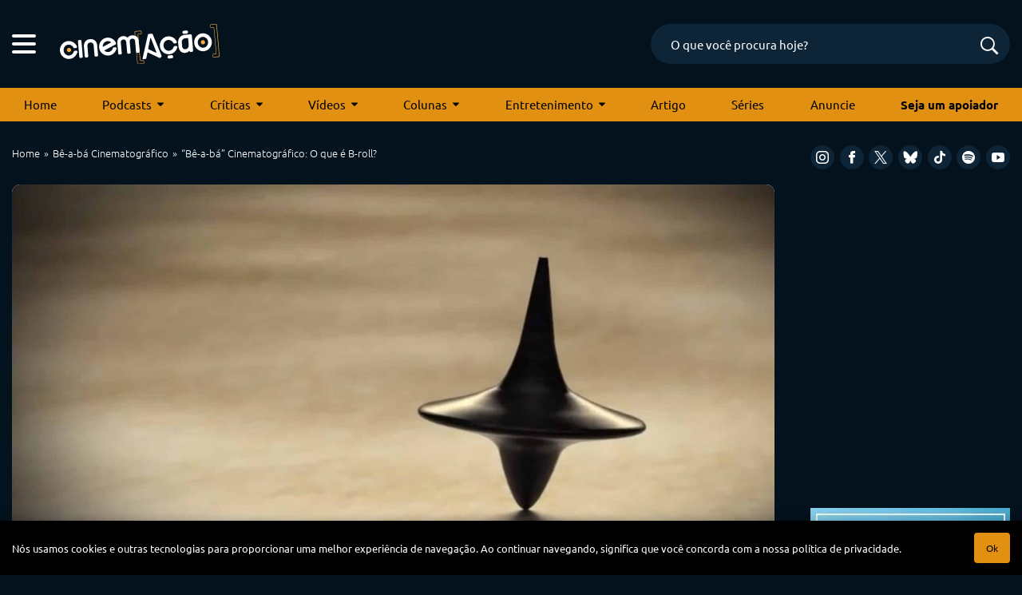

--- FILE ---
content_type: text/html; charset=utf-8
request_url: https://www.google.com/recaptcha/api2/anchor?ar=1&k=6LeJBA0rAAAAACLp2trLOKm3NujIJcV0rq2M_chx&co=aHR0cHM6Ly9jaW5lbWFjYW8uY29tOjQ0Mw..&hl=en&v=N67nZn4AqZkNcbeMu4prBgzg&size=invisible&anchor-ms=20000&execute-ms=30000&cb=cca8hgma3ioa
body_size: 48694
content:
<!DOCTYPE HTML><html dir="ltr" lang="en"><head><meta http-equiv="Content-Type" content="text/html; charset=UTF-8">
<meta http-equiv="X-UA-Compatible" content="IE=edge">
<title>reCAPTCHA</title>
<style type="text/css">
/* cyrillic-ext */
@font-face {
  font-family: 'Roboto';
  font-style: normal;
  font-weight: 400;
  font-stretch: 100%;
  src: url(//fonts.gstatic.com/s/roboto/v48/KFO7CnqEu92Fr1ME7kSn66aGLdTylUAMa3GUBHMdazTgWw.woff2) format('woff2');
  unicode-range: U+0460-052F, U+1C80-1C8A, U+20B4, U+2DE0-2DFF, U+A640-A69F, U+FE2E-FE2F;
}
/* cyrillic */
@font-face {
  font-family: 'Roboto';
  font-style: normal;
  font-weight: 400;
  font-stretch: 100%;
  src: url(//fonts.gstatic.com/s/roboto/v48/KFO7CnqEu92Fr1ME7kSn66aGLdTylUAMa3iUBHMdazTgWw.woff2) format('woff2');
  unicode-range: U+0301, U+0400-045F, U+0490-0491, U+04B0-04B1, U+2116;
}
/* greek-ext */
@font-face {
  font-family: 'Roboto';
  font-style: normal;
  font-weight: 400;
  font-stretch: 100%;
  src: url(//fonts.gstatic.com/s/roboto/v48/KFO7CnqEu92Fr1ME7kSn66aGLdTylUAMa3CUBHMdazTgWw.woff2) format('woff2');
  unicode-range: U+1F00-1FFF;
}
/* greek */
@font-face {
  font-family: 'Roboto';
  font-style: normal;
  font-weight: 400;
  font-stretch: 100%;
  src: url(//fonts.gstatic.com/s/roboto/v48/KFO7CnqEu92Fr1ME7kSn66aGLdTylUAMa3-UBHMdazTgWw.woff2) format('woff2');
  unicode-range: U+0370-0377, U+037A-037F, U+0384-038A, U+038C, U+038E-03A1, U+03A3-03FF;
}
/* math */
@font-face {
  font-family: 'Roboto';
  font-style: normal;
  font-weight: 400;
  font-stretch: 100%;
  src: url(//fonts.gstatic.com/s/roboto/v48/KFO7CnqEu92Fr1ME7kSn66aGLdTylUAMawCUBHMdazTgWw.woff2) format('woff2');
  unicode-range: U+0302-0303, U+0305, U+0307-0308, U+0310, U+0312, U+0315, U+031A, U+0326-0327, U+032C, U+032F-0330, U+0332-0333, U+0338, U+033A, U+0346, U+034D, U+0391-03A1, U+03A3-03A9, U+03B1-03C9, U+03D1, U+03D5-03D6, U+03F0-03F1, U+03F4-03F5, U+2016-2017, U+2034-2038, U+203C, U+2040, U+2043, U+2047, U+2050, U+2057, U+205F, U+2070-2071, U+2074-208E, U+2090-209C, U+20D0-20DC, U+20E1, U+20E5-20EF, U+2100-2112, U+2114-2115, U+2117-2121, U+2123-214F, U+2190, U+2192, U+2194-21AE, U+21B0-21E5, U+21F1-21F2, U+21F4-2211, U+2213-2214, U+2216-22FF, U+2308-230B, U+2310, U+2319, U+231C-2321, U+2336-237A, U+237C, U+2395, U+239B-23B7, U+23D0, U+23DC-23E1, U+2474-2475, U+25AF, U+25B3, U+25B7, U+25BD, U+25C1, U+25CA, U+25CC, U+25FB, U+266D-266F, U+27C0-27FF, U+2900-2AFF, U+2B0E-2B11, U+2B30-2B4C, U+2BFE, U+3030, U+FF5B, U+FF5D, U+1D400-1D7FF, U+1EE00-1EEFF;
}
/* symbols */
@font-face {
  font-family: 'Roboto';
  font-style: normal;
  font-weight: 400;
  font-stretch: 100%;
  src: url(//fonts.gstatic.com/s/roboto/v48/KFO7CnqEu92Fr1ME7kSn66aGLdTylUAMaxKUBHMdazTgWw.woff2) format('woff2');
  unicode-range: U+0001-000C, U+000E-001F, U+007F-009F, U+20DD-20E0, U+20E2-20E4, U+2150-218F, U+2190, U+2192, U+2194-2199, U+21AF, U+21E6-21F0, U+21F3, U+2218-2219, U+2299, U+22C4-22C6, U+2300-243F, U+2440-244A, U+2460-24FF, U+25A0-27BF, U+2800-28FF, U+2921-2922, U+2981, U+29BF, U+29EB, U+2B00-2BFF, U+4DC0-4DFF, U+FFF9-FFFB, U+10140-1018E, U+10190-1019C, U+101A0, U+101D0-101FD, U+102E0-102FB, U+10E60-10E7E, U+1D2C0-1D2D3, U+1D2E0-1D37F, U+1F000-1F0FF, U+1F100-1F1AD, U+1F1E6-1F1FF, U+1F30D-1F30F, U+1F315, U+1F31C, U+1F31E, U+1F320-1F32C, U+1F336, U+1F378, U+1F37D, U+1F382, U+1F393-1F39F, U+1F3A7-1F3A8, U+1F3AC-1F3AF, U+1F3C2, U+1F3C4-1F3C6, U+1F3CA-1F3CE, U+1F3D4-1F3E0, U+1F3ED, U+1F3F1-1F3F3, U+1F3F5-1F3F7, U+1F408, U+1F415, U+1F41F, U+1F426, U+1F43F, U+1F441-1F442, U+1F444, U+1F446-1F449, U+1F44C-1F44E, U+1F453, U+1F46A, U+1F47D, U+1F4A3, U+1F4B0, U+1F4B3, U+1F4B9, U+1F4BB, U+1F4BF, U+1F4C8-1F4CB, U+1F4D6, U+1F4DA, U+1F4DF, U+1F4E3-1F4E6, U+1F4EA-1F4ED, U+1F4F7, U+1F4F9-1F4FB, U+1F4FD-1F4FE, U+1F503, U+1F507-1F50B, U+1F50D, U+1F512-1F513, U+1F53E-1F54A, U+1F54F-1F5FA, U+1F610, U+1F650-1F67F, U+1F687, U+1F68D, U+1F691, U+1F694, U+1F698, U+1F6AD, U+1F6B2, U+1F6B9-1F6BA, U+1F6BC, U+1F6C6-1F6CF, U+1F6D3-1F6D7, U+1F6E0-1F6EA, U+1F6F0-1F6F3, U+1F6F7-1F6FC, U+1F700-1F7FF, U+1F800-1F80B, U+1F810-1F847, U+1F850-1F859, U+1F860-1F887, U+1F890-1F8AD, U+1F8B0-1F8BB, U+1F8C0-1F8C1, U+1F900-1F90B, U+1F93B, U+1F946, U+1F984, U+1F996, U+1F9E9, U+1FA00-1FA6F, U+1FA70-1FA7C, U+1FA80-1FA89, U+1FA8F-1FAC6, U+1FACE-1FADC, U+1FADF-1FAE9, U+1FAF0-1FAF8, U+1FB00-1FBFF;
}
/* vietnamese */
@font-face {
  font-family: 'Roboto';
  font-style: normal;
  font-weight: 400;
  font-stretch: 100%;
  src: url(//fonts.gstatic.com/s/roboto/v48/KFO7CnqEu92Fr1ME7kSn66aGLdTylUAMa3OUBHMdazTgWw.woff2) format('woff2');
  unicode-range: U+0102-0103, U+0110-0111, U+0128-0129, U+0168-0169, U+01A0-01A1, U+01AF-01B0, U+0300-0301, U+0303-0304, U+0308-0309, U+0323, U+0329, U+1EA0-1EF9, U+20AB;
}
/* latin-ext */
@font-face {
  font-family: 'Roboto';
  font-style: normal;
  font-weight: 400;
  font-stretch: 100%;
  src: url(//fonts.gstatic.com/s/roboto/v48/KFO7CnqEu92Fr1ME7kSn66aGLdTylUAMa3KUBHMdazTgWw.woff2) format('woff2');
  unicode-range: U+0100-02BA, U+02BD-02C5, U+02C7-02CC, U+02CE-02D7, U+02DD-02FF, U+0304, U+0308, U+0329, U+1D00-1DBF, U+1E00-1E9F, U+1EF2-1EFF, U+2020, U+20A0-20AB, U+20AD-20C0, U+2113, U+2C60-2C7F, U+A720-A7FF;
}
/* latin */
@font-face {
  font-family: 'Roboto';
  font-style: normal;
  font-weight: 400;
  font-stretch: 100%;
  src: url(//fonts.gstatic.com/s/roboto/v48/KFO7CnqEu92Fr1ME7kSn66aGLdTylUAMa3yUBHMdazQ.woff2) format('woff2');
  unicode-range: U+0000-00FF, U+0131, U+0152-0153, U+02BB-02BC, U+02C6, U+02DA, U+02DC, U+0304, U+0308, U+0329, U+2000-206F, U+20AC, U+2122, U+2191, U+2193, U+2212, U+2215, U+FEFF, U+FFFD;
}
/* cyrillic-ext */
@font-face {
  font-family: 'Roboto';
  font-style: normal;
  font-weight: 500;
  font-stretch: 100%;
  src: url(//fonts.gstatic.com/s/roboto/v48/KFO7CnqEu92Fr1ME7kSn66aGLdTylUAMa3GUBHMdazTgWw.woff2) format('woff2');
  unicode-range: U+0460-052F, U+1C80-1C8A, U+20B4, U+2DE0-2DFF, U+A640-A69F, U+FE2E-FE2F;
}
/* cyrillic */
@font-face {
  font-family: 'Roboto';
  font-style: normal;
  font-weight: 500;
  font-stretch: 100%;
  src: url(//fonts.gstatic.com/s/roboto/v48/KFO7CnqEu92Fr1ME7kSn66aGLdTylUAMa3iUBHMdazTgWw.woff2) format('woff2');
  unicode-range: U+0301, U+0400-045F, U+0490-0491, U+04B0-04B1, U+2116;
}
/* greek-ext */
@font-face {
  font-family: 'Roboto';
  font-style: normal;
  font-weight: 500;
  font-stretch: 100%;
  src: url(//fonts.gstatic.com/s/roboto/v48/KFO7CnqEu92Fr1ME7kSn66aGLdTylUAMa3CUBHMdazTgWw.woff2) format('woff2');
  unicode-range: U+1F00-1FFF;
}
/* greek */
@font-face {
  font-family: 'Roboto';
  font-style: normal;
  font-weight: 500;
  font-stretch: 100%;
  src: url(//fonts.gstatic.com/s/roboto/v48/KFO7CnqEu92Fr1ME7kSn66aGLdTylUAMa3-UBHMdazTgWw.woff2) format('woff2');
  unicode-range: U+0370-0377, U+037A-037F, U+0384-038A, U+038C, U+038E-03A1, U+03A3-03FF;
}
/* math */
@font-face {
  font-family: 'Roboto';
  font-style: normal;
  font-weight: 500;
  font-stretch: 100%;
  src: url(//fonts.gstatic.com/s/roboto/v48/KFO7CnqEu92Fr1ME7kSn66aGLdTylUAMawCUBHMdazTgWw.woff2) format('woff2');
  unicode-range: U+0302-0303, U+0305, U+0307-0308, U+0310, U+0312, U+0315, U+031A, U+0326-0327, U+032C, U+032F-0330, U+0332-0333, U+0338, U+033A, U+0346, U+034D, U+0391-03A1, U+03A3-03A9, U+03B1-03C9, U+03D1, U+03D5-03D6, U+03F0-03F1, U+03F4-03F5, U+2016-2017, U+2034-2038, U+203C, U+2040, U+2043, U+2047, U+2050, U+2057, U+205F, U+2070-2071, U+2074-208E, U+2090-209C, U+20D0-20DC, U+20E1, U+20E5-20EF, U+2100-2112, U+2114-2115, U+2117-2121, U+2123-214F, U+2190, U+2192, U+2194-21AE, U+21B0-21E5, U+21F1-21F2, U+21F4-2211, U+2213-2214, U+2216-22FF, U+2308-230B, U+2310, U+2319, U+231C-2321, U+2336-237A, U+237C, U+2395, U+239B-23B7, U+23D0, U+23DC-23E1, U+2474-2475, U+25AF, U+25B3, U+25B7, U+25BD, U+25C1, U+25CA, U+25CC, U+25FB, U+266D-266F, U+27C0-27FF, U+2900-2AFF, U+2B0E-2B11, U+2B30-2B4C, U+2BFE, U+3030, U+FF5B, U+FF5D, U+1D400-1D7FF, U+1EE00-1EEFF;
}
/* symbols */
@font-face {
  font-family: 'Roboto';
  font-style: normal;
  font-weight: 500;
  font-stretch: 100%;
  src: url(//fonts.gstatic.com/s/roboto/v48/KFO7CnqEu92Fr1ME7kSn66aGLdTylUAMaxKUBHMdazTgWw.woff2) format('woff2');
  unicode-range: U+0001-000C, U+000E-001F, U+007F-009F, U+20DD-20E0, U+20E2-20E4, U+2150-218F, U+2190, U+2192, U+2194-2199, U+21AF, U+21E6-21F0, U+21F3, U+2218-2219, U+2299, U+22C4-22C6, U+2300-243F, U+2440-244A, U+2460-24FF, U+25A0-27BF, U+2800-28FF, U+2921-2922, U+2981, U+29BF, U+29EB, U+2B00-2BFF, U+4DC0-4DFF, U+FFF9-FFFB, U+10140-1018E, U+10190-1019C, U+101A0, U+101D0-101FD, U+102E0-102FB, U+10E60-10E7E, U+1D2C0-1D2D3, U+1D2E0-1D37F, U+1F000-1F0FF, U+1F100-1F1AD, U+1F1E6-1F1FF, U+1F30D-1F30F, U+1F315, U+1F31C, U+1F31E, U+1F320-1F32C, U+1F336, U+1F378, U+1F37D, U+1F382, U+1F393-1F39F, U+1F3A7-1F3A8, U+1F3AC-1F3AF, U+1F3C2, U+1F3C4-1F3C6, U+1F3CA-1F3CE, U+1F3D4-1F3E0, U+1F3ED, U+1F3F1-1F3F3, U+1F3F5-1F3F7, U+1F408, U+1F415, U+1F41F, U+1F426, U+1F43F, U+1F441-1F442, U+1F444, U+1F446-1F449, U+1F44C-1F44E, U+1F453, U+1F46A, U+1F47D, U+1F4A3, U+1F4B0, U+1F4B3, U+1F4B9, U+1F4BB, U+1F4BF, U+1F4C8-1F4CB, U+1F4D6, U+1F4DA, U+1F4DF, U+1F4E3-1F4E6, U+1F4EA-1F4ED, U+1F4F7, U+1F4F9-1F4FB, U+1F4FD-1F4FE, U+1F503, U+1F507-1F50B, U+1F50D, U+1F512-1F513, U+1F53E-1F54A, U+1F54F-1F5FA, U+1F610, U+1F650-1F67F, U+1F687, U+1F68D, U+1F691, U+1F694, U+1F698, U+1F6AD, U+1F6B2, U+1F6B9-1F6BA, U+1F6BC, U+1F6C6-1F6CF, U+1F6D3-1F6D7, U+1F6E0-1F6EA, U+1F6F0-1F6F3, U+1F6F7-1F6FC, U+1F700-1F7FF, U+1F800-1F80B, U+1F810-1F847, U+1F850-1F859, U+1F860-1F887, U+1F890-1F8AD, U+1F8B0-1F8BB, U+1F8C0-1F8C1, U+1F900-1F90B, U+1F93B, U+1F946, U+1F984, U+1F996, U+1F9E9, U+1FA00-1FA6F, U+1FA70-1FA7C, U+1FA80-1FA89, U+1FA8F-1FAC6, U+1FACE-1FADC, U+1FADF-1FAE9, U+1FAF0-1FAF8, U+1FB00-1FBFF;
}
/* vietnamese */
@font-face {
  font-family: 'Roboto';
  font-style: normal;
  font-weight: 500;
  font-stretch: 100%;
  src: url(//fonts.gstatic.com/s/roboto/v48/KFO7CnqEu92Fr1ME7kSn66aGLdTylUAMa3OUBHMdazTgWw.woff2) format('woff2');
  unicode-range: U+0102-0103, U+0110-0111, U+0128-0129, U+0168-0169, U+01A0-01A1, U+01AF-01B0, U+0300-0301, U+0303-0304, U+0308-0309, U+0323, U+0329, U+1EA0-1EF9, U+20AB;
}
/* latin-ext */
@font-face {
  font-family: 'Roboto';
  font-style: normal;
  font-weight: 500;
  font-stretch: 100%;
  src: url(//fonts.gstatic.com/s/roboto/v48/KFO7CnqEu92Fr1ME7kSn66aGLdTylUAMa3KUBHMdazTgWw.woff2) format('woff2');
  unicode-range: U+0100-02BA, U+02BD-02C5, U+02C7-02CC, U+02CE-02D7, U+02DD-02FF, U+0304, U+0308, U+0329, U+1D00-1DBF, U+1E00-1E9F, U+1EF2-1EFF, U+2020, U+20A0-20AB, U+20AD-20C0, U+2113, U+2C60-2C7F, U+A720-A7FF;
}
/* latin */
@font-face {
  font-family: 'Roboto';
  font-style: normal;
  font-weight: 500;
  font-stretch: 100%;
  src: url(//fonts.gstatic.com/s/roboto/v48/KFO7CnqEu92Fr1ME7kSn66aGLdTylUAMa3yUBHMdazQ.woff2) format('woff2');
  unicode-range: U+0000-00FF, U+0131, U+0152-0153, U+02BB-02BC, U+02C6, U+02DA, U+02DC, U+0304, U+0308, U+0329, U+2000-206F, U+20AC, U+2122, U+2191, U+2193, U+2212, U+2215, U+FEFF, U+FFFD;
}
/* cyrillic-ext */
@font-face {
  font-family: 'Roboto';
  font-style: normal;
  font-weight: 900;
  font-stretch: 100%;
  src: url(//fonts.gstatic.com/s/roboto/v48/KFO7CnqEu92Fr1ME7kSn66aGLdTylUAMa3GUBHMdazTgWw.woff2) format('woff2');
  unicode-range: U+0460-052F, U+1C80-1C8A, U+20B4, U+2DE0-2DFF, U+A640-A69F, U+FE2E-FE2F;
}
/* cyrillic */
@font-face {
  font-family: 'Roboto';
  font-style: normal;
  font-weight: 900;
  font-stretch: 100%;
  src: url(//fonts.gstatic.com/s/roboto/v48/KFO7CnqEu92Fr1ME7kSn66aGLdTylUAMa3iUBHMdazTgWw.woff2) format('woff2');
  unicode-range: U+0301, U+0400-045F, U+0490-0491, U+04B0-04B1, U+2116;
}
/* greek-ext */
@font-face {
  font-family: 'Roboto';
  font-style: normal;
  font-weight: 900;
  font-stretch: 100%;
  src: url(//fonts.gstatic.com/s/roboto/v48/KFO7CnqEu92Fr1ME7kSn66aGLdTylUAMa3CUBHMdazTgWw.woff2) format('woff2');
  unicode-range: U+1F00-1FFF;
}
/* greek */
@font-face {
  font-family: 'Roboto';
  font-style: normal;
  font-weight: 900;
  font-stretch: 100%;
  src: url(//fonts.gstatic.com/s/roboto/v48/KFO7CnqEu92Fr1ME7kSn66aGLdTylUAMa3-UBHMdazTgWw.woff2) format('woff2');
  unicode-range: U+0370-0377, U+037A-037F, U+0384-038A, U+038C, U+038E-03A1, U+03A3-03FF;
}
/* math */
@font-face {
  font-family: 'Roboto';
  font-style: normal;
  font-weight: 900;
  font-stretch: 100%;
  src: url(//fonts.gstatic.com/s/roboto/v48/KFO7CnqEu92Fr1ME7kSn66aGLdTylUAMawCUBHMdazTgWw.woff2) format('woff2');
  unicode-range: U+0302-0303, U+0305, U+0307-0308, U+0310, U+0312, U+0315, U+031A, U+0326-0327, U+032C, U+032F-0330, U+0332-0333, U+0338, U+033A, U+0346, U+034D, U+0391-03A1, U+03A3-03A9, U+03B1-03C9, U+03D1, U+03D5-03D6, U+03F0-03F1, U+03F4-03F5, U+2016-2017, U+2034-2038, U+203C, U+2040, U+2043, U+2047, U+2050, U+2057, U+205F, U+2070-2071, U+2074-208E, U+2090-209C, U+20D0-20DC, U+20E1, U+20E5-20EF, U+2100-2112, U+2114-2115, U+2117-2121, U+2123-214F, U+2190, U+2192, U+2194-21AE, U+21B0-21E5, U+21F1-21F2, U+21F4-2211, U+2213-2214, U+2216-22FF, U+2308-230B, U+2310, U+2319, U+231C-2321, U+2336-237A, U+237C, U+2395, U+239B-23B7, U+23D0, U+23DC-23E1, U+2474-2475, U+25AF, U+25B3, U+25B7, U+25BD, U+25C1, U+25CA, U+25CC, U+25FB, U+266D-266F, U+27C0-27FF, U+2900-2AFF, U+2B0E-2B11, U+2B30-2B4C, U+2BFE, U+3030, U+FF5B, U+FF5D, U+1D400-1D7FF, U+1EE00-1EEFF;
}
/* symbols */
@font-face {
  font-family: 'Roboto';
  font-style: normal;
  font-weight: 900;
  font-stretch: 100%;
  src: url(//fonts.gstatic.com/s/roboto/v48/KFO7CnqEu92Fr1ME7kSn66aGLdTylUAMaxKUBHMdazTgWw.woff2) format('woff2');
  unicode-range: U+0001-000C, U+000E-001F, U+007F-009F, U+20DD-20E0, U+20E2-20E4, U+2150-218F, U+2190, U+2192, U+2194-2199, U+21AF, U+21E6-21F0, U+21F3, U+2218-2219, U+2299, U+22C4-22C6, U+2300-243F, U+2440-244A, U+2460-24FF, U+25A0-27BF, U+2800-28FF, U+2921-2922, U+2981, U+29BF, U+29EB, U+2B00-2BFF, U+4DC0-4DFF, U+FFF9-FFFB, U+10140-1018E, U+10190-1019C, U+101A0, U+101D0-101FD, U+102E0-102FB, U+10E60-10E7E, U+1D2C0-1D2D3, U+1D2E0-1D37F, U+1F000-1F0FF, U+1F100-1F1AD, U+1F1E6-1F1FF, U+1F30D-1F30F, U+1F315, U+1F31C, U+1F31E, U+1F320-1F32C, U+1F336, U+1F378, U+1F37D, U+1F382, U+1F393-1F39F, U+1F3A7-1F3A8, U+1F3AC-1F3AF, U+1F3C2, U+1F3C4-1F3C6, U+1F3CA-1F3CE, U+1F3D4-1F3E0, U+1F3ED, U+1F3F1-1F3F3, U+1F3F5-1F3F7, U+1F408, U+1F415, U+1F41F, U+1F426, U+1F43F, U+1F441-1F442, U+1F444, U+1F446-1F449, U+1F44C-1F44E, U+1F453, U+1F46A, U+1F47D, U+1F4A3, U+1F4B0, U+1F4B3, U+1F4B9, U+1F4BB, U+1F4BF, U+1F4C8-1F4CB, U+1F4D6, U+1F4DA, U+1F4DF, U+1F4E3-1F4E6, U+1F4EA-1F4ED, U+1F4F7, U+1F4F9-1F4FB, U+1F4FD-1F4FE, U+1F503, U+1F507-1F50B, U+1F50D, U+1F512-1F513, U+1F53E-1F54A, U+1F54F-1F5FA, U+1F610, U+1F650-1F67F, U+1F687, U+1F68D, U+1F691, U+1F694, U+1F698, U+1F6AD, U+1F6B2, U+1F6B9-1F6BA, U+1F6BC, U+1F6C6-1F6CF, U+1F6D3-1F6D7, U+1F6E0-1F6EA, U+1F6F0-1F6F3, U+1F6F7-1F6FC, U+1F700-1F7FF, U+1F800-1F80B, U+1F810-1F847, U+1F850-1F859, U+1F860-1F887, U+1F890-1F8AD, U+1F8B0-1F8BB, U+1F8C0-1F8C1, U+1F900-1F90B, U+1F93B, U+1F946, U+1F984, U+1F996, U+1F9E9, U+1FA00-1FA6F, U+1FA70-1FA7C, U+1FA80-1FA89, U+1FA8F-1FAC6, U+1FACE-1FADC, U+1FADF-1FAE9, U+1FAF0-1FAF8, U+1FB00-1FBFF;
}
/* vietnamese */
@font-face {
  font-family: 'Roboto';
  font-style: normal;
  font-weight: 900;
  font-stretch: 100%;
  src: url(//fonts.gstatic.com/s/roboto/v48/KFO7CnqEu92Fr1ME7kSn66aGLdTylUAMa3OUBHMdazTgWw.woff2) format('woff2');
  unicode-range: U+0102-0103, U+0110-0111, U+0128-0129, U+0168-0169, U+01A0-01A1, U+01AF-01B0, U+0300-0301, U+0303-0304, U+0308-0309, U+0323, U+0329, U+1EA0-1EF9, U+20AB;
}
/* latin-ext */
@font-face {
  font-family: 'Roboto';
  font-style: normal;
  font-weight: 900;
  font-stretch: 100%;
  src: url(//fonts.gstatic.com/s/roboto/v48/KFO7CnqEu92Fr1ME7kSn66aGLdTylUAMa3KUBHMdazTgWw.woff2) format('woff2');
  unicode-range: U+0100-02BA, U+02BD-02C5, U+02C7-02CC, U+02CE-02D7, U+02DD-02FF, U+0304, U+0308, U+0329, U+1D00-1DBF, U+1E00-1E9F, U+1EF2-1EFF, U+2020, U+20A0-20AB, U+20AD-20C0, U+2113, U+2C60-2C7F, U+A720-A7FF;
}
/* latin */
@font-face {
  font-family: 'Roboto';
  font-style: normal;
  font-weight: 900;
  font-stretch: 100%;
  src: url(//fonts.gstatic.com/s/roboto/v48/KFO7CnqEu92Fr1ME7kSn66aGLdTylUAMa3yUBHMdazQ.woff2) format('woff2');
  unicode-range: U+0000-00FF, U+0131, U+0152-0153, U+02BB-02BC, U+02C6, U+02DA, U+02DC, U+0304, U+0308, U+0329, U+2000-206F, U+20AC, U+2122, U+2191, U+2193, U+2212, U+2215, U+FEFF, U+FFFD;
}

</style>
<link rel="stylesheet" type="text/css" href="https://www.gstatic.com/recaptcha/releases/N67nZn4AqZkNcbeMu4prBgzg/styles__ltr.css">
<script nonce="-hqiv5yLvSnLDAPBKV2ilQ" type="text/javascript">window['__recaptcha_api'] = 'https://www.google.com/recaptcha/api2/';</script>
<script type="text/javascript" src="https://www.gstatic.com/recaptcha/releases/N67nZn4AqZkNcbeMu4prBgzg/recaptcha__en.js" nonce="-hqiv5yLvSnLDAPBKV2ilQ">
      
    </script></head>
<body><div id="rc-anchor-alert" class="rc-anchor-alert"></div>
<input type="hidden" id="recaptcha-token" value="[base64]">
<script type="text/javascript" nonce="-hqiv5yLvSnLDAPBKV2ilQ">
      recaptcha.anchor.Main.init("[\x22ainput\x22,[\x22bgdata\x22,\x22\x22,\[base64]/[base64]/[base64]/[base64]/[base64]/UltsKytdPUU6KEU8MjA0OD9SW2wrK109RT4+NnwxOTI6KChFJjY0NTEyKT09NTUyOTYmJk0rMTxjLmxlbmd0aCYmKGMuY2hhckNvZGVBdChNKzEpJjY0NTEyKT09NTYzMjA/[base64]/[base64]/[base64]/[base64]/[base64]/[base64]/[base64]\x22,\[base64]\\u003d\\u003d\x22,\x22wpLCiMKFw7zDhcOIwqvDt8OGw4PCo1BrYcKMwpwOUTwFw4XDnh7DrcOjw4fDosOrQsOwwrzCvMKOwoHCjQ5awrk3f8OvwoNmwqJnw4jDrMOxKkvCkVrCrTpIwpQ5K8ORwpvDqsKuY8Orw6zCkMKAw75COjXDgMKCwq/CqMOdaVvDuFNDwpjDviMTw6/Cln/CnWNHcH99QMOeHVl6VHbDs37Cv8Oywr7ClcOWK1/Ci0HCtCkiXxPCpsOMw7lhw5FBwr5SwoRqYD7CimbDnsOjY8ONKcKXayApwqLCmmkHw7jCqmrCrsOwZcO4bT7CpMOBwr7DrMKMw4oBw7bCtsOSwrHCkGJ/wrh9HWrDg8Kuw7DCr8KQTgkYNwEmwqkpXMKnwpNMB8OpwqrDocOawpbDmMKjw5NZw67DtsOyw7RxwrtUwrTCkwAxR8K/bWpqwrjDrsOCwqBHw4p/[base64]/[base64]/[base64]/[base64]/IgVEwrzDr8KlC1jDocKafUfDknrDmC3DnhUeasKAMMK3fMO3w7E0w58hwrTDnMKLwoPCvynCocOOwrgZw4/[base64]/TMKpw7JFwopkBcOnw5LCusOxwoNhPMOpHBLCnBzDncKQdlPCnBJzAMOPwqERw5XCncOWJAbCjhgINMKgKcK8ICUyw5I8NsOqFcOyT8OvwoV7wo5hZsO8w64/[base64]/[base64]/DvC0hH8OzQTvCoQTCssK3bcOmwq/ChWMrH8K0IMKrwqlTwqnDhHjDjyMVw5XDusK8aMOtP8OFw7Zkwp1oMMOkQ3cnw5I6KxnDh8Krw5wMHsOvwrPDkkFCDsOKwrLDpcOmw6XDhEoFYMKfEcKAwrAYOFI/w44FwqbDoMOzwrYGeQjCryfClcKqw6N7woxcwo/[base64]/w5nCu8OVasO0w7jCn8ODwogQWncbw57CtsK5w5QXaMOyQcOkwp9FUsOowqcLw6XDpMO1V8O2wqnDqMO5NyPDggnDpMOTw67Cr8KqNl5yP8KLesO9woV5woJ6Mx4hIBFjw6zCsFvCosK/[base64]/CnsOoV8Oowp3CkgFKw5ATNsKDMQdtaMORw5ciwp/DvmFYNsK9Dg5Ow5bDgcK/wonDk8KRwprCrsOxw4J1MMOjwq5bwoTChMKxOXoJw5PDpMKcwrrCpMK7TsK0w6sTCnFow55Lwr9QLmpCw4wGRcKvwrQMBjPDpgFwZXPCmMKLw6rDs8OuwphpGmnChyHCuhfDscOEAg/CnCHCucK5w411wqfDjcKTS8KYwrNgAgZiw5XDlsK8YARFK8OYcsOvGxHCnMOKwpI5GcOkK20Vw57CsMKobMKHw5zCm0jCjEs3dx8kcFvDk8KPwpXCuhhPP8O6IcOOwrPDjsOVCsKuwqgSI8OBw6hhwoNLwpTCj8KpF8K0wrLDgcK/[base64]/[base64]/wpNLwqJtBBEMwpzDvlBUwqwIw6vCvjAmwpvChcOJwqjCpSFPLixndCfCs8OXXT4Mw5tMQ8OUwptPcMOKcsOGw5DCoHzDosOhwrvDtht7w5/CulrDj8KQOcO1w5vClT1fw6lbPsOtw41xI0XCkUhGMcOPwpXDrsOLw6TCphpXwp88IXTDlg/CskjDnsOnSj4Zw6bDv8ORw6fDncK7wpvCucOrGCHCqcKDw4bDrH8IwrXCq1LDn8OqW8OHwr3ClMKKVRrDmXjCjcKnJcKdwrvCv0R8w7PCvMOhw7p2AMKNPXjCtcKnMHx0w4fCjT1IXsOMwr5ZY8Kyw5VXwogcw7kdwq94c8Kiw6TCmsKOwrrDh8O7PUPDsjvDnE/CmDZuwqDCozIJZ8KXwoVnYsKqQAApBA5LC8OnwrvDg8K2w6HCrcO0VMOfSV4AKMKaRC8IwpnDosOMw5vCnMOfw48ew71/bMKCwp/DjCHClW8ow5UJw7Rlw7XDo2ADD0ROwptVw7TCm8KFa0YtecOFw5h+MDRCw75dwotTEnkbw5nConPCs2AoZcKwcC/CjMOzGVBcFBrDmsO+w7XDjgIWUcK5w6HCoQwNO1fDpCDDs10dwotRMsKXw7rCv8K1InwQw6bCpXvClRlSw4w6w4zCsXVPRDI0wofCtsKlBMKCMDnCrRDDvsKIwoTDqk5PTsKYSSLDjyPCicOZw7tTbDTDrsKBMiFbMSTDosKdw582w6fClcOTwq7Do8Ksw7/CggbDhl8VWiRDw5LChMOXMx/DucONwpplwqnDpMOEwoXCjMOowqjCi8OpwqnCgMKqMcOVS8KTwrfCh3N6w4rCi3YBdsOJKgwUEcOdwp5jwrxyw6XDhMOULXxwwp48SMOow69Ew4TCgDTDnkLCtyQmwr3CqgxvwphhaHrCrwPCpsKgZMOkHDYVT8K5XcOdC2vDkxfCm8KpeTHDn8OfwqzDuAhUVsK/NMO+w40MecOTwq3ChxI3w4bCl8OAPhjDqTnCkcK2w6PDpi7DiG8id8KYGAvDi3LClsOYw4BAQcKscTwCfcO4w6bDhnTCpMK+CsKDwrTDqMOew5t9bwzCr0DCoREcw6BTwqvDqsK6w7/CmcKhw5bDnipbbsKQWWYEYB3Dp1BiwrXDvlPComLCrsO+wrZOw60aY8K6Y8OsesKOw492XCjDmMKAw4t1ZsKjfDjCusOtwofDg8OoT03DqREoVcKOw4TCt13CmXLCpCfCisKlMsKkw7d0PcKaUDYZFsOrw4/DrcOCwrpPW2XDhsOgwq7CtULDrkDDlUESZMONdcOXw5PCs8KTwrDCqzXDvsOHVMKXU27Dk8KhwqB1b2PDvh7DhMK0JBErw4ZTw6MKw71GwrTDpsOvQMO3wrDDtMK3dkgswqMPw5cgQMOzKlpjwrV2wrPCvMOOZyN1LsOUwoPCssOJwrfCsBoMLsO/IMKncQATVkjDgnhIw6vCr8OTwpbCncKQw67DnMKxwp0bwrvDtVACw7kgLzRia8KFwpbDtgzCmi7ChA98wrfCp8KMFkrCr3ltW1jDq1TCpUFdwoFAw5HCm8KAw4TDslXDgcKtw7LCrsOTw55CK8OfJsO5C2IqN3gdSMK7w48hwq9/[base64]/CnMOiw6vDmjlrUTFqecK5wrY2eHHCnxDDoCnCkMKXQMO7w7t9esOyCsKlUsONXn9XdsKLJn8vN0DClTrDig1TN8Otw4TDk8O0w7Q+PGjCnnplw7PDgQPCnANVwrzCgcOZGSrDvRDDs8OwJzDDsi7Cu8KybcO7TsOtw7HDjMKhw4gsw6fCk8KOazTCqWPDnn/CrhBUw73CixMNdG5RWcOEZ8Krw5DDmcKKBcOzwqcpJMKkwrfDscOVw5LDvsOvw4TCtnvCjQXCln9hPXfChTTCgxbDvMO6NcOzUWcJEFrCosO4M3XDqMOCw5nDvMOFBSE5w6HClizDtcKAwq1Cw5o+VcKJZcKGM8KWBSjDjx/ChcO1IR5iw6lvwpZzwprDpF0PYFJtOMO0w7BIUi/CgcKHf8K5GMOPwoFqw4XDiQDCum3CoCPDvMKrLcKFBHZHNQ5eXcK9CcO7J8OREkY4w4XCiF/[base64]/QjkjKXrDkFLDlhvDlBZ0w5TClCPCnhLChsOcw7swwpgNDzseNcOcw7HClB4ww5PDvx4fwrXDoEU5w5pVw4d9w4ddw6HCrMOmfcOvw5d7OntPw4bCn0/Cn8OuEylBwqrDpycbHsOcBgE4Rx8cAMKKwo/CpsKmIMKOw4DDiULDoEbCvXUIw7vCvX/DphHDq8KKdWkkwqvCuyfDljjClcKBTzRpc8K1w7Z0KhTDisKOw5nChcKXasO0wp4peRA/VQzCqSLCmsOXEsKScmTDrGxZacKowq00w40mwoLDo8K0w4jCn8OBBcOSU0rDisOEwqnDvWpewrsrF8Kfw4VLeMOVAl7CsH7Doi1DL8KxdmDDhsKPwrbCrRvDpSrDocKBYXR2wo/CnibCjUXCqidVHcKLW8OWG2vDkcK9woHDrMKJVArCpUs1KMOIG8Orwrp9wq/CuMOAHMOgw4/Cl3PDoTLDi1FSdcKeRQUQw7nCozNzScOJwpjCik3Dszsiwpx1wr8OOEHCtUjDvE/Do1XDtFzDimHCk8OxwpZOw6dew5zCv0tvwotiwpDCtFHCpsKhw5DDvMKrSsOzwqd5Nk4twqzDisO1woIHw7DCsMOMQgjDk1PDiBfCo8OlN8Kdw4tpw71/wpxxwocrw4USwrzDl8Kkd8OcwrXDucKgVcKWccK9dcK2KMO6w5LCq34Rw6wSwoEuw4XDpnjDuQfCtTbDn0HDtCvCqBI+XWwOw4PCoz/[base64]/XsOZw4PCsMOzKgfCqsO0WsO+O8Kowr9Vw4tgwqrCusOVw59RwozDpsKWwr4xwrbDokjCth0rwrcawo1Rw4DDnAp5GMKmw6fCpMK1WVIWHcKow5djw7bCv1cCw6XDoMOWwrDCv8K1wqDCv8OoJsKtwroYwpArwqEDw5HDpBs/w5DCjS/DqGjDmD1UZ8O+w5dfwo4RMcKfwr/DvMKAQgDCkyAyQQ3CssOBKMKiwpbDjSzCln4SW8KYw7R+w7tLODc/w5TDrcK4WsOzScKbwqlxwpHDh2/Dn8KgORbDtgPCqsOcw5puISHDsExFw7k/w4AZD2nDssOGw7N7LFjCk8OldDvDh3sWwqHChjvCqFPDrwomwr/DoQ7DowZ1VGh2w5TDiCDCnsONaA1qTcOrKHDCnMOKwrDDhjXCicKoemV/wrRGwoNzQnLCvSDDksONw6gqw4jCilXDvCd5wrfDvx0eJz1gw5k3w5DDkcK2w6Isw5MfasOCLiIrPwlwLFXCisKyw7Y/[base64]/DrljDvsKyw4jCosOAwrvCncOEwrUvQ8KNehrCslbDtMOnwp9qX8KcfkrDtRTCmcKMw5bDvMOeRDXDksOSHjPCvS0rfMO4w7DDusKfw5NTMncLN1XCsMKRw44AcMOFFVLDrsKuTkPCqMOdw6QiYsKfH8KgU8KrOMK3woR5wo3CpiIzwqVdw5/DgxAUwojDqTk/w6DDnCRZMsOpwp5Cw5PDqGDCgnkZwoTCs8OCw4HDhsKZw75KRlZ4fR7CjklpCsKgPG3Cm8K4QzMrOMOBwp9CPDstZ8KvwprDsB3DnsOWb8OcUMO9McK9w5BSdD8Sd3o1JQBTw7rDpl1yEiUMw6xxw7Mcw6fDlBt/RSNoA2HCgcKNw6BzTCQwMsOLw7rDhh/DtcOYKGrDvHl6FzoVwojCpRI8wq0AOmvDosOCw4DDsDrCo1rDiy8gwrHDvcK7woEXw4hIW0TCm8KJw7vDvMO+Z8OiXcOrwpBrwoswNz/CkcKfwr3Ck3M2XUvCmMOef8KSw7Rbwo3Cr2x9MsOTYcOqRGLDnXwoKzzCuG3Cu8KgwoMdUcOuB8KrwpA5RcKsA8K+w5LCmVLDksODwq4NP8OJEA9teMONw6LDpMOnwpDCpgAKw4pTw47CmUBbHgpTw7HCnSzDtFkyehoJaRFXw4vCjihXNlFPLcKCwrt/w4jCvcKJcMOkwrhVH8KWEcKVQV5ww7LDujTDtMK9w4fCp3fDrlrCtxs9XRUKTTU0UcKQwrhjwpBcHWIBw6DCuAZBw7bCpE9FwpQNCFbCkwwpw5/CicKCw59GCmXCumLDqsKlP8O1wrXDjk4UJcKkwpPDhMKoaUwfwpXCosOyTsOWwo7Duw/DonACecKIwrrDtsOvUsKVw4BSwoYJFXXDtcKsLwI/ATTDlQfDm8KZw5nDmsO7w6jCj8OGUsK3wpPDvSLDrwbDikY/w7XCssKBZMK9UsKYO3pewqZswo55byPDiUp+w4rCgHTDhW5mw4XDmD7DvwVDwqTDvyMiw7UQw7bDgBPCvCdsw4XClngxH3BrIAbDpCUpOsOkUx/ChcOtX8KWwrJTC8K/wqjCscOHw4zCsCPCm3oCGSYIBXYkw6rDgypDEibCpW8ewoDCk8OnwrgxIsK8wqTDsEFyXcKUAyPCi1bCm0Aowq/CmcKgNRNJw5rDkG3CvsOTJsKnw5oTwohHw5YBD8KhMcK4w5jDmMONGjNJwozCn8K5w7gwKMK5w4/Ctl7CgMKDwqBPw7/DvsKgwrPCosKUw4zDg8KXw7V8w7rDisOLXU4HScKZwpnDhMOdw5kUPho8wqtAbmjCkw3DosO5w7jCrcKzVcKHUC/[base64]/[base64]/Cp8KoFXTDnMOxK8OaaG7CkMO7csOEw7dzRMOHw5vCgWt4wokXPS0Mwo/[base64]/Cs8K6f8K1w7vDvgDCvsKVw7BowpkaFA3Dgm0cwr1gwo1DIU5QwozCksKqH8KaVVrDunkuwofDpcKcw7fDinhsw7jDv8K4WsKuUhVgagTDkkgCf8KewpXDv085bHZ7fS3CtE7CsjQSwqsQE3fCsibDiUd3H8OOw5DCsW/DusOAYVJiw7lhcUMfw6bDs8OOw5Alwrslw7ZFw6TDkSwTanrDl09lQcK7H8O5wp3DiiHCuxrCjz0GVMKDw75SADrCvMOiwrDCvzLCmcOsw4HDu31TOXvDqCLDs8O0wphsw6XDskJBworCuUMBw7/CmGh0NcKyfcKJGMKFwqp5w7/Dk8ORElzClB/Dgx3DjGDCt3LCh23CozbDr8KjJMKREMKiMsK4R0bDjHdowqDCvFV1IxwwcyfDp2TDtQbCicKcF0ZKwr0vwr9Vw6HCv8OCPlxLw7TDusOiwpTDssK5wovDj8ORQ1bCvS8wCcOKwozDhmkpw7R5VmXCpAVzw7/[base64]/w5DDgFwowofDpVVKwpzDkU1DIxXCkhHDsMKWwrrDksKow4NAP3JYw7fDvMOgf8K7w7tswoHCnMOVw6nDi8KBPsOVw5rCtGJ+w6c4UFAmwrszSMKIZjlKw7U/wojCmF4Sw5/Cr8KxAA8AWw7DlijDi8OQw73ClcKhwpoXGwxuwqLDoWHCq8KLRkNewqLCmsK5w58AMHw0w6bDn0TCrcKrwokjbsKRTMKdwrbDlinDkMOJwp4Dw4pgDsKtwps8bcOKw77Ci8Olw5DCv1jDosOBwrcOwoMXwpl3WsKew5ZOwoXDiSxeKR3DjcOww7x/e38gwobDkw7Cu8O8w7siw6fDgw3DtjlxRWfDkXjDlEITb3PClg7DjcOCwqTCmMKaw7sJYMO+CMOhw7bCjj3CmUzDmQvDnBTDjEHCmcOLw659wo5lw4hKQCDDkcOZwr/CvMO5w4fDpVPCnsKEw7VeZhsawrx6w44nGV7CrsOQw7d3w4xkFUvDs8KDOsOgTVg6w7NwaFfDg8KLwqPDrsKcGWXCrlrCg8OUdMKvGcKDw7TDmMKdL0pgwq/ChsKuU8KtMmnCvCfClcO2wr88H2/CnQzCksOPwpvDhk4YfsKQwpopw48Qwr48TCFLITAYw6DDtRhUO8KKwqhFwopmwrLDpMK5w5fCsEMUwpMTw4YyYVNFw7ldwoErwqXDqAoJw7zCq8O7w4t1dcOOVMO/woIOw4TCpDfDgMOtw5HDrMKLwo8NR8OEw6gQccOewovDp8KLwoYcZ8K8wq1Rwo7CtSzCgcOOwpVnIMKLdlNfwp/ChMKAAsKEXUR3UsK/w5VPQcKTJ8KAw6ECcmAdWsO5WMK1wrV8RsORSMK0w4BowoHCgyfDiMO2wo/ChG7DuMOxFFjCoMK6TMKxGcO4w5zDjy9aEcKawpbDs8K6E8OwwoELw47Clgw6w7sXacK0wrPCqMO8BsO/AGfDjiUWKgxKRHzCpQHCicKuPA4cwqDDjXlywrLDj8Klw7TCpcORO27CuSbDj17DskpkFcOEbzIiwrHCjsOkHMObI08lZcKEwqg/w67DhMOrdsKDa27DqAzCu8OQCsKrXsKFw7tNw5vCjBx9ZsOIw4M/wr9AwrACw5Juw7w+wofDg8KWBFPDo2AjaQvCrQnCvzkWXQIuw5c2w47DvMObwqogdsKfL1dSFcOkMMKIf8KOwodowpdwS8OzWUMrwrXCisODwpPDnj1RfUnCigZlBsKoaS3Cv0PDtzrChMOjYMOgw7/Cq8OJe8OPZlzChMOqwopjw6I0ScO6w4HDgAHCucOjTFNTwpI9w6/[base64]/Dn2Ylc8O+w6HDmMOWwos3cMOaFsO+YMKVw6rDuFt9BcO9wpbDqXvDhcOleAoWwpXDl00nJ8OGX27DrMKfw7tgw5FDw4DDtUJow4zDpcK0wqfCo1s2wrLDhcOcBG10wofCpMKfDsKawo8JXE5iw70nwr/DlColwojCig1pejrDhiLChz/DmcKQBsOuwoAXdyLCrkfDgxzCij3Ct0Z8wohAwqRtw73CsiLDshvCvcO/JVbCunbDu8KUGcKYJCdoCSTDq00xwrPCksKRw4jCqcK9wpXDhTjCmGzDonzDrR7DjsOKdMKFwolswp5aam1fw7XCkCVjw5U0GHJiw44+BcKxSBPCrlBVwpAST8KXEsKBw74yw5rDp8OKWMO1CsOeHGIVw7/Dk8OeHVhFA8KBwq8ww7vDqiDDsU/DoMKcwo0bJzIlXFkBwqBjw5onw4hIw4pTKTwxP3PCpDM8wp5GwpZsw7jCk8OWw6TDpwrCosK+CzfDjQ3DlcOXwqZ/woceayPChcK2AikmfB1KJAbDqXhcw7fDs8ORAcOadMKSHHtww6N4wofCvMOhw6pePsKLw4lvXcOzwowcw4FVfRR9worDk8OqwqvCgcO9ZsOLw7tOwo/[base64]/DqcOkw7/DiSxrZsOZXynDjMONw7QBw6DCvsOOFMKFQTnChg3ChERuw6bClcK3w7lWE0kOJcOPGH/Cs8OxwrrDhlJRVcOwTgrDvHtrw7HCusKpMgfCoWEGw6nClirDhyIIMBLCjg8zN0UjLcKWwq/DtGfDkMKceGcdw6BBwqfCt3MsNcKvGADDkAUaw6vCsHhLXcOlwoLChwppLWnCm8K7C2sjf1rCtjsPw7pOw44VIQZkw7p6AMOCUMKJAQYkDmNlw4TDnMKraWbCvgQycCjDp1tORcKELcKhw41OX38yw5cMw4/CmA/[base64]/[base64]/CkMO0IcK/UsKqKsKew7vDlMKgw4BpTAd9w4vCs8OMwq3DvMK2w4gxY8KJTsOcw7J4wqPDkFnCu8KRw6PCvUHDsnF7KS/DncKIw5QBw6bDi1nDiMO1XMKJUcKew4LDqsKnw7Bowp3DuBbCssKowrrCoEvCgsKiAsOmGMOgQkzCsMKcRMKuJHB0wqpfwr/DsHDDksO+w4BDwqYEcVR1w73DhsO4w7nDjMOZwp/DkcOBw4Y7wpttEcKFScOtw5HCq8K4w53DusKWwpURw5zDpDZMRWEoeMOGwqgww4LCkFDDuwjDh8KDworCrTbCucOcwr10w6LDhWPDhCYQwrp5R8K+fcK9QFXDjMKGwp0cA8KpUhAsRsKEwpoow7vCql7CqcOMw489DHIPw4J8aW1MwqZ7X8O4Lk/CkcKvLULCuMKWGcKTMgDDqi/CrcKmw4jCjcOIUDllw7UHw4taIllaPMOACsKRw7PCmsO8EFbDk8OUwrkEwoAowpRtwp7CtcOcQcOWw4HCnV7DgW3Di8KNK8K8NWwVw7HDv8KAwpfDljBOwr/[base64]/w53DisKIKw0mccKvwpHChVXCvUcmwpYZS8K6wrzCisOvJAIcRMOQw6fDti43V8K1w6jChULDtsKgw75JeypZwprCjnnCkMOsw5IewqbDg8K7wq/Drk5mVUvCssOMG8KEwpDDscK4wr0+wo3Cm8KwFinDhcKHWQ3CqsKUdS3DslnCp8ObcjrDqWTDhcORwp0mOcOhG8OeJ8KsBwrDusOTSMO/[base64]/CrMKGQsObRsOpwo/Dv8OGw57DksOKPQZgw61Mwqo/L8OYD8OAPcKVw51aEcOuMnPCqQ7CgsKEwpoia3LCnCbDg8K4aMOlRcOaHcK7w61BB8OwTTgjHDLDm2rDh8Kzw5h+D0HDizluCBJkTxkAOsOgwoHCh8O2TMOKREQpTm/CgMOFUMObGsKqwrgBZMOSwqhCG8Kmw4UAMAAHG3gCf207S8OcOFzCtk3CgSQWw4pzwrTCpsOTCG4dw5p0ZcKSwoLCr8KDw7bDiMOxw5/DkMKxIsOwwroqwrPClUjDicKjRsOJQ8OPQBvDv2luw6EeWsOPwrXDqm1nwqA+YMKNFwTDm8Ozw4BrwonCqm08w4jCkXFbw6jDjRIFw5Y9w4peIW3CiMOCI8Ovw5M1wqbCtsKjw7LCiWvDh8KuUMKqw4bDscKySMOQwqnCq0/DpsOGA1nDpU0xesOlwrrDvcKvMk4hw6RBw7QuM1IaaMOcwrPDo8KHwo3CklTCtsObw49WOzbCvcKub8KMwprCrDURwqbDl8OrwoYrWsOuwqhRf8KZPg/Cn8OKGxnDqUjCnArDggLClsKcwpY7woDCtElmI2Fuwq/DrxHCvzJVZh4OJMKRD8KWUSnCnsORFDQTOQPDjB/Dt8Oww6QJwqbDncKgwoUzw7Usw7zDiwLDscOfSlTCnFfDrmkXwpXDgcKew6E/BcKdw5LCoX0Mw7vCosK2w4dUw7/CsktDCsOhfzvDicKJMsO4w4YYw6FuO1vDu8OZfxvCgTxQwr4TFcK3wpvDlgvCtsKHw4d+w7zDtwAUwp88w7/DvzPDtl3DocKpw67CpyPDj8KMwonCtMOIwqEYw63DrDRBSxNTwqZLWcKFbMKkKcO4wr5kYDzCpX/[base64]/w78Rwp1swozCrxdJMVUswr5Td8KvKDpZwqrDoFZfBBHDqcKzXsO1wogcw77CucK3KMO4w4rCrcOJZBPDvMORaMOuw4TDmEpgwqsqw7jDnsK7SX4pwr/CvgsewoXCmn7Cnzx6U1zChcORwq3CtW0Ow47Ch8KRd2VNw7XDgxQHworCoVsmw7fCs8KeS8K8wpdEw7ksAsOXBBbCr8Kpa8O8TBTDk0VWEVx/GHrDuEw9PVTCs8KeUXQUwoUcw70vXHQ6GsK2wpHDuW3DgsOkXkHDvMKYKHRLwrdQwpwyW8OobcOiwrwUwoTCrcK+w6UAwqEXwro1BDvDnVnCkMKyCWNcw7/CqDnCosKcwpUxLMOTw6zCnXsnVMKiJ0vCisOTVsOcw5Q8w6Zrw6siw4AYFcOARAc9w7Vpw6fCrMKdYk8ew7vCr1BFCsKTw4vCqMOmwq0eEDLCl8KITsO4Bx3DlyTDjEzCvMKcFmrDuQ7CtlXDpMKrwqLCqm46J3U4YgwFTMK5YsKAw7/[base64]/DsTMreMKzwpjCr1/CrR/Co8OWwpzDnT/Ctm3Cm8OYwoDDkMKSacOZwr8yBS8He03CokXCsGhnwpDDl8OiVV8jCsO6w5bCs23DqgZUwp7DnX1VUMKVLm3CowjDjcKvM8O5eDHDk8OSKsKWGcK0w4/DjwwcLznDnkEcwqFmwozDjcKPR8K9DMK2LsORw7zDn8OiwqV6w6BUw5nCuUzCsSVKYxZtwpkiw5XCmElhcWIzXX9qwrczZHtPFcOewoPCmX/CiwQRSsOPw4R4woVQwqTDpcK2wp4TLUvDucK0CF7CvkAQwo4Kwq7CmsK/[base64]/[base64]/Dn2PClMOswpjCm3Z9DhIPwrnCkRIuwp1vw6IrGcOhGhXDksKCasOlwpVQY8Odw4XCn8OseBDClcKhwrt5w6XChcOWQAgMJcKgwpfCoMKfwrYgJXVtFStHwrjCtsO/wrbDgcOEccOBKMOEwrjDscO6VG9wwp9/w7REVlRJw53CjTzCujtVasK7w6pZPBAIwovCo8K7Om7CqnBOT2RkVcKyYMOSw7zDo8OBw5EzM8OkwqvDisOjwpQ8Nk8qW8Kbw5ZrVcKKJA7CtX/CvFw/W8OTw6zDp3Q7Q2cmwqfDvmEgwp7DhHsRb2RHCsO5RXplw7rDtmrCiMKrJMKuw7/Cvjp8woBKJVItX3/CrcOYw5wFwoDDg8ODZHdDd8KpUSzCqTbDmcOWaWx6NkvDnMKhOTMoIQVXwqAWwqbCj2HDl8OXBsOkQ3vDmsOvDgTDtcKuABw2w7fCv2XDjsONw5XDjcKswpYFw7PDiMOOSQrDnlDDtWUDwoA/wrvCnTluwpfCiiLCjARGw4jDtQMYMMObw73CkiTDlCdmwrxlw7TCnsKIw4ZrOFFVK8KZLMKmKsOSwpIcw43CnsKqw4VeMVwVL8KQFzgWNmMqwoHDlC7DqwRLbD07w6DCmzVjw67CuU9sw5zChR/[base64]/Dj8KlwqvDn8K+wpDDrVrChk7DnMOeeMKXw67DhcKuFcKYwrHDilNEw7ZKF8KSwow+wqFHw5fDt8KhbMK7wplLwpUfZizDr8Ovw4fDrRwdwrXDm8KVTcOlwqIWw5rDgXrDk8K6w6/[base64]/Do8KbJlnCs8O3wqxrFX5gZwR4IhjCgcOKw43CuV/CgcO7Y8OpwpkXwpYAUsOXwoBawpDCtcKIBsKNw6V8wrJqQ8K7OMOmw5B6McOeB8ONwpBzwpUUUnRWW0oFVsKgwpXCkQTDs3h6LV/DvsKnwr7Di8Oqwq7DscKnAwR2w6kRCcKDCGrDp8K9w5hUw4/Cl8ONFcOTwqHCjXkDwp3CgcOsw59LDT5NwrLDi8KSeDZjbUzDvMO9wpfDgTQvMMKWwqHCvsK7w6vDr8OabDXDj0vCrcObVsOJwrt6X1AMVzfDnRhhwoHDnVt+UsORw4/[base64]/DpkbCkGTDmCTCnMOAwr3Di8KfV8OxIFwOw7AcfAhLTsOkfHfCkcKCL8K9w61CPHjDsmI+RUXDjsOSw4wLYsKoZjd/[base64]/CnsKjasOVXEsRw5LDuFLDuUozemXCkwHChsOiwrjDpsOGQGY/wrvDicKtTxTCv8OVw4x4w4tkesKhCcOyK8K7wotQHsOMw7Nvw4TDhURTPGxqCcK/w7VvGMOvaCIJNFgncsKvSsO8wqFBw74nwoheI8OyLsKGBMOsVB/CpSNYw5BBw5XCsMKbExRSfcKEwqArCFDDoGrCggjCqD9aCgTDr3pqcMKUEcKBewTClsOkwofCuEfDn8Oywqd8WjYMwodyw43DvHVPw47Ch0E1I2fDjsK/Gmdkw5Bww6Qww5nCrFFYwoDDtcO6PCJAQD5iwqBfwo/DlRZuUsOYcX0Zw6fCrsKVVsOrZCLCtcORCcOPwqrDksOGOAtyQAU8w7jCqRkpwqnCs8Kswr/CqMORGCrDs31vb38aw5TDjMK2fytkwp/[base64]/Cr8Kcf8KMw7Q1w7DDoMKuGsO9w5TCsB3CuyPDowsYwr4yZsOLwpDDpsKDw6PDlh3CswgFE8K1U0NYwo3Dg8KKfsKSw4pwwqFwwp/DmyDDhsOmAcOVZX1Cwq0Fw6sNTVkwwplTw4HCnjcaw5IBfMOiw5nDp8KgwpVnScOTVRJlwp4oVcOyw4/Dk0bDmGcnFSVLwr8pwpPDgsKjw4PDi8ONw7zDjcKrVMOuwqLDkncyBcKIYcKRwrhWw4jDjsOEXkrDsMK+DBrDqcOACcOFVigbw7LDkVzDiFzCgMK/w7XDrMKTSFBHLsOEw6psalxawqLCsDMSbsKWwpzCh8KtA03DjgN+Sz/CjxvDssKLwqXCnSDCpsKkw4fCs1fCjhDDsGN8WMOmPmI6A23DkDt8V1gBwrnCm8O5EmtEUTfCosOqwqoFIQAndgbChMOfwqzDjMKpw7/DswDCp8OcwprDiFZnw5vDmcOewqDDtcK9amHCm8Kcw4RUwrw7wqTDg8OTw6dZw5F8LCNOOcOFOg3DpCjCrMKcUMOAF8Kaw4vCnsOILMO0w6puLsOYNUjCgw80w4YkdcOqcsKldFU3w40PfMKEAHXDqMKpIxPDucKDAMO/WUbChkd8NCvCkRTCilFqDsKzUkl6w7HDkSbDtcOLwpYEw6BBwoDDg8OYw6hjcnTDiMKRwqvCiUPDt8KjY8Ktw53Du2TDg2vDv8OswoTDsx1APcKEITnCjTPDs8Knw4bCg00ITknChHfDocOpFMKEw7HDvT7Ch2vCmQFIw4PCtMKxdEnChj0YVTnDnsOrfMOwDFHDgS/DjMKaf8KgBMKew7zDl1o0w67DmcKtDwURw7LDnyTDlUVRwo1JwozDtUFJJQ7ChA3CnCQWCmDCkSHCnUjDsgfCng9MPyJAa27Ckx4KM2Yiw5tmasOGfHlWRk/DnWB4wqN5dsOSVsOCZlh3TcOAwrrCok5wasKxdMO9bMOAw40hw6NJw5jCqGdAwrdGwpXDsA/[base64]/CrsKvwqLDjWZrwqDCjBYxJg7CtMKxw5UcMkFSL1jCkUXClGJmwq5UwrzDimENwpLCsT/DlkbChsOtQFbCoDrDsz4XTz/Cr8KFW0plw5/Dsm3DhAnDon9Cw7HDrcOwwqrDtSN/w6UNTMKWKcOswoLCo8OpVcKEE8OmwpLCrsKRO8O5LMKVNMKxwp3CisKpwp4pwqvCp3wYw4Z4w6MRwrs1w43DpTDDvEfDqcOuwp/Ctlo/wqrDjsOvIz9JwrHDmzjCoSXDu1/[base64]/DnsKUw5LCv8KPwp7CmMKTNcKZBsKOwpkgdSpFFn/CicKxQcKIHcKHPcOzwoLDnDfDmXjDqHMBX25eQ8K+cC3DtQrDlVLDgMOdDsOTKMO1woMTVEnDh8O5w4TDhcKLBcKvwp0Ow4bDgl3CkA9BOlxIwrLDoMO1w5XCh8KJwo4Hw5tiMcK/HFXClMOuw6cowobCn2rCi3oKw5XCmFpuecOuwqnDtxxUwrs3Y8KrwpVJfzYuJURzYsKYPnQ8F8OfwqYmdm1LwpBcwo/[base64]/J3zCsjUmIcOgw4DDhMKYMEjDomHCr8KxOcO1XGPDt8OGdcOpwoXDpkp2wrTDvsOdQsKDPMKVwo7CnHdXezbCjl7CqQwow5Ulw7/[base64]/[base64]/DoXXDgAzDisKSDG3DozjCnSPCrQVpwpAuwr9Nwr7Djx8owqfCpiULw7XDuhLCkm3CmBbDlMOEw4Ypw4zCtsKJUDDCoWvCmzdKFF7DiMO5wrDCssOQPMKew5ETwq7DgDIHw7XCu2VzasKQw6HCrMKgGsK8wr42wozClMOPScKawq/CjDfCmMKVEWJOTy1Iw5rCtz3CosKzwrJYw67CiMK9wpPCqsK2w60JAiJ6wrAUwrI3ICQRBcKCAFjClzVYCcKAwoAvw4JtwqnCgRzCrsK2Nn/DtcKtwrI7wrgiBsKrwq/CmVcuEMONwpUYdWXCoVUrw53CoWDDhsKBOsOUEsKMIMKdw7ASwrXDpsOMLsOJw5LCqsKSeVMPwrQewr7Dr8O7Q8KowqtLwpvCh8KQwpoiRwLCncKKd8OpC8OzaWV8w7ttVy04wrfDucKIwqZkZsO4JcOaJsKJwo7Du2jCvT9lw7rDlsOrw5LDrQ/CmnAPw6E4XUDCixRxYMOhw5RVwqHDs8OMewQyFsOQF8OGw4nDhcO6w6/ClMO2NQ7DpsOQTsKBw43CrSHCpsKyWm8OwoAcwrTDisKsw74MEsKca1vDpMOkw5PCpXHDksOXUcOlw7NeDzVyEkRYGjp/[base64]/CgMKbwqzCtMK6w6AnWBY/w5PCoTTCp0bDjMKOw7pkHsKkGikAw6l5FsK1wqoYBMOYw7cowp3Ds3LCr8KFTsOEVcOAGsK1fsKCZMKmwp0vWyLDjXHDoiQWwp13wqIELRAYDcKAM8OtD8OOXsOOQ8OkwozCgWjCl8KgwpsSc8O6HsKGwphnCMKERMO6wp3Dsxkwwrk+T33Ds8Kyf8KTNMOHwqB/w53DucO4GTp5e8KUB8OCfcKSAjhgLsK3w4PCrTTDlMOPwpt9TMK/HngWQsORwp7CvsOuV8Ogw7U5C8OHwogfI0TCkE7CicOkwo5vH8Kcw7VsTDBTwpJiFcOGEcKww48oYMK0Aw0PwozCgcKZwoJpw6rDq8K2HgnCk2TCtk4XGsKgw58BwpPCrl0aQEkxFUB/wotZeR5aesOMZAoYESLCusKjBcKkwqbDvsOkw5vDuCcqG8KywrzDrk5decOtwoBXH3zDkx9Qfxg8w43CksKowoHDuW3Cr3NyI8Kee2MZwoPDpQdOwoTDgTPCj1l/wpbClQ0dNzvDulBNwqLDk0HDj8KmwoQpfcKVwo1kACTDvmPCsmpxFsKfw7YYTMOxVzYVKTN7Fy/CgnBhYMO2FcOVwqQNLzYzwrI4w5LConYHEMOsIMO3TGrDtnVXXcOew5fDhMOFM8OPw6RSw6HDtBAbGElwOcKFJA3DosOkwolYE8OPw7gpBnZgw7zCpMOSw7/CrMKGNcOyw7MLQMObwrvDvErCicK4P8Kmw5MFw63DgBIPTzbDlsKoLFMwLMO0ABN0MijCuT/[base64]/Dv8KARsKVwoEgw64/w4/CssKvXwN3DHPDvkAYw5DCjhsTw5rChsO0FcKpd0bDmMOEO2/DvWl1Z0bDo8OGw5QtRsKowqBIwrMwwqh/w5HCucKqecOUwqE1w7srQcOjB8KDw7/DqMK6DnNNw6vCoXY3Ulx/[base64]/AcKcPhBnGUB/GzPDucK9w5HCvU3DmsKpwoYwQcOJw49uLcKZaMKdLsO3KHzDoxTDnMOvHGnCnsOwLWo0CcKSBjQYF8OYR3zDkMKnw6NNw7bCiMKww6YBwpQPw5LDoiTCl07CkMKoBsO2MwvCgMKzI2XCvsOsCsO9w4lkwqFvd2gow6siPA3CsMK/w5rCvAdHwrF6b8KcJ8OyOMKewo4OKVJrw53ClMKnK8KFw5LCosOycFRdQcKLw6bDgcKWwrXCtMKBFWDCo8KHw7LCsWfDqjDDjCUQSC/DpsOxwpFDIsK4w6FEEcOqRsKdw5cEE17DgyPDiRzDt3jCiMOdHRXDjQ8Zw7DDqmrChMOUBngdw5fCoMOWw7Enw7N+FXR1LS9/NMKJw7JOw64zw5HDhTJMw4A0w6wjwqhXwpLCrMKRUsOBX1xqAMKzwqJAbcOCw6vCh8Ofw7lmEcKdw7FMDwFeCsOtN1zDs8Opw7NJw5JDw7TDm8OFOMOaYH/Dr8OMwpwCDsK/QgZmRcKYVABTYHdFK8KqdFfDgzXDnCEoAE7CoEAIwp5Bw5Qjw47CucKGwq/CgcKAPcK4CjfCqEnDohl3L8KwCsO4VHAvw4TDnQBgJ8KMwoJvwpwCwq99w60QwqbDusKcXcKzVsKhX3wEw7dtw58ywqPDu28rH0XDs19nNHFww6JcHDgCwq5WbC3DsMKvEyVrMQhtwqHCmwMVTMKew6VVw7/CvsOCTlRPw6TCiwlNw7VlAUjCphFcPMOCwotvw4bCr8OSCsK+EzjDr3lVwp/CicKobHJMw4XCsEgHwpTCkl/DisKtwqYMY8KtwqBcXcOGNBfDsRFCwoBQw5c+woPCqgzDq8KdJnnDhRXCgyrCgyvCjmZwwrg3cVjCuETChA0TJcKQw5fCq8KJBTLDt3lPw7rDjsOFwpxdKVDDj8KrXcKrfMOiwrJVQzvCn8KWQxvDicK6A25hQsOFw5XCnw3Dj8K1w4/DijfCoUBew7rDmcKSbMK3w7zCpMO/wqbCkG3DtiECFMONDzjCplrDtTcvDMKnEmwhw7VESS5dFsKGwpPCncKlIsKHw6/Dvwc/wqY9w7/CkVPDvsKZw5lKwpTCuArDtyfCixpIWcK9Km7CnlPDmgvCi8Kpw71rw4DDgsOTMDjCs2ZSw5QfcMKXNhHCuQUmR1nDpMKqRXBdwqZvw6VuwqgQwq5XQMKoE8OBw4EZw5R+CsKuUcOtwrYSw5/Cp1pFwrFUwpLDnMOmw4fCkAhFw4HCp8O7JcKhw6bCpsOOw5U6VmggAsObVcK7JBYRwqQLCcOmwo3CrwoSKQLCgMKswq4racKjUmLCtsKSMEsvwqpyw4bDi3nCqVlXOBvCicKlGMKHwpYbZiR/GBwOWsKww6t3AMOHP8KpSj1Yw5LDs8KewqQoB3vCvDPCmMKpOhVjQMKWOT/CnT/CnW13aREvw7LDrcKJwrfCm3HDkMOxwpQkDcO7w7rCmGjCvMKXY8Kpw6UDFMK/wrfDpRTDnjrCj8O2wprCmB7DssKcaMOKw4/Ci0IYGcKIwptNPMOoB2lhHcK2w6gtwoVKw7nDtmQHwpjDvHlEbyYuLMKsXAQ1PmHDkEV/[base64]/BsKswp7DkA7Cv8O9w4jCjsKPWVzClcOvw79Ew7BMw7kCw5g9w6TCslzCo8KBwp/[base64]/w5PDqsKrw5HCtlfDjUg1wp7DlMO4woE7wqUYw7vCtcKgw5BmSMKeHsOda8KHw6PDilMFRkAuwq3CjC0yw5jCmMKAw58mGMOjw5dow5DCpMK2w4d6wp42OiB+McONw4tdwqE1Tg/Du8K/CyFvw51HA2bCr8Onw6MSdMKkwr3DjG0iwpBvw6/[base64]/CvT4rZMO+O8KBDMKTJcOYw5/[base64]/[base64]/[base64]/CmQbCv8K9woHCiC7Dg8KXLMOgH8Onw68sfDwkw4V1w6keSz3Cp3/CjQrCjRPDtB/DvcKsFMKXwoh1w5TCjh3Dk8K4w6MuwonDgsKMU15AJcOUFMKlwpoBw7Mww5g/MW7DjQbDpsO9XhrCp8O9XVYMw5U8b8K7w4gBw5NpWGoUw6DDvz3DvXnDk8O/HMOSPXvChzxMdMOdw4DDksO2w7HCnzl7eRvCvDTDicK4w7DDtDzCoR/CosKHAh7DgnTDj3DDtDrDgmLDnsKcwrw+QMK8c1nDqHQzKDjChMOGw6Ehwqt9TcOww5JhwqLDpcKHw78BwqfCl8Oew4jCnXjCgDAiwrrDkQDCsxpAblpqLUYFwpJqRMO0wrlHw6VowpjDqQbDqnJTNCd/wo3DlsO0IEEEwqfDvsKLw6DCo8OKZRDDrsKZRG/[base64]/wq3Dn0HDomzDuncNw4jCo8KkDMOyWMK9TGLDq8OXUMOGwqLCgCTCuApYwrDCnsKZw5zCl0/DhBjDlMO8UcKEB2ZFKsKVw4zDkcKHwp0ow4fDusOkf8OGw7JMwrMYdTnDssKrw5FhWwZFwqdxbzPCpCbCuSfCmghXw7owV8KuwqbDjyJLwqBKMH7DrQbChsKfHgtbw4UNVsKJwqA3fMK9w4AJEwzCoBfDqRJ2w6rDvcKMwrR/w7t3IljCr8OFwoHCrgttwonDjX3DucOFCEFww6VDMsOEw6dZGsOsSsO2BcK9wozDpMKFwokeY8K9w5c4\x22],null,[\x22conf\x22,null,\x226LeJBA0rAAAAACLp2trLOKm3NujIJcV0rq2M_chx\x22,0,null,null,null,1,[21,125,63,73,95,87,41,43,42,83,102,105,109,121],[7059694,351],0,null,null,null,null,0,null,0,null,700,1,null,0,\[base64]/76lBhnEnQkZnOKMAhmv8xEZ\x22,0,0,null,null,1,null,0,0,null,null,null,0],\x22https://cinemacao.com:443\x22,null,[3,1,1],null,null,null,1,3600,[\x22https://www.google.com/intl/en/policies/privacy/\x22,\x22https://www.google.com/intl/en/policies/terms/\x22],\x22ALb4sLCfE6hAy6jwOugz0FtMvI5TroMtCs4dv6TrE50\\u003d\x22,1,0,null,1,1769519692860,0,0,[255,239,127,101,106],null,[201,102],\x22RC-wMzYocEe8S5Lbw\x22,null,null,null,null,null,\x220dAFcWeA6hCsoEFMDTCOocdtQ_Ryf_JD0uIR4VpmW81IrFnXutqIEU4ATc851xOWIjDBIBDuRvsgpHxdwUeTGnTtJWQ3Jg4LmRTg\x22,1769602492848]");
    </script></body></html>

--- FILE ---
content_type: text/html; charset=utf-8
request_url: https://disqus.com/embed/comments/?base=default&f=cinemacao&t_i=67576%20https%3A%2F%2Fcinemacao.com%2F%3Fp%3D67576&t_u=https%3A%2F%2Fcinemacao.com%2F2021%2F12%2F21%2Fbe-a-ba-cinematografico-o-que-e-b-roll%2F&t_e=%E2%80%9CB%C3%AA-a-b%C3%A1%E2%80%9D%20Cinematogr%C3%A1fico%3A%20O%20que%20%C3%A9%20B-roll%3F&t_d=%E2%80%9CB%C3%AA-a-b%C3%A1%E2%80%9D%20Cinematogr%C3%A1fico%3A%20O%20que%20%C3%A9%20B-roll%3F&t_t=%E2%80%9CB%C3%AA-a-b%C3%A1%E2%80%9D%20Cinematogr%C3%A1fico%3A%20O%20que%20%C3%A9%20B-roll%3F&s_o=default
body_size: 3174
content:
<!DOCTYPE html>

<html lang="pt_BR" dir="ltr" class="not-supported type-">

<head>
    <title>Comentários Disqus</title>

    
    <meta name="viewport" content="width=device-width, initial-scale=1, maximum-scale=1, user-scalable=no">
    <meta http-equiv="X-UA-Compatible" content="IE=edge"/>

    <style>
        .alert--warning {
            border-radius: 3px;
            padding: 10px 15px;
            margin-bottom: 10px;
            background-color: #FFE070;
            color: #A47703;
        }

        .alert--warning a,
        .alert--warning a:hover,
        .alert--warning strong {
            color: #A47703;
            font-weight: bold;
        }

        .alert--error p,
        .alert--warning p {
            margin-top: 5px;
            margin-bottom: 5px;
        }
        
        </style>
    
    <style>
        
        html, body {
            overflow-y: auto;
            height: 100%;
        }
        

        #error {
            display: none;
        }

        .clearfix:after {
            content: "";
            display: block;
            height: 0;
            clear: both;
            visibility: hidden;
        }

        
    </style>

</head>
<body>
    

    
    <div id="error" class="alert--error">
        <p>Não foi possível carregar o Diqus. Se você é o moderador, por favor veja o nosso <a href="https://docs.disqus.com/help/83/">guia de problemas</a>.</p>
    </div>

    
    <script type="text/json" id="disqus-forumData">{"session":{"canModerate":false,"audienceSyncVerified":false,"canReply":true,"mustVerify":false,"recaptchaPublicKey":"6LfHFZceAAAAAIuuLSZamKv3WEAGGTgqB_E7G7f3","mustVerifyEmail":false},"forum":{"aetBannerConfirmation":null,"founder":"101196412","twitterName":null,"commentsLinkOne":"1 Comment","guidelines":null,"disableDisqusBrandingOnPolls":false,"commentsLinkZero":"0 Comments","disableDisqusBranding":false,"id":"cinemacao","createdAt":"2014-06-30T20:12:12.164724","category":"Entertainment","aetBannerEnabled":false,"aetBannerTitle":null,"raw_guidelines":null,"initialCommentCount":null,"votingType":null,"daysUnapproveNewUsers":null,"installCompleted":true,"moderatorBadgeText":"","commentPolicyText":null,"aetEnabled":false,"channel":null,"sort":4,"description":null,"organizationHasBadges":true,"newPolicy":true,"raw_description":null,"customFont":null,"language":"pt_BR","adsReviewStatus":0,"commentsPlaceholderTextEmpty":null,"daysAlive":0,"forumCategory":{"date_added":"2016-01-28T01:54:31","id":4,"name":"Entertainment"},"linkColor":null,"colorScheme":"auto","pk":"3089751","commentsPlaceholderTextPopulated":null,"permissions":{},"commentPolicyLink":null,"aetBannerDescription":null,"favicon":{"permalink":"https://disqus.com/api/forums/favicons/cinemacao.jpg","cache":"//a.disquscdn.com/1768293611/images/favicon-default.png"},"name":"Cinem(a\u00e7\u00e3o)","commentsLinkMultiple":"{num} Comments","settings":{"threadRatingsEnabled":false,"adsDRNativeEnabled":false,"behindClickEnabled":false,"disable3rdPartyTrackers":false,"adsVideoEnabled":false,"adsProductVideoEnabled":false,"adsPositionBottomEnabled":false,"ssoRequired":false,"contextualAiPollsEnabled":false,"unapproveLinks":false,"adsPositionRecommendationsEnabled":true,"adsEnabled":false,"adsProductLinksThumbnailsEnabled":false,"hasCustomAvatar":false,"organicDiscoveryEnabled":true,"adsProductDisplayEnabled":false,"adsProductLinksEnabled":false,"audienceSyncEnabled":false,"threadReactionsEnabled":false,"linkAffiliationEnabled":true,"adsPositionAiPollsEnabled":false,"disableSocialShare":false,"adsPositionTopEnabled":false,"adsProductStoriesEnabled":false,"sidebarEnabled":false,"adultContent":false,"allowAnonVotes":false,"gifPickerEnabled":true,"mustVerify":true,"badgesEnabled":false,"mustVerifyEmail":true,"allowAnonPost":false,"unapproveNewUsersEnabled":false,"mediaembedEnabled":true,"aiPollsEnabled":false,"userIdentityDisabled":false,"adsPositionPollEnabled":false,"discoveryLocked":false,"validateAllPosts":false,"adsSettingsLocked":false,"isVIP":false,"adsPositionInthreadEnabled":false},"organizationId":2300549,"typeface":"auto","url":"http://cinemacao.com/","daysThreadAlive":0,"avatar":{"small":{"permalink":"https://disqus.com/api/forums/avatars/cinemacao.jpg?size=32","cache":"//a.disquscdn.com/1768293611/images/noavatar32.png"},"large":{"permalink":"https://disqus.com/api/forums/avatars/cinemacao.jpg?size=92","cache":"//a.disquscdn.com/1768293611/images/noavatar92.png"}},"signedUrl":"http://disq.us/?url=http%3A%2F%2Fcinemacao.com%2F&key=f8DpWB1XRRB9fFZNtL11UA"}}</script>

    <div id="postCompatContainer"><div class="comment__wrapper"><div class="comment__name clearfix"><img class="comment__avatar" src="//a.disquscdn.com/1768293611/images/noavatar92.png" width="32" height="32" /><strong><a href="">Alexandre Rodrigued Assumcao</a></strong> &bull; 4 anos atrás
        </div><div class="comment__content"><p>Olá Rafael. <br>Excelente artigo. Bastante didático e elucidativo. São poucas as pessoas que conseguem explicar algo tão técnico e manter o interesse do leitor leigo no assunto. A linguagem cinematográfica é sempre fascinante. Essa "narração visual" quando bem dominada, é suficiente para contar a história, dispensando os famosos "momentos expositivos" no filme, para os disléxicos culturais de hoje, que mal conseguem se desprender de seus celulares para apreciar um audiovisual.<br>Finalmente, gostei muito do seu comentário sobre a bitola das películas. Espero ver algum artigo seu explicando esses detalhes. Havia também uma forma de projeção de película em setenta milímetros, meio que o "IMAX" da época. Seria interessante versar sobre esses processos de filmagem e projeção cinematográfica de algumas décadas atrás.</p></div></div><div class="comment__wrapper"><div class="comment__name clearfix"><img class="comment__avatar" src="https://c.disquscdn.com/uploads/users/11276/3410/avatar92.jpg?1768421947" width="32" height="32" /><strong><a href="">Rafael Arinelli</a></strong> &bull; 4 anos atrás
        </div><div class="comment__content"><p>Fala <a data-dsq-mention="alexandrerodriguedassumcao:disqus" href="https://disqus.com/by/alexandrerodriguedassumcao/" rel="nofollow noopener" target="_blank" title="https://disqus.com/by/alexandrerodriguedassumcao/">Alexandre Rodrigued Assumcao</a> !!! <br>Você e seus comentários super claros e poéticos. Como é bom ler o que escreve.<br>Muito obrigado pelos comentários... Essa ideia de bitolas e formatos, acho que realmente será um tema para futuros "Bê-a-Bás", porque entender isso ajuda a entender a criação hoje em dia, e a importância de se assistir filmes no cinema ou em casa.<br>Enfim, vou pensar em algo. Muito obrigado pelos comentários meu velho</p></div></div></div>


    <div id="fixed-content"></div>

    
        <script type="text/javascript">
          var embedv2assets = window.document.createElement('script');
          embedv2assets.src = 'https://c.disquscdn.com/embedv2/latest/embedv2.js';
          embedv2assets.async = true;

          window.document.body.appendChild(embedv2assets);
        </script>
    



    
</body>
</html>


--- FILE ---
content_type: text/html; charset=utf-8
request_url: https://www.google.com/recaptcha/api2/aframe
body_size: -246
content:
<!DOCTYPE HTML><html><head><meta http-equiv="content-type" content="text/html; charset=UTF-8"></head><body><script nonce="KVAIPYvcl7LEFWWleej2GA">/** Anti-fraud and anti-abuse applications only. See google.com/recaptcha */ try{var clients={'sodar':'https://pagead2.googlesyndication.com/pagead/sodar?'};window.addEventListener("message",function(a){try{if(a.source===window.parent){var b=JSON.parse(a.data);var c=clients[b['id']];if(c){var d=document.createElement('img');d.src=c+b['params']+'&rc='+(localStorage.getItem("rc::a")?sessionStorage.getItem("rc::b"):"");window.document.body.appendChild(d);sessionStorage.setItem("rc::e",parseInt(sessionStorage.getItem("rc::e")||0)+1);localStorage.setItem("rc::h",'1769516095349');}}}catch(b){}});window.parent.postMessage("_grecaptcha_ready", "*");}catch(b){}</script></body></html>

--- FILE ---
content_type: application/javascript; charset=utf-8
request_url: https://cinemacao.com/wp-content/themes/cinemacao-3/dist/js/app.min.js?ver=1.0
body_size: 61126
content:
!function(l,i,n,a){function c(t,e){this.settings=null,this.options=l.extend({},c.Defaults,e),this.$element=l(t),this._handlers={},this._plugins={},this._supress={},this._current=null,this._speed=null,this._coordinates=[],this._breakpoint=null,this._width=null,this._items=[],this._clones=[],this._mergers=[],this._widths=[],this._invalidated={},this._pipe=[],this._drag={time:null,target:null,pointer:null,stage:{start:null,current:null},direction:null},this._states={current:{},tags:{initializing:["busy"],animating:["busy"],dragging:["interacting"]}},l.each(["onResize","onThrottledResize"],l.proxy(function(t,e){this._handlers[e]=l.proxy(this[e],this)},this)),l.each(c.Plugins,l.proxy(function(t,e){this._plugins[t.charAt(0).toLowerCase()+t.slice(1)]=new e(this)},this)),l.each(c.Workers,l.proxy(function(t,e){this._pipe.push({filter:e.filter,run:l.proxy(e.run,this)})},this)),this.setup(),this.initialize()}c.Defaults={items:3,loop:!1,center:!1,rewind:!1,checkVisibility:!0,mouseDrag:!0,touchDrag:!0,pullDrag:!0,freeDrag:!1,margin:0,stagePadding:0,merge:!1,mergeFit:!0,autoWidth:!1,startPosition:0,rtl:!1,smartSpeed:250,fluidSpeed:!1,dragEndSpeed:!1,responsive:{},responsiveRefreshRate:200,responsiveBaseElement:i,fallbackEasing:"swing",slideTransition:"",info:!1,nestedItemSelector:!1,itemElement:"div",stageElement:"div",refreshClass:"owl-refresh",loadedClass:"owl-loaded",loadingClass:"owl-loading",rtlClass:"owl-rtl",responsiveClass:"owl-responsive",dragClass:"owl-drag",itemClass:"owl-item",stageClass:"owl-stage",stageOuterClass:"owl-stage-outer",grabClass:"owl-grab"},c.Width={Default:"default",Inner:"inner",Outer:"outer"},c.Type={Event:"event",State:"state"},c.Plugins={},c.Workers=[{filter:["width","settings"],run:function(){this._width=this.$element.width()}},{filter:["width","items","settings"],run:function(t){t.current=this._items&&this._items[this.relative(this._current)]}},{filter:["items","settings"],run:function(){this.$stage.children(".cloned").remove()}},{filter:["width","items","settings"],run:function(t){var e=this.settings.margin||"",i=!this.settings.autoWidth,n=this.settings.rtl,e={width:"auto","margin-left":n?e:"","margin-right":n?"":e};i||this.$stage.children().css(e),t.css=e}},{filter:["width","items","settings"],run:function(t){var e=(this.width()/this.settings.items).toFixed(3)-this.settings.margin,i=null,n=this._items.length,s=!this.settings.autoWidth,o=[];for(t.items={merge:!1,width:e};n--;)i=this._mergers[n],i=this.settings.mergeFit&&Math.min(i,this.settings.items)||i,t.items.merge=1<i||t.items.merge,o[n]=s?e*i:this._items[n].width();this._widths=o}},{filter:["items","settings"],run:function(){var t=[],e=this._items,i=this.settings,n=Math.max(2*i.items,4),s=2*Math.ceil(e.length/2),o=i.loop&&e.length?i.rewind?n:Math.max(n,s):0,r="",a="";for(o/=2;0<o;)t.push(this.normalize(t.length/2,!0)),r+=e[t[t.length-1]][0].outerHTML,t.push(this.normalize(e.length-1-(t.length-1)/2,!0)),a=e[t[t.length-1]][0].outerHTML+a,--o;this._clones=t,l(r).addClass("cloned").appendTo(this.$stage),l(a).addClass("cloned").prependTo(this.$stage)}},{filter:["width","items","settings"],run:function(){for(var t,e,i=this.settings.rtl?1:-1,n=this._clones.length+this._items.length,s=-1,o=[];++s<n;)t=o[s-1]||0,e=this._widths[this.relative(s)]+this.settings.margin,o.push(t+e*i);this._coordinates=o}},{filter:["width","items","settings"],run:function(){var t=this.settings.stagePadding,e=this._coordinates,t={width:Math.ceil(Math.abs(e[e.length-1]))+2*t,"padding-left":t||"","padding-right":t||""};this.$stage.css(t)}},{filter:["width","items","settings"],run:function(t){var e=this._coordinates.length,i=!this.settings.autoWidth,n=this.$stage.children();if(i&&t.items.merge)for(;e--;)t.css.width=this._widths[this.relative(e)],n.eq(e).css(t.css);else i&&(t.css.width=t.items.width,n.css(t.css))}},{filter:["items"],run:function(){this._coordinates.length<1&&this.$stage.removeAttr("style")}},{filter:["width","items","settings"],run:function(t){t.current=t.current?this.$stage.children().index(t.current):0,t.current=Math.max(this.minimum(),Math.min(this.maximum(),t.current)),this.reset(t.current)}},{filter:["position"],run:function(){this.animate(this.coordinates(this._current))}},{filter:["width","position","items","settings"],run:function(){for(var t,e,i=this.settings.rtl?1:-1,n=2*this.settings.stagePadding,s=this.coordinates(this.current())+n,o=s+this.width()*i,r=[],a=0,l=this._coordinates.length;a<l;a++)t=this._coordinates[a-1]||0,e=Math.abs(this._coordinates[a])+n*i,(this.op(t,"<=",s)&&this.op(t,">",o)||this.op(e,"<",s)&&this.op(e,">",o))&&r.push(a);this.$stage.children(".active").removeClass("active"),this.$stage.children(":eq("+r.join("), :eq(")+")").addClass("active"),this.$stage.children(".center").removeClass("center"),this.settings.center&&this.$stage.children().eq(this.current()).addClass("center")}}],c.prototype.initializeStage=function(){this.$stage=this.$element.find("."+this.settings.stageClass),this.$stage.length||(this.$element.addClass(this.options.loadingClass),this.$stage=l("<"+this.settings.stageElement+">",{class:this.settings.stageClass}).wrap(l("<div/>",{class:this.settings.stageOuterClass})),this.$element.append(this.$stage.parent()))},c.prototype.initializeItems=function(){var t=this.$element.find(".owl-item");if(t.length)return this._items=t.get().map(function(t){return l(t)}),this._mergers=this._items.map(function(){return 1}),void this.refresh();this.replace(this.$element.children().not(this.$stage.parent())),this.isVisible()?this.refresh():this.invalidate("width"),this.$element.removeClass(this.options.loadingClass).addClass(this.options.loadedClass)},c.prototype.initialize=function(){var t,e;this.enter("initializing"),this.trigger("initialize"),this.$element.toggleClass(this.settings.rtlClass,this.settings.rtl),this.settings.autoWidth&&!this.is("pre-loading")&&(t=this.$element.find("img"),e=this.settings.nestedItemSelector?"."+this.settings.nestedItemSelector:a,e=this.$element.children(e).width(),t.length&&e<=0&&this.preloadAutoWidthImages(t)),this.initializeStage(),this.initializeItems(),this.registerEventHandlers(),this.leave("initializing"),this.trigger("initialized")},c.prototype.isVisible=function(){return!this.settings.checkVisibility||this.$element.is(":visible")},c.prototype.setup=function(){var e=this.viewport(),t=this.options.responsive,i=-1,n=null;t?(l.each(t,function(t){t<=e&&i<t&&(i=Number(t))}),"function"==typeof(n=l.extend({},this.options,t[i])).stagePadding&&(n.stagePadding=n.stagePadding()),delete n.responsive,n.responsiveClass&&this.$element.attr("class",this.$element.attr("class").replace(new RegExp("("+this.options.responsiveClass+"-)\\S+\\s","g"),"$1"+i))):n=l.extend({},this.options),this.trigger("change",{property:{name:"settings",value:n}}),this._breakpoint=i,this.settings=n,this.invalidate("settings"),this.trigger("changed",{property:{name:"settings",value:this.settings}})},c.prototype.optionsLogic=function(){this.settings.autoWidth&&(this.settings.stagePadding=!1,this.settings.merge=!1)},c.prototype.prepare=function(t){var e=this.trigger("prepare",{content:t});return e.data||(e.data=l("<"+this.settings.itemElement+"/>").addClass(this.options.itemClass).append(t)),this.trigger("prepared",{content:e.data}),e.data},c.prototype.update=function(){for(var t=0,e=this._pipe.length,i=l.proxy(function(t){return this[t]},this._invalidated),n={};t<e;)(this._invalidated.all||0<l.grep(this._pipe[t].filter,i).length)&&this._pipe[t].run(n),t++;this._invalidated={},this.is("valid")||this.enter("valid")},c.prototype.width=function(t){switch(t=t||c.Width.Default){case c.Width.Inner:case c.Width.Outer:return this._width;default:return this._width-2*this.settings.stagePadding+this.settings.margin}},c.prototype.refresh=function(){this.enter("refreshing"),this.trigger("refresh"),this.setup(),this.optionsLogic(),this.$element.addClass(this.options.refreshClass),this.update(),this.$element.removeClass(this.options.refreshClass),this.leave("refreshing"),this.trigger("refreshed")},c.prototype.onThrottledResize=function(){i.clearTimeout(this.resizeTimer),this.resizeTimer=i.setTimeout(this._handlers.onResize,this.settings.responsiveRefreshRate)},c.prototype.onResize=function(){return!!this._items.length&&this._width!==this.$element.width()&&!!this.isVisible()&&(this.enter("resizing"),this.trigger("resize").isDefaultPrevented()?(this.leave("resizing"),!1):(this.invalidate("width"),this.refresh(),this.leave("resizing"),void this.trigger("resized")))},c.prototype.registerEventHandlers=function(){l.support.transition&&this.$stage.on(l.support.transition.end+".owl.core",l.proxy(this.onTransitionEnd,this)),!1!==this.settings.responsive&&this.on(i,"resize",this._handlers.onThrottledResize),this.settings.mouseDrag&&(this.$element.addClass(this.options.dragClass),this.$stage.on("mousedown.owl.core",l.proxy(this.onDragStart,this)),this.$stage.on("dragstart.owl.core selectstart.owl.core",function(){return!1})),this.settings.touchDrag&&(this.$stage.on("touchstart.owl.core",l.proxy(this.onDragStart,this)),this.$stage.on("touchcancel.owl.core",l.proxy(this.onDragEnd,this)))},c.prototype.onDragStart=function(t){var e=null;3!==t.which&&(e=l.support.transform?{x:(e=this.$stage.css("transform").replace(/.*\(|\)| /g,"").split(","))[16===e.length?12:4],y:e[16===e.length?13:5]}:(e=this.$stage.position(),{x:this.settings.rtl?e.left+this.$stage.width()-this.width()+this.settings.margin:e.left,y:e.top}),this.is("animating")&&(l.support.transform?this.animate(e.x):this.$stage.stop(),this.invalidate("position")),this.$element.toggleClass(this.options.grabClass,"mousedown"===t.type),this.speed(0),this._drag.time=(new Date).getTime(),this._drag.target=l(t.target),this._drag.stage.start=e,this._drag.stage.current=e,this._drag.pointer=this.pointer(t),l(n).on("mouseup.owl.core touchend.owl.core",l.proxy(this.onDragEnd,this)),l(n).one("mousemove.owl.core touchmove.owl.core",l.proxy(function(t){var e=this.difference(this._drag.pointer,this.pointer(t));l(n).on("mousemove.owl.core touchmove.owl.core",l.proxy(this.onDragMove,this)),Math.abs(e.x)<Math.abs(e.y)&&this.is("valid")||(t.preventDefault(),this.enter("dragging"),this.trigger("drag"))},this)))},c.prototype.onDragMove=function(t){var e,i=null,n=null,s=this.difference(this._drag.pointer,this.pointer(t)),o=this.difference(this._drag.stage.start,s);this.is("dragging")&&(t.preventDefault(),this.settings.loop?(i=this.coordinates(this.minimum()),n=this.coordinates(this.maximum()+1)-i,o.x=((o.x-i)%n+n)%n+i):(i=this.settings.rtl?this.coordinates(this.maximum()):this.coordinates(this.minimum()),n=this.settings.rtl?this.coordinates(this.minimum()):this.coordinates(this.maximum()),e=this.settings.pullDrag?-1*s.x/5:0,o.x=Math.max(Math.min(o.x,i+e),n+e)),this._drag.stage.current=o,this.animate(o.x))},c.prototype.onDragEnd=function(t){var e=this.difference(this._drag.pointer,this.pointer(t)),i=this._drag.stage.current,t=0<e.x^this.settings.rtl?"left":"right";l(n).off(".owl.core"),this.$element.removeClass(this.options.grabClass),(0!==e.x&&this.is("dragging")||!this.is("valid"))&&(this.speed(this.settings.dragEndSpeed||this.settings.smartSpeed),this.current(this.closest(i.x,0!==e.x?t:this._drag.direction)),this.invalidate("position"),this.update(),this._drag.direction=t,(3<Math.abs(e.x)||300<(new Date).getTime()-this._drag.time)&&this._drag.target.one("click.owl.core",function(){return!1})),this.is("dragging")&&(this.leave("dragging"),this.trigger("dragged"))},c.prototype.closest=function(i,n){var s=-1,o=this.width(),r=this.coordinates();return this.settings.freeDrag||l.each(r,l.proxy(function(t,e){return"left"===n&&e-30<i&&i<e+30?s=t:"right"===n&&e-o-30<i&&i<e-o+30?s=t+1:this.op(i,"<",e)&&this.op(i,">",r[t+1]!==a?r[t+1]:e-o)&&(s="left"===n?t+1:t),-1===s},this)),this.settings.loop||(this.op(i,">",r[this.minimum()])?s=i=this.minimum():this.op(i,"<",r[this.maximum()])&&(s=i=this.maximum())),s},c.prototype.animate=function(t){var e=0<this.speed();this.is("animating")&&this.onTransitionEnd(),e&&(this.enter("animating"),this.trigger("translate")),l.support.transform3d&&l.support.transition?this.$stage.css({transform:"translate3d("+t+"px,0px,0px)",transition:this.speed()/1e3+"s"+(this.settings.slideTransition?" "+this.settings.slideTransition:"")}):e?this.$stage.animate({left:t+"px"},this.speed(),this.settings.fallbackEasing,l.proxy(this.onTransitionEnd,this)):this.$stage.css({left:t+"px"})},c.prototype.is=function(t){return this._states.current[t]&&0<this._states.current[t]},c.prototype.current=function(t){return t===a?this._current:0===this._items.length?a:(t=this.normalize(t),this._current!==t&&((e=this.trigger("change",{property:{name:"position",value:t}})).data!==a&&(t=this.normalize(e.data)),this._current=t,this.invalidate("position"),this.trigger("changed",{property:{name:"position",value:this._current}})),this._current);var e},c.prototype.invalidate=function(t){return"string"===l.type(t)&&(this._invalidated[t]=!0,this.is("valid")&&this.leave("valid")),l.map(this._invalidated,function(t,e){return e})},c.prototype.reset=function(t){(t=this.normalize(t))!==a&&(this._speed=0,this._current=t,this.suppress(["translate","translated"]),this.animate(this.coordinates(t)),this.release(["translate","translated"]))},c.prototype.normalize=function(t,e){var i=this._items.length,e=e?0:this._clones.length;return!this.isNumeric(t)||i<1?t=a:(t<0||i+e<=t)&&(t=((t-e/2)%i+i)%i+e/2),t},c.prototype.relative=function(t){return t-=this._clones.length/2,this.normalize(t,!0)},c.prototype.maximum=function(t){var e,i,n,s=this.settings,o=this._coordinates.length;if(s.loop)o=this._clones.length/2+this._items.length-1;else if(s.autoWidth||s.merge){if(e=this._items.length)for(i=this._items[--e].width(),n=this.$element.width();e--&&!((i+=this._items[e].width()+this.settings.margin)>n););o=e+1}else o=s.center?this._items.length-1:this._items.length-s.items;return t&&(o-=this._clones.length/2),Math.max(o,0)},c.prototype.minimum=function(t){return t?0:this._clones.length/2},c.prototype.items=function(t){return t===a?this._items.slice():(t=this.normalize(t,!0),this._items[t])},c.prototype.mergers=function(t){return t===a?this._mergers.slice():(t=this.normalize(t,!0),this._mergers[t])},c.prototype.clones=function(i){function n(t){return t%2==0?s+t/2:e-(t+1)/2}var e=this._clones.length/2,s=e+this._items.length;return i===a?l.map(this._clones,function(t,e){return n(e)}):l.map(this._clones,function(t,e){return t===i?n(e):null})},c.prototype.speed=function(t){return t!==a&&(this._speed=t),this._speed},c.prototype.coordinates=function(t){var e,i=1,n=t-1;return t===a?l.map(this._coordinates,l.proxy(function(t,e){return this.coordinates(e)},this)):(this.settings.center?(this.settings.rtl&&(i=-1,n=t+1),e=this._coordinates[t],e+=(this.width()-e+(this._coordinates[n]||0))/2*i):e=this._coordinates[n]||0,e=Math.ceil(e))},c.prototype.duration=function(t,e,i){return 0===i?0:Math.min(Math.max(Math.abs(e-t),1),6)*Math.abs(i||this.settings.smartSpeed)},c.prototype.to=function(t,e){var i,n=this.current(),s=t-this.relative(n),o=(0<s)-(s<0),r=this._items.length,a=this.minimum(),l=this.maximum();this.settings.loop?(!this.settings.rewind&&Math.abs(s)>r/2&&(s+=-1*o*r),(i=(((t=n+s)-a)%r+r)%r+a)!==t&&i-s<=l&&0<i-s&&(n=i-s,t=i,this.reset(n))):t=this.settings.rewind?(t%(l+=1)+l)%l:Math.max(a,Math.min(l,t)),this.speed(this.duration(n,t,e)),this.current(t),this.isVisible()&&this.update()},c.prototype.next=function(t){t=t||!1,this.to(this.relative(this.current())+1,t)},c.prototype.prev=function(t){t=t||!1,this.to(this.relative(this.current())-1,t)},c.prototype.onTransitionEnd=function(t){if(t!==a&&(t.stopPropagation(),(t.target||t.srcElement||t.originalTarget)!==this.$stage.get(0)))return!1;this.leave("animating"),this.trigger("translated")},c.prototype.viewport=function(){var t;return this.options.responsiveBaseElement!==i?t=l(this.options.responsiveBaseElement).width():i.innerWidth?t=i.innerWidth:n.documentElement&&n.documentElement.clientWidth?t=n.documentElement.clientWidth:console.warn("Can not detect viewport width."),t},c.prototype.replace=function(t){this.$stage.empty(),this._items=[],t=t&&(t instanceof jQuery?t:l(t)),this.settings.nestedItemSelector&&(t=t.find("."+this.settings.nestedItemSelector)),t.filter(function(){return 1===this.nodeType}).each(l.proxy(function(t,e){e=this.prepare(e),this.$stage.append(e),this._items.push(e),this._mergers.push(+e.find("[data-merge]").addBack("[data-merge]").attr("data-merge")||1)},this)),this.reset(this.isNumeric(this.settings.startPosition)?this.settings.startPosition:0),this.invalidate("items")},c.prototype.add=function(t,e){var i=this.relative(this._current);e=e===a?this._items.length:this.normalize(e,!0),t=t instanceof jQuery?t:l(t),this.trigger("add",{content:t,position:e}),t=this.prepare(t),0===this._items.length||e===this._items.length?(0===this._items.length&&this.$stage.append(t),0!==this._items.length&&this._items[e-1].after(t),this._items.push(t),this._mergers.push(+t.find("[data-merge]").addBack("[data-merge]").attr("data-merge")||1)):(this._items[e].before(t),this._items.splice(e,0,t),this._mergers.splice(e,0,+t.find("[data-merge]").addBack("[data-merge]").attr("data-merge")||1)),this._items[i]&&this.reset(this._items[i].index()),this.invalidate("items"),this.trigger("added",{content:t,position:e})},c.prototype.remove=function(t){(t=this.normalize(t,!0))!==a&&(this.trigger("remove",{content:this._items[t],position:t}),this._items[t].remove(),this._items.splice(t,1),this._mergers.splice(t,1),this.invalidate("items"),this.trigger("removed",{content:null,position:t}))},c.prototype.preloadAutoWidthImages=function(t){t.each(l.proxy(function(t,e){this.enter("pre-loading"),e=l(e),l(new Image).one("load",l.proxy(function(t){e.attr("src",t.target.src),e.css("opacity",1),this.leave("pre-loading"),this.is("pre-loading")||this.is("initializing")||this.refresh()},this)).attr("src",e.attr("src")||e.attr("data-src")||e.attr("data-src-retina"))},this))},c.prototype.destroy=function(){for(var t in this.$element.off(".owl.core"),this.$stage.off(".owl.core"),l(n).off(".owl.core"),!1!==this.settings.responsive&&(i.clearTimeout(this.resizeTimer),this.off(i,"resize",this._handlers.onThrottledResize)),this._plugins)this._plugins[t].destroy();this.$stage.children(".cloned").remove(),this.$stage.unwrap(),this.$stage.children().contents().unwrap(),this.$stage.children().unwrap(),this.$stage.remove(),this.$element.removeClass(this.options.refreshClass).removeClass(this.options.loadingClass).removeClass(this.options.loadedClass).removeClass(this.options.rtlClass).removeClass(this.options.dragClass).removeClass(this.options.grabClass).attr("class",this.$element.attr("class").replace(new RegExp(this.options.responsiveClass+"-\\S+\\s","g"),"")).removeData("owl.carousel")},c.prototype.op=function(t,e,i){var n=this.settings.rtl;switch(e){case"<":return n?i<t:t<i;case">":return n?t<i:i<t;case">=":return n?t<=i:i<=t;case"<=":return n?i<=t:t<=i}},c.prototype.on=function(t,e,i,n){t.addEventListener?t.addEventListener(e,i,n):t.attachEvent&&t.attachEvent("on"+e,i)},c.prototype.off=function(t,e,i,n){t.removeEventListener?t.removeEventListener(e,i,n):t.detachEvent&&t.detachEvent("on"+e,i)},c.prototype.trigger=function(t,e,i,n,s){var o={item:{count:this._items.length,index:this.current()}},r=l.camelCase(l.grep(["on",t,i],function(t){return t}).join("-").toLowerCase()),a=l.Event([t,"owl",i||"carousel"].join(".").toLowerCase(),l.extend({relatedTarget:this},o,e));return this._supress[t]||(l.each(this._plugins,function(t,e){e.onTrigger&&e.onTrigger(a)}),this.register({type:c.Type.Event,name:t}),this.$element.trigger(a),this.settings&&"function"==typeof this.settings[r]&&this.settings[r].call(this,a)),a},c.prototype.enter=function(t){l.each([t].concat(this._states.tags[t]||[]),l.proxy(function(t,e){this._states.current[e]===a&&(this._states.current[e]=0),this._states.current[e]++},this))},c.prototype.leave=function(t){l.each([t].concat(this._states.tags[t]||[]),l.proxy(function(t,e){this._states.current[e]--},this))},c.prototype.register=function(i){var e;i.type===c.Type.Event?(l.event.special[i.name]||(l.event.special[i.name]={}),l.event.special[i.name].owl||(e=l.event.special[i.name]._default,l.event.special[i.name]._default=function(t){return!e||!e.apply||t.namespace&&-1!==t.namespace.indexOf("owl")?t.namespace&&-1<t.namespace.indexOf("owl"):e.apply(this,arguments)},l.event.special[i.name].owl=!0)):i.type===c.Type.State&&(this._states.tags[i.name]?this._states.tags[i.name]=this._states.tags[i.name].concat(i.tags):this._states.tags[i.name]=i.tags,this._states.tags[i.name]=l.grep(this._states.tags[i.name],l.proxy(function(t,e){return l.inArray(t,this._states.tags[i.name])===e},this)))},c.prototype.suppress=function(t){l.each(t,l.proxy(function(t,e){this._supress[e]=!0},this))},c.prototype.release=function(t){l.each(t,l.proxy(function(t,e){delete this._supress[e]},this))},c.prototype.pointer=function(t){var e={x:null,y:null};return(t=(t=t.originalEvent||t||i.event).touches&&t.touches.length?t.touches[0]:t.changedTouches&&t.changedTouches.length?t.changedTouches[0]:t).pageX?(e.x=t.pageX,e.y=t.pageY):(e.x=t.clientX,e.y=t.clientY),e},c.prototype.isNumeric=function(t){return!isNaN(parseFloat(t))},c.prototype.difference=function(t,e){return{x:t.x-e.x,y:t.y-e.y}},l.fn.owlCarousel=function(e){var n=Array.prototype.slice.call(arguments,1);return this.each(function(){var t=l(this),i=t.data("owl.carousel");i||(i=new c(this,"object"==typeof e&&e),t.data("owl.carousel",i),l.each(["next","prev","to","destroy","refresh","replace","add","remove"],function(t,e){i.register({type:c.Type.Event,name:e}),i.$element.on(e+".owl.carousel.core",l.proxy(function(t){t.namespace&&t.relatedTarget!==this&&(this.suppress([e]),i[e].apply(this,[].slice.call(arguments,1)),this.release([e]))},i))})),"string"==typeof e&&"_"!==e.charAt(0)&&i[e].apply(i,n)})},l.fn.owlCarousel.Constructor=c}(window.Zepto||window.jQuery,window,document),function(e,i){var n=function(t){this._core=t,this._interval=null,this._visible=null,this._handlers={"initialized.owl.carousel":e.proxy(function(t){t.namespace&&this._core.settings.autoRefresh&&this.watch()},this)},this._core.options=e.extend({},n.Defaults,this._core.options),this._core.$element.on(this._handlers)};n.Defaults={autoRefresh:!0,autoRefreshInterval:500},n.prototype.watch=function(){this._interval||(this._visible=this._core.isVisible(),this._interval=i.setInterval(e.proxy(this.refresh,this),this._core.settings.autoRefreshInterval))},n.prototype.refresh=function(){this._core.isVisible()!==this._visible&&(this._visible=!this._visible,this._core.$element.toggleClass("owl-hidden",!this._visible),this._visible&&this._core.invalidate("width")&&this._core.refresh())},n.prototype.destroy=function(){var t,e;for(t in i.clearInterval(this._interval),this._handlers)this._core.$element.off(t,this._handlers[t]);for(e in Object.getOwnPropertyNames(this))"function"!=typeof this[e]&&(this[e]=null)},e.fn.owlCarousel.Constructor.Plugins.AutoRefresh=n}(window.Zepto||window.jQuery,window,document),function(a,s){var e=function(t){this._core=t,this._loaded=[],this._handlers={"initialized.owl.carousel change.owl.carousel resized.owl.carousel":a.proxy(function(t){if(t.namespace&&this._core.settings&&this._core.settings.lazyLoad&&(t.property&&"position"==t.property.name||"initialized"==t.type)){var e=this._core.settings,i=e.center&&Math.ceil(e.items/2)||e.items,n=e.center&&-1*i||0,s=(t.property&&void 0!==t.property.value?t.property.value:this._core.current())+n,o=this._core.clones().length,r=a.proxy(function(t,e){this.load(e)},this);for(0<e.lazyLoadEager&&(i+=e.lazyLoadEager,e.loop&&(s-=e.lazyLoadEager,i++));n++<i;)this.load(o/2+this._core.relative(s)),o&&a.each(this._core.clones(this._core.relative(s)),r),s++}},this)},this._core.options=a.extend({},e.Defaults,this._core.options),this._core.$element.on(this._handlers)};e.Defaults={lazyLoad:!1,lazyLoadEager:0},e.prototype.load=function(t){var e=this._core.$stage.children().eq(t),t=e&&e.find(".owl-lazy");!t||-1<a.inArray(e.get(0),this._loaded)||(t.each(a.proxy(function(t,e){var i=a(e),n=1<s.devicePixelRatio&&i.attr("data-src-retina")||i.attr("data-src")||i.attr("data-srcset");this._core.trigger("load",{element:i,url:n},"lazy"),i.is("img")?i.one("load.owl.lazy",a.proxy(function(){i.css("opacity",1),this._core.trigger("loaded",{element:i,url:n},"lazy")},this)).attr("src",n):i.is("source")?i.one("load.owl.lazy",a.proxy(function(){this._core.trigger("loaded",{element:i,url:n},"lazy")},this)).attr("srcset",n):((e=new Image).onload=a.proxy(function(){i.css({"background-image":'url("'+n+'")',opacity:"1"}),this._core.trigger("loaded",{element:i,url:n},"lazy")},this),e.src=n)},this)),this._loaded.push(e.get(0)))},e.prototype.destroy=function(){var t,e;for(t in this.handlers)this._core.$element.off(t,this.handlers[t]);for(e in Object.getOwnPropertyNames(this))"function"!=typeof this[e]&&(this[e]=null)},a.fn.owlCarousel.Constructor.Plugins.Lazy=e}(window.Zepto||window.jQuery,window,document),function(s,i){var n=function(t){this._core=t,this._previousHeight=null,this._handlers={"initialized.owl.carousel refreshed.owl.carousel":s.proxy(function(t){t.namespace&&this._core.settings.autoHeight&&this.update()},this),"changed.owl.carousel":s.proxy(function(t){t.namespace&&this._core.settings.autoHeight&&"position"===t.property.name&&this.update()},this),"loaded.owl.lazy":s.proxy(function(t){t.namespace&&this._core.settings.autoHeight&&t.element.closest("."+this._core.settings.itemClass).index()===this._core.current()&&this.update()},this)},this._core.options=s.extend({},n.Defaults,this._core.options),this._core.$element.on(this._handlers),this._intervalId=null;var e=this;s(i).on("load",function(){e._core.settings.autoHeight&&e.update()}),s(i).resize(function(){e._core.settings.autoHeight&&(null!=e._intervalId&&clearTimeout(e._intervalId),e._intervalId=setTimeout(function(){e.update()},250))})};n.Defaults={autoHeight:!1,autoHeightClass:"owl-height"},n.prototype.update=function(){var t=this._core._current,e=t+this._core.settings.items,i=this._core.settings.lazyLoad,t=this._core.$stage.children().toArray().slice(t,e),n=[],e=0;s.each(t,function(t,e){n.push(s(e).height())}),(e=Math.max.apply(null,n))<=1&&i&&this._previousHeight&&(e=this._previousHeight),this._previousHeight=e,this._core.$stage.parent().height(e).addClass(this._core.settings.autoHeightClass)},n.prototype.destroy=function(){var t,e;for(t in this._handlers)this._core.$element.off(t,this._handlers[t]);for(e in Object.getOwnPropertyNames(this))"function"!=typeof this[e]&&(this[e]=null)},s.fn.owlCarousel.Constructor.Plugins.AutoHeight=n}(window.Zepto||window.jQuery,window,document),function(h,e){var i=function(t){this._core=t,this._videos={},this._playing=null,this._handlers={"initialized.owl.carousel":h.proxy(function(t){t.namespace&&this._core.register({type:"state",name:"playing",tags:["interacting"]})},this),"resize.owl.carousel":h.proxy(function(t){t.namespace&&this._core.settings.video&&this.isInFullScreen()&&t.preventDefault()},this),"refreshed.owl.carousel":h.proxy(function(t){t.namespace&&this._core.is("resizing")&&this._core.$stage.find(".cloned .owl-video-frame").remove()},this),"changed.owl.carousel":h.proxy(function(t){t.namespace&&"position"===t.property.name&&this._playing&&this.stop()},this),"prepared.owl.carousel":h.proxy(function(t){var e;!t.namespace||(e=h(t.content).find(".owl-video")).length&&(e.css("display","none"),this.fetch(e,h(t.content)))},this)},this._core.options=h.extend({},i.Defaults,this._core.options),this._core.$element.on(this._handlers),this._core.$element.on("click.owl.video",".owl-video-play-icon",h.proxy(function(t){this.play(t)},this))};i.Defaults={video:!1,videoHeight:!1,videoWidth:!1},i.prototype.fetch=function(t,e){var i=t.attr("data-vimeo-id")?"vimeo":t.attr("data-vzaar-id")?"vzaar":"youtube",n=t.attr("data-vimeo-id")||t.attr("data-youtube-id")||t.attr("data-vzaar-id"),s=t.attr("data-width")||this._core.settings.videoWidth,o=t.attr("data-height")||this._core.settings.videoHeight,r=t.attr("href");if(!r)throw new Error("Missing video URL.");if(-1<(n=r.match(/(http:|https:|)\/\/(player.|www.|app.)?(vimeo\.com|youtu(be\.com|\.be|be\.googleapis\.com|be\-nocookie\.com)|vzaar\.com)\/(video\/|videos\/|embed\/|channels\/.+\/|groups\/.+\/|watch\?v=|v\/)?([A-Za-z0-9._%-]*)(\&\S+)?/))[3].indexOf("youtu"))i="youtube";else if(-1<n[3].indexOf("vimeo"))i="vimeo";else{if(!(-1<n[3].indexOf("vzaar")))throw new Error("Video URL not supported.");i="vzaar"}n=n[6],this._videos[r]={type:i,id:n,width:s,height:o},e.attr("data-video",r),this.thumbnail(t,this._videos[r])},i.prototype.thumbnail=function(e,t){function i(t){n=c.lazyLoad?h("<div/>",{class:"owl-video-tn "+l,srcType:t}):h("<div/>",{class:"owl-video-tn",style:"opacity:1;background-image:url("+t+")"}),e.after(n),e.after('<div class="owl-video-play-icon"></div>')}var n,s,o=t.width&&t.height?"width:"+t.width+"px;height:"+t.height+"px;":"",r=e.find("img"),a="src",l="",c=this._core.settings;if(e.wrap(h("<div/>",{class:"owl-video-wrapper",style:o})),this._core.settings.lazyLoad&&(a="data-src",l="owl-lazy"),r.length)return i(r.attr(a)),r.remove(),!1;"youtube"===t.type?(s="//img.youtube.com/vi/"+t.id+"/hqdefault.jpg",i(s)):"vimeo"===t.type?h.ajax({type:"GET",url:"//vimeo.com/api/v2/video/"+t.id+".json",jsonp:"callback",dataType:"jsonp",success:function(t){s=t[0].thumbnail_large,i(s)}}):"vzaar"===t.type&&h.ajax({type:"GET",url:"//vzaar.com/api/videos/"+t.id+".json",jsonp:"callback",dataType:"jsonp",success:function(t){s=t.framegrab_url,i(s)}})},i.prototype.stop=function(){this._core.trigger("stop",null,"video"),this._playing.find(".owl-video-frame").remove(),this._playing.removeClass("owl-video-playing"),this._playing=null,this._core.leave("playing"),this._core.trigger("stopped",null,"video")},i.prototype.play=function(t){var e=h(t.target).closest("."+this._core.settings.itemClass),i=this._videos[e.attr("data-video")],n=i.width||"100%",s=i.height||this._core.$stage.height();this._playing||(this._core.enter("playing"),this._core.trigger("play",null,"video"),e=this._core.items(this._core.relative(e.index())),this._core.reset(e.index()),(t=h('<iframe frameborder="0" allowfullscreen mozallowfullscreen webkitAllowFullScreen ></iframe>')).attr("height",s),t.attr("width",n),"youtube"===i.type?t.attr("src","//www.youtube.com/embed/"+i.id+"?autoplay=1&rel=0&v="+i.id):"vimeo"===i.type?t.attr("src","//player.vimeo.com/video/"+i.id+"?autoplay=1"):"vzaar"===i.type&&t.attr("src","//view.vzaar.com/"+i.id+"/player?autoplay=true"),h(t).wrap('<div class="owl-video-frame" />').insertAfter(e.find(".owl-video")),this._playing=e.addClass("owl-video-playing"))},i.prototype.isInFullScreen=function(){var t=e.fullscreenElement||e.mozFullScreenElement||e.webkitFullscreenElement;return t&&h(t).parent().hasClass("owl-video-frame")},i.prototype.destroy=function(){var t,e;for(t in this._core.$element.off("click.owl.video"),this._handlers)this._core.$element.off(t,this._handlers[t]);for(e in Object.getOwnPropertyNames(this))"function"!=typeof this[e]&&(this[e]=null)},h.fn.owlCarousel.Constructor.Plugins.Video=i}(window.Zepto||window.jQuery,(window,document)),function(r){var e=function(t){this.core=t,this.core.options=r.extend({},e.Defaults,this.core.options),this.swapping=!0,this.previous=void 0,this.next=void 0,this.handlers={"change.owl.carousel":r.proxy(function(t){t.namespace&&"position"==t.property.name&&(this.previous=this.core.current(),this.next=t.property.value)},this),"drag.owl.carousel dragged.owl.carousel translated.owl.carousel":r.proxy(function(t){t.namespace&&(this.swapping="translated"==t.type)},this),"translate.owl.carousel":r.proxy(function(t){t.namespace&&this.swapping&&(this.core.options.animateOut||this.core.options.animateIn)&&this.swap()},this)},this.core.$element.on(this.handlers)};e.Defaults={animateOut:!1,animateIn:!1},e.prototype.swap=function(){var t,e,i,n,s,o;1===this.core.settings.items&&r.support.animation&&r.support.transition&&(this.core.speed(0),e=r.proxy(this.clear,this),i=this.core.$stage.children().eq(this.previous),n=this.core.$stage.children().eq(this.next),s=this.core.settings.animateIn,o=this.core.settings.animateOut,this.core.current()!==this.previous&&(o&&(t=this.core.coordinates(this.previous)-this.core.coordinates(this.next),i.one(r.support.animation.end,e).css({left:t+"px"}).addClass("animated owl-animated-out").addClass(o)),s&&n.one(r.support.animation.end,e).addClass("animated owl-animated-in").addClass(s)))},e.prototype.clear=function(t){r(t.target).css({left:""}).removeClass("animated owl-animated-out owl-animated-in").removeClass(this.core.settings.animateIn).removeClass(this.core.settings.animateOut),this.core.onTransitionEnd()},e.prototype.destroy=function(){var t,e;for(t in this.handlers)this.core.$element.off(t,this.handlers[t]);for(e in Object.getOwnPropertyNames(this))"function"!=typeof this[e]&&(this[e]=null)},r.fn.owlCarousel.Constructor.Plugins.Animate=e}(window.Zepto||window.jQuery,(window,document)),function(n,s,e){var i=function(t){this._core=t,this._call=null,this._time=0,this._timeout=0,this._paused=!0,this._handlers={"changed.owl.carousel":n.proxy(function(t){t.namespace&&"settings"===t.property.name?this._core.settings.autoplay?this.play():this.stop():t.namespace&&"position"===t.property.name&&this._paused&&(this._time=0)},this),"initialized.owl.carousel":n.proxy(function(t){t.namespace&&this._core.settings.autoplay&&this.play()},this),"play.owl.autoplay":n.proxy(function(t,e,i){t.namespace&&this.play(e,i)},this),"stop.owl.autoplay":n.proxy(function(t){t.namespace&&this.stop()},this),"mouseover.owl.autoplay":n.proxy(function(){this._core.settings.autoplayHoverPause&&this._core.is("rotating")&&this.pause()},this),"mouseleave.owl.autoplay":n.proxy(function(){this._core.settings.autoplayHoverPause&&this._core.is("rotating")&&this.play()},this),"touchstart.owl.core":n.proxy(function(){this._core.settings.autoplayHoverPause&&this._core.is("rotating")&&this.pause()},this),"touchend.owl.core":n.proxy(function(){this._core.settings.autoplayHoverPause&&this.play()},this)},this._core.$element.on(this._handlers),this._core.options=n.extend({},i.Defaults,this._core.options)};i.Defaults={autoplay:!1,autoplayTimeout:5e3,autoplayHoverPause:!1,autoplaySpeed:!1},i.prototype._next=function(t){this._call=s.setTimeout(n.proxy(this._next,this,t),this._timeout*(Math.round(this.read()/this._timeout)+1)-this.read()),this._core.is("interacting")||e.hidden||this._core.next(t||this._core.settings.autoplaySpeed)},i.prototype.read=function(){return(new Date).getTime()-this._time},i.prototype.play=function(t,e){var i;this._core.is("rotating")||this._core.enter("rotating"),t=t||this._core.settings.autoplayTimeout,i=Math.min(this._time%(this._timeout||t),t),this._paused?(this._time=this.read(),this._paused=!1):s.clearTimeout(this._call),this._time+=this.read()%t-i,this._timeout=t,this._call=s.setTimeout(n.proxy(this._next,this,e),t-i)},i.prototype.stop=function(){this._core.is("rotating")&&(this._time=0,this._paused=!0,s.clearTimeout(this._call),this._core.leave("rotating"))},i.prototype.pause=function(){this._core.is("rotating")&&!this._paused&&(this._time=this.read(),this._paused=!0,s.clearTimeout(this._call))},i.prototype.destroy=function(){var t,e;for(t in this.stop(),this._handlers)this._core.$element.off(t,this._handlers[t]);for(e in Object.getOwnPropertyNames(this))"function"!=typeof this[e]&&(this[e]=null)},n.fn.owlCarousel.Constructor.Plugins.autoplay=i}(window.Zepto||window.jQuery,window,document),function(s){"use strict";var e=function(t){this._core=t,this._initialized=!1,this._pages=[],this._controls={},this._templates=[],this.$element=this._core.$element,this._overrides={next:this._core.next,prev:this._core.prev,to:this._core.to},this._handlers={"prepared.owl.carousel":s.proxy(function(t){t.namespace&&this._core.settings.dotsData&&this._templates.push('<div class="'+this._core.settings.dotClass+'">'+s(t.content).find("[data-dot]").addBack("[data-dot]").attr("data-dot")+"</div>")},this),"added.owl.carousel":s.proxy(function(t){t.namespace&&this._core.settings.dotsData&&this._templates.splice(t.position,0,this._templates.pop())},this),"remove.owl.carousel":s.proxy(function(t){t.namespace&&this._core.settings.dotsData&&this._templates.splice(t.position,1)},this),"changed.owl.carousel":s.proxy(function(t){t.namespace&&"position"==t.property.name&&this.draw()},this),"initialized.owl.carousel":s.proxy(function(t){t.namespace&&!this._initialized&&(this._core.trigger("initialize",null,"navigation"),this.initialize(),this.update(),this.draw(),this._initialized=!0,this._core.trigger("initialized",null,"navigation"))},this),"refreshed.owl.carousel":s.proxy(function(t){t.namespace&&this._initialized&&(this._core.trigger("refresh",null,"navigation"),this.update(),this.draw(),this._core.trigger("refreshed",null,"navigation"))},this)},this._core.options=s.extend({},e.Defaults,this._core.options),this.$element.on(this._handlers)};e.Defaults={nav:!1,navText:['<span aria-label="Previous">&#x2039;</span>','<span aria-label="Next">&#x203a;</span>'],navSpeed:!1,navElement:'button type="button" role="presentation"',navContainer:!1,navContainerClass:"owl-nav",navClass:["owl-prev","owl-next"],slideBy:1,dotClass:"owl-dot",dotsClass:"owl-dots",dots:!0,dotsEach:!1,dotsData:!1,dotsSpeed:!1,dotsContainer:!1},e.prototype.initialize=function(){var t,i=this._core.settings;for(t in this._controls.$relative=(i.navContainer?s(i.navContainer):s("<div>").addClass(i.navContainerClass).appendTo(this.$element)).addClass("disabled"),this._controls.$previous=s("<"+i.navElement+">").addClass(i.navClass[0]).html(i.navText[0]).prependTo(this._controls.$relative).on("click",s.proxy(function(t){this.prev(i.navSpeed)},this)),this._controls.$next=s("<"+i.navElement+">").addClass(i.navClass[1]).html(i.navText[1]).appendTo(this._controls.$relative).on("click",s.proxy(function(t){this.next(i.navSpeed)},this)),i.dotsData||(this._templates=[s('<button role="button">').addClass(i.dotClass).append(s("<span>")).prop("outerHTML")]),this._controls.$absolute=(i.dotsContainer?s(i.dotsContainer):s("<div>").addClass(i.dotsClass).appendTo(this.$element)).addClass("disabled"),this._controls.$absolute.on("click","button",s.proxy(function(t){var e=(s(t.target).parent().is(this._controls.$absolute)?s(t.target):s(t.target).parent()).index();t.preventDefault(),this.to(e,i.dotsSpeed)},this)),this._overrides)this._core[t]=s.proxy(this[t],this)},e.prototype.destroy=function(){var t,e,i,n,s=this._core.settings;for(t in this._handlers)this.$element.off(t,this._handlers[t]);for(e in this._controls)"$relative"===e&&s.navContainer?this._controls[e].html(""):this._controls[e].remove();for(n in this.overides)this._core[n]=this._overrides[n];for(i in Object.getOwnPropertyNames(this))"function"!=typeof this[i]&&(this[i]=null)},e.prototype.update=function(){var t,e,i=this._core.clones().length/2,n=i+this._core.items().length,s=this._core.maximum(!0),o=this._core.settings,r=o.center||o.autoWidth||o.dotsData?1:o.dotsEach||o.items;if("page"!==o.slideBy&&(o.slideBy=Math.min(o.slideBy,o.items)),o.dots||"page"==o.slideBy)for(this._pages=[],t=i,e=0;t<n;t++){if(r<=e||0===e){if(this._pages.push({start:Math.min(s,t-i),end:t-i+r-1}),Math.min(s,t-i)===s)break;e=0,0}e+=this._core.mergers(this._core.relative(t))}},e.prototype.draw=function(){var t=this._core.settings,e=this._core.items().length<=t.items,i=this._core.relative(this._core.current()),n=t.loop||t.rewind;this._controls.$relative.toggleClass("disabled",!t.nav||e),t.nav&&(this._controls.$previous.toggleClass("disabled",!n&&i<=this._core.minimum(!0)),this._controls.$next.toggleClass("disabled",!n&&i>=this._core.maximum(!0))),this._controls.$absolute.toggleClass("disabled",!t.dots||e),t.dots&&(e=this._pages.length-this._controls.$absolute.children().length,t.dotsData&&0!=e?this._controls.$absolute.html(this._templates.join("")):0<e?this._controls.$absolute.append(new Array(1+e).join(this._templates[0])):e<0&&this._controls.$absolute.children().slice(e).remove(),this._controls.$absolute.find(".active").removeClass("active"),this._controls.$absolute.children().eq(s.inArray(this.current(),this._pages)).addClass("active"))},e.prototype.onTrigger=function(t){var e=this._core.settings;t.page={index:s.inArray(this.current(),this._pages),count:this._pages.length,size:e&&(e.center||e.autoWidth||e.dotsData?1:e.dotsEach||e.items)}},e.prototype.current=function(){var i=this._core.relative(this._core.current());return s.grep(this._pages,s.proxy(function(t,e){return t.start<=i&&t.end>=i},this)).pop()},e.prototype.getPosition=function(t){var e,i,n=this._core.settings;return"page"==n.slideBy?(e=s.inArray(this.current(),this._pages),i=this._pages.length,t?++e:--e,e=this._pages[(e%i+i)%i].start):(e=this._core.relative(this._core.current()),i=this._core.items().length,t?e+=n.slideBy:e-=n.slideBy),e},e.prototype.next=function(t){s.proxy(this._overrides.to,this._core)(this.getPosition(!0),t)},e.prototype.prev=function(t){s.proxy(this._overrides.to,this._core)(this.getPosition(!1),t)},e.prototype.to=function(t,e,i){!i&&this._pages.length?(i=this._pages.length,s.proxy(this._overrides.to,this._core)(this._pages[(t%i+i)%i].start,e)):s.proxy(this._overrides.to,this._core)(t,e)},s.fn.owlCarousel.Constructor.Plugins.Navigation=e}(window.Zepto||window.jQuery,(window,document)),function(n,s){"use strict";var e=function(t){this._core=t,this._hashes={},this.$element=this._core.$element,this._handlers={"initialized.owl.carousel":n.proxy(function(t){t.namespace&&"URLHash"===this._core.settings.startPosition&&n(s).trigger("hashchange.owl.navigation")},this),"prepared.owl.carousel":n.proxy(function(t){var e;!t.namespace||(e=n(t.content).find("[data-hash]").addBack("[data-hash]").attr("data-hash"))&&(this._hashes[e]=t.content)},this),"changed.owl.carousel":n.proxy(function(t){var i;t.namespace&&"position"===t.property.name&&(i=this._core.items(this._core.relative(this._core.current())),(t=n.map(this._hashes,function(t,e){return t===i?e:null}).join())&&s.location.hash.slice(1)!==t&&(s.location.hash=t))},this)},this._core.options=n.extend({},e.Defaults,this._core.options),this.$element.on(this._handlers),n(s).on("hashchange.owl.navigation",n.proxy(function(t){var e=s.location.hash.substring(1),i=this._core.$stage.children(),e=this._hashes[e]&&i.index(this._hashes[e]);void 0!==e&&e!==this._core.current()&&this._core.to(this._core.relative(e),!1,!0)},this))};e.Defaults={URLhashListener:!1},e.prototype.destroy=function(){var t,e;for(t in n(s).off("hashchange.owl.navigation"),this._handlers)this._core.$element.off(t,this._handlers[t]);for(e in Object.getOwnPropertyNames(this))"function"!=typeof this[e]&&(this[e]=null)},n.fn.owlCarousel.Constructor.Plugins.Hash=e}(window.Zepto||window.jQuery,window,document),function(s,o){function e(t,i){var n=!1,e=t.charAt(0).toUpperCase()+t.slice(1);return s.each((t+" "+a.join(e+" ")+e).split(" "),function(t,e){if(r[e]!==o)return n=!i||e,!1}),n}function t(t){return e(t,!0)}var r=s("<support>").get(0).style,a="Webkit Moz O ms".split(" "),i={transition:{end:{WebkitTransition:"webkitTransitionEnd",MozTransition:"transitionend",OTransition:"oTransitionEnd",transition:"transitionend"}},animation:{end:{WebkitAnimation:"webkitAnimationEnd",MozAnimation:"animationend",OAnimation:"oAnimationEnd",animation:"animationend"}}},n=function(){return!!e("transform")},l=function(){return!!e("perspective")},c=function(){return!!e("animation")};!function(){return!!e("transition")}()||(s.support.transition=new String(t("transition")),s.support.transition.end=i.transition.end[s.support.transition]),c()&&(s.support.animation=new String(t("animation")),s.support.animation.end=i.animation.end[s.support.animation]),n()&&(s.support.transform=new String(t("transform")),s.support.transform3d=l())}(window.Zepto||window.jQuery,(window,void document)),function(l,r,f,g){"use strict";var s,o,a,h,e,c,d,u,n,t,i,p,m;function v(t,e){var i,n,s,o=[],r=0;t&&t.isDefaultPrevented()||(t.preventDefault(),e=e||{},t&&t.data&&(e=u(t.data.options,e)),i=e.$target||f(t.currentTarget).trigger("blur"),(s=f.fancybox.getInstance())&&s.$trigger&&s.$trigger.is(i)||(o=e.selector?f(e.selector):(n=i.attr("data-fancybox")||"")?(o=t.data?t.data.items:[]).length?o.filter('[data-fancybox="'+n+'"]'):f('[data-fancybox="'+n+'"]'):[i],(r=f(o).index(i))<0&&(r=0),(s=f.fancybox.open(o,e,r)).$trigger=i))}l.console=l.console||{info:function(t){}},f&&(f.fn.fancybox?console.info("fancyBox already initialized"):(t={closeExisting:!1,loop:!1,gutter:50,keyboard:!0,preventCaptionOverlap:!0,arrows:!0,infobar:!0,smallBtn:"auto",toolbar:"auto",buttons:["zoom","slideShow","thumbs","close"],idleTime:3,protect:!1,modal:!1,image:{preload:!1},ajax:{settings:{data:{fancybox:!0}}},iframe:{tpl:'<iframe id="fancybox-frame{rnd}" name="fancybox-frame{rnd}" class="fancybox-iframe" allowfullscreen allow="autoplay; fullscreen" src=""></iframe>',preload:!0,css:{},attr:{scrolling:"auto"}},video:{tpl:'<video class="fancybox-video" controls controlsList="nodownload" poster="{{poster}}"><source src="{{src}}" type="{{format}}" />Sorry, your browser doesn\'t support embedded videos, <a href="{{src}}">download</a> and watch with your favorite video player!</video>',format:"",autoStart:!0},defaultType:"image",animationEffect:"zoom",animationDuration:366,zoomOpacity:"auto",transitionEffect:"fade",transitionDuration:366,slideClass:"",baseClass:"",baseTpl:'<div class="fancybox-container" role="dialog" tabindex="-1"><div class="fancybox-bg"></div><div class="fancybox-inner"><div class="fancybox-infobar"><span data-fancybox-index></span>&nbsp;/&nbsp;<span data-fancybox-count></span></div><div class="fancybox-toolbar">{{buttons}}</div><div class="fancybox-navigation">{{arrows}}</div><div class="fancybox-stage"></div><div class="fancybox-caption"></div></div></div>',spinnerTpl:'<div class="fancybox-loading"></div>',errorTpl:'<div class="fancybox-error"><p>{{ERROR}}</p></div>',btnTpl:{download:'<a download data-fancybox-download class="fancybox-button fancybox-button--download" title="{{DOWNLOAD}}" href="javascript:;"><svg xmlns="http://www.w3.org/2000/svg" viewBox="0 0 24 24"><path d="M18.62 17.09V19H5.38v-1.91zm-2.97-6.96L17 11.45l-5 4.87-5-4.87 1.36-1.32 2.68 2.64V5h1.92v7.77z"/></svg></a>',zoom:'<button data-fancybox-zoom class="fancybox-button fancybox-button--zoom" title="{{ZOOM}}"><svg xmlns="http://www.w3.org/2000/svg" viewBox="0 0 24 24"><path d="M18.7 17.3l-3-3a5.9 5.9 0 0 0-.6-7.6 5.9 5.9 0 0 0-8.4 0 5.9 5.9 0 0 0 0 8.4 5.9 5.9 0 0 0 7.7.7l3 3a1 1 0 0 0 1.3 0c.4-.5.4-1 0-1.5zM8.1 13.8a4 4 0 0 1 0-5.7 4 4 0 0 1 5.7 0 4 4 0 0 1 0 5.7 4 4 0 0 1-5.7 0z"/></svg></button>',close:'<button data-fancybox-close class="fancybox-button fancybox-button--close" title="{{CLOSE}}"><svg xmlns="http://www.w3.org/2000/svg" viewBox="0 0 24 24"><path d="M12 10.6L6.6 5.2 5.2 6.6l5.4 5.4-5.4 5.4 1.4 1.4 5.4-5.4 5.4 5.4 1.4-1.4-5.4-5.4 5.4-5.4-1.4-1.4-5.4 5.4z"/></svg></button>',arrowLeft:'<button data-fancybox-prev class="fancybox-button fancybox-button--arrow_left" title="{{PREV}}"><div><svg xmlns="http://www.w3.org/2000/svg" viewBox="0 0 24 24"><path d="M11.28 15.7l-1.34 1.37L5 12l4.94-5.07 1.34 1.38-2.68 2.72H19v1.94H8.6z"/></svg></div></button>',arrowRight:'<button data-fancybox-next class="fancybox-button fancybox-button--arrow_right" title="{{NEXT}}"><div><svg xmlns="http://www.w3.org/2000/svg" viewBox="0 0 24 24"><path d="M15.4 12.97l-2.68 2.72 1.34 1.38L19 12l-4.94-5.07-1.34 1.38 2.68 2.72H5v1.94z"/></svg></div></button>',smallBtn:'<button type="button" data-fancybox-close class="fancybox-button fancybox-close-small" title="{{CLOSE}}"><svg xmlns="http://www.w3.org/2000/svg" version="1" viewBox="0 0 24 24"><path d="M13 12l5-5-1-1-5 5-5-5-1 1 5 5-5 5 1 1 5-5 5 5 1-1z"/></svg></button>'},parentEl:"body",hideScrollbar:!0,autoFocus:!0,backFocus:!0,trapFocus:!0,fullScreen:{autoStart:!1},touch:{vertical:!0,momentum:!0},hash:null,media:{},slideShow:{autoStart:!1,speed:3e3},thumbs:{autoStart:!1,hideOnClose:!0,parentEl:".fancybox-container",axis:"y"},wheel:"auto",onInit:f.noop,beforeLoad:f.noop,afterLoad:f.noop,beforeShow:f.noop,afterShow:f.noop,beforeClose:f.noop,afterClose:f.noop,onActivate:f.noop,onDeactivate:f.noop,clickContent:function(t,e){return"image"===t.type&&"zoom"},clickSlide:"close",clickOutside:"close",dblclickContent:!1,dblclickSlide:!1,dblclickOutside:!1,mobile:{preventCaptionOverlap:!1,idleTime:!1,clickContent:function(t,e){return"image"===t.type&&"toggleControls"},clickSlide:function(t,e){return"image"===t.type?"toggleControls":"close"},dblclickContent:function(t,e){return"image"===t.type&&"zoom"},dblclickSlide:function(t,e){return"image"===t.type&&"zoom"}},lang:"en",i18n:{en:{CLOSE:"Close",NEXT:"Next",PREV:"Previous",ERROR:"The requested content cannot be loaded. <br/> Please try again later.",PLAY_START:"Start slideshow",PLAY_STOP:"Pause slideshow",FULL_SCREEN:"Full screen",THUMBS:"Thumbnails",DOWNLOAD:"Download",SHARE:"Share",ZOOM:"Zoom"},de:{CLOSE:"Schliessen",NEXT:"Weiter",PREV:"Zurück",ERROR:"Die angeforderten Daten konnten nicht geladen werden. <br/> Bitte versuchen Sie es später nochmal.",PLAY_START:"Diaschau starten",PLAY_STOP:"Diaschau beenden",FULL_SCREEN:"Vollbild",THUMBS:"Vorschaubilder",DOWNLOAD:"Herunterladen",SHARE:"Teilen",ZOOM:"Maßstab"}}},s=f(l),o=f(r),a=0,h=l.requestAnimationFrame||l.webkitRequestAnimationFrame||l.mozRequestAnimationFrame||l.oRequestAnimationFrame||function(t){return l.setTimeout(t,1e3/60)},e=l.cancelAnimationFrame||l.webkitCancelAnimationFrame||l.mozCancelAnimationFrame||l.oCancelAnimationFrame||function(t){l.clearTimeout(t)},c=function(){var t,e=r.createElement("fakeelement"),i={transition:"transitionend",OTransition:"oTransitionEnd",MozTransition:"transitionend",WebkitTransition:"webkitTransitionEnd"};for(t in i)if(e.style[t]!==g)return i[t];return"transitionend"}(),d=function(t){return t&&t.length&&t[0].offsetHeight},u=function(t,e){var i=f.extend(!0,{},t,e);return f.each(e,function(t,e){f.isArray(e)&&(i[t]=e)}),i},n=function(t,e,i){var n=this;n.opts=u({index:i},f.fancybox.defaults),f.isPlainObject(e)&&(n.opts=u(n.opts,e)),f.fancybox.isMobile&&(n.opts=u(n.opts,n.opts.mobile)),n.id=n.opts.id||++a,n.currIndex=parseInt(n.opts.index,10)||0,n.prevIndex=null,n.prevPos=null,n.currPos=0,n.firstRun=!0,n.group=[],n.slides={},n.addContent(t),n.group.length&&n.init()},f.extend(n.prototype,{init:function(){var e,i,n=this,s=n.group[n.currIndex].opts;s.closeExisting&&f.fancybox.close(!0),f("body").addClass("fancybox-active"),!f.fancybox.getInstance()&&!1!==s.hideScrollbar&&!f.fancybox.isMobile&&r.body.scrollHeight>l.innerHeight&&(f("head").append('<style id="fancybox-style-noscroll" type="text/css">.compensate-for-scrollbar{margin-right:'+(l.innerWidth-r.documentElement.clientWidth)+"px;}</style>"),f("body").addClass("compensate-for-scrollbar")),i="",f.each(s.buttons,function(t,e){i+=s.btnTpl[e]||""}),e=f(n.translate(n,s.baseTpl.replace("{{buttons}}",i).replace("{{arrows}}",s.btnTpl.arrowLeft+s.btnTpl.arrowRight))).attr("id","fancybox-container-"+n.id).addClass(s.baseClass).data("FancyBox",n).appendTo(s.parentEl),n.$refs={container:e},["bg","inner","infobar","toolbar","stage","caption","navigation"].forEach(function(t){n.$refs[t]=e.find(".fancybox-"+t)}),n.trigger("onInit"),n.activate(),n.jumpTo(n.currIndex)},translate:function(t,e){var i=t.opts.i18n[t.opts.lang]||t.opts.i18n.en;return e.replace(/\{\{(\w+)\}\}/g,function(t,e){e=i[e];return e===g?t:e})},addContent:function(t){var a=this,t=f.makeArray(t);f.each(t,function(t,e){var i,n,s,o={},r={};f.isPlainObject(e)?r=(o=e).opts||e:"object"===f.type(e)&&f(e).length?(r=(n=f(e)).data()||{},(r=f.extend(!0,{},r,r.options)).$orig=n,o.src=a.opts.src||r.src||n.attr("href"),o.type||o.src||(o.type="inline",o.src=e)):o={type:"html",src:e+""},o.opts=f.extend(!0,{},a.opts,r),f.isArray(r.buttons)&&(o.opts.buttons=r.buttons),f.fancybox.isMobile&&o.opts.mobile&&(o.opts=u(o.opts,o.opts.mobile)),i=o.type||o.opts.type,n=o.src||"",!i&&n&&((r=n.match(/\.(mp4|mov|ogv|webm)((\?|#).*)?$/i))?(i="video",o.opts.video.format||(o.opts.video.format="video/"+("ogv"===r[1]?"ogg":r[1]))):n.match(/(^data:image\/[a-z0-9+\/=]*,)|(\.(jp(e|g|eg)|gif|png|bmp|webp|svg|ico)((\?|#).*)?$)/i)?i="image":n.match(/\.(pdf)((\?|#).*)?$/i)?(i="iframe",o=f.extend(!0,o,{contentType:"pdf",opts:{iframe:{preload:!1}}})):"#"===n.charAt(0)&&(i="inline")),i?o.type=i:a.trigger("objectNeedsType",o),o.contentType||(o.contentType=-1<f.inArray(o.type,["html","inline","ajax"])?"html":o.type),o.index=a.group.length,"auto"==o.opts.smallBtn&&(o.opts.smallBtn=-1<f.inArray(o.type,["html","inline","ajax"])),"auto"===o.opts.toolbar&&(o.opts.toolbar=!o.opts.smallBtn),o.$thumb=o.opts.$thumb||null,o.opts.$trigger&&o.index===a.opts.index&&(o.$thumb=o.opts.$trigger.find("img:first"),o.$thumb.length&&(o.opts.$orig=o.opts.$trigger)),o.$thumb&&o.$thumb.length||!o.opts.$orig||(o.$thumb=o.opts.$orig.find("img:first")),o.$thumb&&!o.$thumb.length&&(o.$thumb=null),o.thumb=o.opts.thumb||(o.$thumb?o.$thumb[0].src:null),"function"===f.type(o.opts.caption)&&(o.opts.caption=o.opts.caption.apply(e,[a,o])),"function"===f.type(a.opts.caption)&&(o.opts.caption=a.opts.caption.apply(e,[a,o])),o.opts.caption instanceof f||(o.opts.caption=o.opts.caption===g?"":o.opts.caption+""),"ajax"===o.type&&1<(s=n.split(/\s+/,2)).length&&(o.src=s.shift(),o.opts.filter=s.shift()),o.opts.modal&&(o.opts=f.extend(!0,o.opts,{trapFocus:!0,infobar:0,toolbar:0,smallBtn:0,keyboard:0,slideShow:0,fullScreen:0,thumbs:0,touch:0,clickContent:!1,clickSlide:!1,clickOutside:!1,dblclickContent:!1,dblclickSlide:!1,dblclickOutside:!1})),a.group.push(o)}),Object.keys(a.slides).length&&(a.updateControls(),(t=a.Thumbs)&&t.isActive&&(t.create(),t.focus()))},addEvents:function(){var n=this;n.removeEvents(),n.$refs.container.on("click.fb-close","[data-fancybox-close]",function(t){t.stopPropagation(),t.preventDefault(),n.close(t)}).on("touchstart.fb-prev click.fb-prev","[data-fancybox-prev]",function(t){t.stopPropagation(),t.preventDefault(),n.previous()}).on("touchstart.fb-next click.fb-next","[data-fancybox-next]",function(t){t.stopPropagation(),t.preventDefault(),n.next()}).on("click.fb","[data-fancybox-zoom]",function(t){n[n.isScaledDown()?"scaleToActual":"scaleToFit"]()}),s.on("orientationchange.fb resize.fb",function(t){t&&t.originalEvent&&"resize"===t.originalEvent.type?(n.requestId&&e(n.requestId),n.requestId=h(function(){n.update(t)})):(n.current&&"iframe"===n.current.type&&n.$refs.stage.hide(),setTimeout(function(){n.$refs.stage.show(),n.update(t)},f.fancybox.isMobile?600:250))}),o.on("keydown.fb",function(t){var e=(f.fancybox?f.fancybox.getInstance():null).current,i=t.keyCode||t.which;if(9!=i){if(!(!e.opts.keyboard||t.ctrlKey||t.altKey||t.shiftKey||f(t.target).is("input")||f(t.target).is("textarea")))return 8===i||27===i?(t.preventDefault(),void n.close(t)):37===i||38===i?(t.preventDefault(),void n.previous()):39===i||40===i?(t.preventDefault(),void n.next()):void n.trigger("afterKeydown",t,i)}else e.opts.trapFocus&&n.focus(t)}),n.group[n.currIndex].opts.idleTime&&(n.idleSecondsCounter=0,o.on("mousemove.fb-idle mouseleave.fb-idle mousedown.fb-idle touchstart.fb-idle touchmove.fb-idle scroll.fb-idle keydown.fb-idle",function(t){n.idleSecondsCounter=0,n.isIdle&&n.showControls(),n.isIdle=!1}),n.idleInterval=l.setInterval(function(){n.idleSecondsCounter++,n.idleSecondsCounter>=n.group[n.currIndex].opts.idleTime&&!n.isDragging&&(n.isIdle=!0,n.idleSecondsCounter=0,n.hideControls())},1e3))},removeEvents:function(){s.off("orientationchange.fb resize.fb"),o.off("keydown.fb .fb-idle"),this.$refs.container.off(".fb-close .fb-prev .fb-next"),this.idleInterval&&(l.clearInterval(this.idleInterval),this.idleInterval=null)},previous:function(t){return this.jumpTo(this.currPos-1,t)},next:function(t){return this.jumpTo(this.currPos+1,t)},jumpTo:function(t,n){var e,i,s,o,r,a,l,c,h=this,u=h.group.length;if(!(h.isDragging||h.isClosing||h.isAnimating&&h.firstRun))return t=parseInt(t,10),!(!(i=(h.current||h).opts.loop)&&(t<0||u<=t))&&(e=h.firstRun=!Object.keys(h.slides).length,o=h.current,h.prevIndex=h.currIndex,h.prevPos=h.currPos,s=h.createSlide(t),1<u&&((i||s.index<u-1)&&h.createSlide(t+1),(i||0<s.index)&&h.createSlide(t-1)),h.current=s,h.currIndex=s.index,h.currPos=s.pos,h.trigger("beforeShow",e),h.updateControls(),s.forcedDuration=g,f.isNumeric(n)?s.forcedDuration=n:n=s.opts[e?"animationDuration":"transitionDuration"],n=parseInt(n,10),t=h.isMoved(s),s.$slide.addClass("fancybox-slide--current"),e?(s.opts.animationEffect&&n&&h.$refs.container.css("transition-duration",n+"ms"),h.$refs.container.addClass("fancybox-is-open").trigger("focus"),h.loadSlide(s)):(r=f.fancybox.getTranslate(o.$slide),a=f.fancybox.getTranslate(h.$refs.stage),f.each(h.slides,function(t,e){f.fancybox.stop(e.$slide,!0)}),o.pos!==s.pos&&(o.isComplete=!1),o.$slide.removeClass("fancybox-slide--complete fancybox-slide--current"),t?(c=r.left-(o.pos*r.width+o.pos*o.opts.gutter),f.each(h.slides,function(t,e){e.$slide.removeClass("fancybox-animated").removeClass(function(t,e){return(e.match(/(^|\s)fancybox-fx-\S+/g)||[]).join(" ")});var i=e.pos*r.width+e.pos*e.opts.gutter;f.fancybox.setTranslate(e.$slide,{top:0,left:i-a.left+c}),e.pos!==s.pos&&e.$slide.addClass("fancybox-slide--"+(e.pos>s.pos?"next":"previous")),d(e.$slide),f.fancybox.animate(e.$slide,{top:0,left:(e.pos-s.pos)*r.width+(e.pos-s.pos)*e.opts.gutter},n,function(){e.$slide.css({transform:"",opacity:""}).removeClass("fancybox-slide--next fancybox-slide--previous"),e.pos===h.currPos&&h.complete()})})):n&&s.opts.transitionEffect&&(l="fancybox-animated fancybox-fx-"+s.opts.transitionEffect,o.$slide.addClass("fancybox-slide--"+(o.pos>s.pos?"next":"previous")),f.fancybox.animate(o.$slide,l,n,function(){o.$slide.removeClass(l).removeClass("fancybox-slide--next fancybox-slide--previous")},!1)),s.isLoaded?h.revealContent(s):h.loadSlide(s)),void h.preload("image"))},createSlide:function(t){var e,i=this,n=t%i.group.length;return n=n<0?i.group.length+n:n,!i.slides[t]&&i.group[n]&&(e=f('<div class="fancybox-slide"></div>').appendTo(i.$refs.stage),i.slides[t]=f.extend(!0,{},i.group[n],{pos:t,$slide:e,isLoaded:!1}),i.updateSlide(i.slides[t])),i.slides[t]},scaleToActual:function(t,e,i){var n,s,o,r,a=this,l=a.current,c=l.$content,h=f.fancybox.getTranslate(l.$slide).width,u=f.fancybox.getTranslate(l.$slide).height,d=l.width,p=l.height;a.isAnimating||a.isMoved()||!c||"image"!=l.type||!l.isLoaded||l.hasError||(a.isAnimating=!0,f.fancybox.stop(c),t=t===g?.5*h:t,e=e===g?.5*u:e,(n=f.fancybox.getTranslate(c)).top-=f.fancybox.getTranslate(l.$slide).top,n.left-=f.fancybox.getTranslate(l.$slide).left,o=d/n.width,r=p/n.height,s=.5*h-.5*d,l=.5*u-.5*p,h<d&&(0<(s=n.left*o-(t*o-t))&&(s=0),s<h-d&&(s=h-d)),u<p&&(0<(l=n.top*r-(e*r-e))&&(l=0),l<u-p&&(l=u-p)),a.updateCursor(d,p),f.fancybox.animate(c,{top:l,left:s,scaleX:o,scaleY:r},i||330,function(){a.isAnimating=!1}),a.SlideShow&&a.SlideShow.isActive&&a.SlideShow.stop())},scaleToFit:function(t){var e=this,i=e.current,n=i.$content;e.isAnimating||e.isMoved()||!n||"image"!=i.type||!i.isLoaded||i.hasError||(e.isAnimating=!0,f.fancybox.stop(n),i=e.getFitPos(i),e.updateCursor(i.width,i.height),f.fancybox.animate(n,{top:i.top,left:i.left,scaleX:i.width/n.width(),scaleY:i.height/n.height()},t||330,function(){e.isAnimating=!1}))},getFitPos:function(t){var e,i,n=t.$content,s=t.$slide,o=t.width||t.opts.width,r=t.height||t.opts.height,a={};return!!(t.isLoaded&&n&&n.length)&&(e=f.fancybox.getTranslate(this.$refs.stage).width,i=f.fancybox.getTranslate(this.$refs.stage).height,e-=parseFloat(s.css("paddingLeft"))+parseFloat(s.css("paddingRight"))+parseFloat(n.css("marginLeft"))+parseFloat(n.css("marginRight")),i-=parseFloat(s.css("paddingTop"))+parseFloat(s.css("paddingBottom"))+parseFloat(n.css("marginTop"))+parseFloat(n.css("marginBottom")),o&&r||(o=e,r=i),e-.5<(o*=n=Math.min(1,e/o,i/r))&&(o=e),i-.5<(r*=n)&&(r=i),"image"===t.type?(a.top=Math.floor(.5*(i-r))+parseFloat(s.css("paddingTop")),a.left=Math.floor(.5*(e-o))+parseFloat(s.css("paddingLeft"))):"video"===t.contentType&&(o/(t=t.opts.width&&t.opts.height?o/r:t.opts.ratio||16/9)<r?r=o/t:r*t<o&&(o=r*t)),a.width=o,a.height=r,a)},update:function(i){var n=this;f.each(n.slides,function(t,e){n.updateSlide(e,i)})},updateSlide:function(t,e){var i=this,n=t&&t.$content,s=t.width||t.opts.width,o=t.height||t.opts.height,r=t.$slide;i.adjustCaption(t),n&&(s||o||"video"===t.contentType)&&!t.hasError&&(f.fancybox.stop(n),f.fancybox.setTranslate(n,i.getFitPos(t)),t.pos===i.currPos&&(i.isAnimating=!1,i.updateCursor())),i.adjustLayout(t),r.length&&(r.trigger("refresh"),t.pos===i.currPos&&i.$refs.toolbar.add(i.$refs.navigation.find(".fancybox-button--arrow_right")).toggleClass("compensate-for-scrollbar",r.get(0).scrollHeight>r.get(0).clientHeight)),i.trigger("onUpdate",t,e)},centerSlide:function(t){var e=this,i=e.current,n=i.$slide;!e.isClosing&&i&&(n.siblings().css({transform:"",opacity:""}),n.parent().children().removeClass("fancybox-slide--previous fancybox-slide--next"),f.fancybox.animate(n,{top:0,left:0,opacity:1},t===g?0:t,function(){n.css({transform:"",opacity:""}),i.isComplete||e.complete()},!1))},isMoved:function(t){var e,i=t||this.current;return!!i&&(e=f.fancybox.getTranslate(this.$refs.stage),t=f.fancybox.getTranslate(i.$slide),!i.$slide.hasClass("fancybox-animated")&&(.5<Math.abs(t.top-e.top)||.5<Math.abs(t.left-e.left)))},updateCursor:function(t,e){var i=this,n=i.current,s=i.$refs.container;n&&!i.isClosing&&i.Guestures&&(s.removeClass("fancybox-is-zoomable fancybox-can-zoomIn fancybox-can-zoomOut fancybox-can-swipe fancybox-can-pan"),e=!!(t=i.canPan(t,e))||i.isZoomable(),s.toggleClass("fancybox-is-zoomable",e),f("[data-fancybox-zoom]").prop("disabled",!e),t?s.addClass("fancybox-can-pan"):e&&("zoom"===n.opts.clickContent||f.isFunction(n.opts.clickContent)&&"zoom"==n.opts.clickContent(n))?s.addClass("fancybox-can-zoomIn"):n.opts.touch&&(n.opts.touch.vertical||1<i.group.length)&&"video"!==n.contentType&&s.addClass("fancybox-can-swipe"))},isZoomable:function(){var t,e=this.current;if(e&&!this.isClosing&&"image"===e.type&&!e.hasError){if(!e.isLoaded)return!0;if((t=this.getFitPos(e))&&(e.width>t.width||e.height>t.height))return!0}return!1},isScaledDown:function(t,e){var i=!1,n=this.current,s=n.$content;return t!==g&&e!==g?i=t<n.width&&e<n.height:s&&(i=(i=f.fancybox.getTranslate(s)).width<n.width&&i.height<n.height),i},canPan:function(t,e){var i=this.current,n=null,s=!1;return"image"===i.type&&(i.isComplete||t&&e)&&!i.hasError&&(s=this.getFitPos(i),t!==g&&e!==g?n={width:t,height:e}:i.isComplete&&(n=f.fancybox.getTranslate(i.$content)),n&&s&&(s=1.5<Math.abs(n.width-s.width)||1.5<Math.abs(n.height-s.height))),s},loadSlide:function(i){var t,e,n,s=this;if(!i.isLoading&&!i.isLoaded){if(!(i.isLoading=!0)===s.trigger("beforeLoad",i))return i.isLoading=!1;switch(t=i.type,(e=i.$slide).off("refresh").trigger("onReset").addClass(i.opts.slideClass),t){case"image":s.setImage(i);break;case"iframe":s.setIframe(i);break;case"html":s.setContent(i,i.src||i.content);break;case"video":s.setContent(i,i.opts.video.tpl.replace(/\{\{src\}\}/gi,i.src).replace("{{format}}",i.opts.videoFormat||i.opts.video.format||"").replace("{{poster}}",i.thumb||""));break;case"inline":f(i.src).length?s.setContent(i,f(i.src)):s.setError(i);break;case"ajax":s.showLoading(i),n=f.ajax(f.extend({},i.opts.ajax.settings,{url:i.src,success:function(t,e){"success"===e&&s.setContent(i,t)},error:function(t,e){t&&"abort"!==e&&s.setError(i)}})),e.one("onReset",function(){n.abort()});break;default:s.setError(i)}return!0}},setImage:function(e){var t,i=this;setTimeout(function(){var t=e.$image;i.isClosing||!e.isLoading||t&&t.length&&t[0].complete||e.hasError||i.showLoading(e)},50),i.checkSrcset(e),e.$content=f('<div class="fancybox-content"></div>').addClass("fancybox-is-hidden").appendTo(e.$slide.addClass("fancybox-slide--image")),!1!==e.opts.preload&&e.opts.width&&e.opts.height&&e.thumb&&(e.width=e.opts.width,e.height=e.opts.height,(t=r.createElement("img")).onerror=function(){f(this).remove(),e.$ghost=null},t.onload=function(){i.afterLoad(e)},e.$ghost=f(t).addClass("fancybox-image").appendTo(e.$content).attr("src",e.thumb)),i.setBigImage(e)},checkSrcset:function(t){var e,i,n,s,o=t.opts.srcset||t.opts.image.srcset;if(o){n=l.devicePixelRatio||1,s=l.innerWidth*n,(i=o.split(",").map(function(t){var n={};return t.trim().split(/\s+/).forEach(function(t,e){var i=parseInt(t.substring(0,t.length-1),10);if(0===e)return n.url=t;i&&(n.value=i,n.postfix=t[t.length-1])}),n})).sort(function(t,e){return t.value-e.value});for(var r=0;r<i.length;r++){var a=i[r];if("w"===a.postfix&&a.value>=s||"x"===a.postfix&&a.value>=n){e=a;break}}!e&&i.length&&(e=i[i.length-1]),e&&(t.src=e.url,t.width&&t.height&&"w"==e.postfix&&(t.height=t.width/t.height*e.value,t.width=e.value),t.opts.srcset=o)}},setBigImage:function(e){var i=this,t=r.createElement("img"),n=f(t);e.$image=n.one("error",function(){i.setError(e)}).one("load",function(){var t;e.$ghost||(i.resolveImageSlideSize(e,this.naturalWidth,this.naturalHeight),i.afterLoad(e)),i.isClosing||(e.opts.srcset&&((t=e.opts.sizes)&&"auto"!==t||(t=(1<e.width/e.height&&1<s.width()/s.height()?"100":Math.round(e.width/e.height*100))+"vw"),n.attr("sizes",t).attr("srcset",e.opts.srcset)),e.$ghost&&setTimeout(function(){e.$ghost&&!i.isClosing&&e.$ghost.hide()},Math.min(300,Math.max(1e3,e.height/1600))),i.hideLoading(e))}).addClass("fancybox-image").attr("src",e.src).appendTo(e.$content),(t.complete||"complete"==t.readyState)&&n.naturalWidth&&n.naturalHeight?n.trigger("load"):t.error&&n.trigger("error")},resolveImageSlideSize:function(t,e,i){var n=parseInt(t.opts.width,10),s=parseInt(t.opts.height,10);t.width=e,t.height=i,0<n&&(t.width=n,t.height=Math.floor(n*i/e)),0<s&&(t.width=Math.floor(s*e/i),t.height=s)},setIframe:function(s){var o,e=this,r=s.opts.iframe,a=s.$slide;f.fancybox.isMobile&&(r.css.overflow="scroll"),s.$content=f('<div class="fancybox-content'+(r.preload?" fancybox-is-hidden":"")+'"></div>').css(r.css).appendTo(a),a.addClass("fancybox-slide--"+s.contentType),s.$iframe=o=f(r.tpl.replace(/\{rnd\}/g,(new Date).getTime())).attr(r.attr).appendTo(s.$content),r.preload?(e.showLoading(s),o.on("load.fb error.fb",function(t){this.isReady=1,s.$slide.trigger("refresh"),e.afterLoad(s)}),a.on("refresh.fb",function(){var t,e=s.$content,i=r.css.width,n=r.css.height;if(1===o[0].isReady){try{t=o.contents().find("body")}catch(t){}t&&t.length&&t.children().length&&(a.css("overflow","visible"),e.css({width:"100%","max-width":"100%",height:"9999px"}),i===g&&(i=Math.ceil(Math.max(t[0].clientWidth,t.outerWidth(!0)))),e.css("width",i||"").css("max-width",""),n===g&&(n=Math.ceil(Math.max(t[0].clientHeight,t.outerHeight(!0)))),e.css("height",n||""),a.css("overflow","auto")),e.removeClass("fancybox-is-hidden")}})):e.afterLoad(s),o.attr("src",s.src),a.one("onReset",function(){try{f(this).find("iframe").hide().unbind().attr("src","//about:blank")}catch(t){}f(this).off("refresh.fb").empty(),s.isLoaded=!1,s.isRevealed=!1})},setContent:function(t,e){var i;this.isClosing||(this.hideLoading(t),t.$content&&f.fancybox.stop(t.$content),t.$slide.empty(),(i=e)&&i.hasOwnProperty&&i instanceof f&&e.parent().length?((e.hasClass("fancybox-content")||e.parent().hasClass("fancybox-content"))&&e.parents(".fancybox-slide").trigger("onReset"),t.$placeholder=f("<div>").hide().insertAfter(e),e.css("display","inline-block")):t.hasError||("string"===f.type(e)&&(e=f("<div>").append(f.trim(e)).contents()),t.opts.filter&&(e=f("<div>").html(e).find(t.opts.filter))),t.$slide.one("onReset",function(){f(this).find("video,audio").trigger("pause"),t.$placeholder&&(t.$placeholder.after(e.removeClass("fancybox-content").hide()).remove(),t.$placeholder=null),t.$smallBtn&&(t.$smallBtn.remove(),t.$smallBtn=null),t.hasError||(f(this).empty(),t.isLoaded=!1,t.isRevealed=!1)}),f(e).appendTo(t.$slide),f(e).is("video,audio")&&(f(e).addClass("fancybox-video"),f(e).wrap("<div></div>"),t.contentType="video",t.opts.width=t.opts.width||f(e).attr("width"),t.opts.height=t.opts.height||f(e).attr("height")),t.$content=t.$slide.children().filter("div,form,main,video,audio,article,.fancybox-content").first(),t.$content.siblings().hide(),t.$content.length||(t.$content=t.$slide.wrapInner("<div></div>").children().first()),t.$content.addClass("fancybox-content"),t.$slide.addClass("fancybox-slide--"+t.contentType),this.afterLoad(t))},setError:function(t){t.hasError=!0,t.$slide.trigger("onReset").removeClass("fancybox-slide--"+t.contentType).addClass("fancybox-slide--error"),t.contentType="html",this.setContent(t,this.translate(t,t.opts.errorTpl)),t.pos===this.currPos&&(this.isAnimating=!1)},showLoading:function(t){(t=t||this.current)&&!t.$spinner&&(t.$spinner=f(this.translate(this,this.opts.spinnerTpl)).appendTo(t.$slide).hide().fadeIn("fast"))},hideLoading:function(t){(t=t||this.current)&&t.$spinner&&(t.$spinner.stop().remove(),delete t.$spinner)},afterLoad:function(t){var e=this;e.isClosing||(t.isLoading=!1,t.isLoaded=!0,e.trigger("afterLoad",t),e.hideLoading(t),!t.opts.smallBtn||t.$smallBtn&&t.$smallBtn.length||(t.$smallBtn=f(e.translate(t,t.opts.btnTpl.smallBtn)).appendTo(t.$content)),t.opts.protect&&t.$content&&!t.hasError&&(t.$content.on("contextmenu.fb",function(t){return 2==t.button&&t.preventDefault(),!0}),"image"===t.type&&f('<div class="fancybox-spaceball"></div>').appendTo(t.$content)),e.adjustCaption(t),e.adjustLayout(t),t.pos===e.currPos&&e.updateCursor(),e.revealContent(t))},adjustCaption:function(t){var e=this,i=t||e.current,n=i.opts.caption,s=e.$refs.caption,t=!1;i.opts.preventCaptionOverlap&&n&&n.length&&(i.pos!==e.currPos?((s=s.clone().empty().appendTo(s.parent())).html(n),t=s.outerHeight(!0),s.empty().remove()):e.$caption&&(t=e.$caption.outerHeight(!0)),i.$slide.css("padding-bottom",t||""))},adjustLayout:function(t){var e,i,n,s=t||this.current;s.isLoaded&&!0!==s.opts.disableLayoutFix&&(s.$content.css("margin-bottom",""),s.$content.outerHeight()>s.$slide.height()+.5&&(i=s.$slide[0].style["padding-bottom"],n=s.$slide.css("padding-bottom"),0<parseFloat(n)&&(t=s.$slide[0].scrollHeight,s.$slide.css("padding-bottom",0),Math.abs(t-s.$slide[0].scrollHeight)<1&&(e=n),s.$slide.css("padding-bottom",i))),s.$content.css("margin-bottom",e))},revealContent:function(t){var e,i,n,s,o=this,r=t.$slide,a=!1,l=!1,c=o.isMoved(t),h=t.isRevealed;return t.isRevealed=!0,e=t.opts[o.firstRun?"animationEffect":"transitionEffect"],n=t.opts[o.firstRun?"animationDuration":"transitionDuration"],n=parseInt(t.forcedDuration===g?n:t.forcedDuration,10),!c&&t.pos===o.currPos&&n||(e=!1),"zoom"===e&&(t.pos===o.currPos&&n&&"image"===t.type&&!t.hasError&&(l=o.getThumbPos(t))?a=o.getFitPos(t):e="fade"),"zoom"===e?(o.isAnimating=!0,a.scaleX=a.width/l.width,a.scaleY=a.height/l.height,"auto"==(s=t.opts.zoomOpacity)&&(s=.1<Math.abs(t.width/t.height-l.width/l.height)),s&&(l.opacity=.1,a.opacity=1),f.fancybox.setTranslate(t.$content.removeClass("fancybox-is-hidden"),l),d(t.$content),void f.fancybox.animate(t.$content,a,n,function(){o.isAnimating=!1,o.complete()})):(o.updateSlide(t),e?(f.fancybox.stop(r),i="fancybox-slide--"+(t.pos>=o.prevPos?"next":"previous")+" fancybox-animated fancybox-fx-"+e,r.addClass(i).removeClass("fancybox-slide--current"),t.$content.removeClass("fancybox-is-hidden"),d(r),"image"!==t.type&&t.$content.hide().show(0),void f.fancybox.animate(r,"fancybox-slide--current",n,function(){r.removeClass(i).css({transform:"",opacity:""}),t.pos===o.currPos&&o.complete()},!0)):(t.$content.removeClass("fancybox-is-hidden"),h||!c||"image"!==t.type||t.hasError||t.$content.hide().fadeIn("fast"),void(t.pos===o.currPos&&o.complete())))},getThumbPos:function(t){var e,i,n,s,o=t.$thumb;return!!(o&&(n=o[0])&&n.ownerDocument===r&&(f(".fancybox-container").css("pointer-events","none"),s={x:n.getBoundingClientRect().left+n.offsetWidth/2,y:n.getBoundingClientRect().top+n.offsetHeight/2},n=r.elementFromPoint(s.x,s.y)===n,f(".fancybox-container").css("pointer-events",""),n))&&(i=f.fancybox.getTranslate(o),t=parseFloat(o.css("border-top-width")||0),s=parseFloat(o.css("border-right-width")||0),n=parseFloat(o.css("border-bottom-width")||0),o=parseFloat(o.css("border-left-width")||0),e={top:i.top+t,left:i.left+o,width:i.width-s-o,height:i.height-t-n,scaleX:1,scaleY:1},0<i.width&&0<i.height&&e)},complete:function(){var t,i=this,e=i.current,n={};!i.isMoved()&&e.isLoaded&&(e.isComplete||(e.isComplete=!0,e.$slide.siblings().trigger("onReset"),i.preload("inline"),d(e.$slide),e.$slide.addClass("fancybox-slide--complete"),f.each(i.slides,function(t,e){e.pos>=i.currPos-1&&e.pos<=i.currPos+1?n[e.pos]=e:e&&(f.fancybox.stop(e.$slide),e.$slide.off().remove())}),i.slides=n),i.isAnimating=!1,i.updateCursor(),i.trigger("afterShow"),e.opts.video.autoStart&&e.$slide.find("video,audio").filter(":visible:first").trigger("play").one("ended",function(){this.webkitExitFullscreen&&this.webkitExitFullscreen(),i.next()}),e.opts.autoFocus&&"html"===e.contentType&&((t=e.$content.find("input[autofocus]:enabled:visible:first")).length?t.trigger("focus"):i.focus(null,!0)),e.$slide.scrollTop(0).scrollLeft(0))},preload:function(t){var e,i,n=this;n.group.length<2||(i=n.slides[n.currPos+1],(e=n.slides[n.currPos-1])&&e.type===t&&n.loadSlide(e),i&&i.type===t&&n.loadSlide(i))},focus:function(t,e){var i=this,n=["a[href]","area[href]",'input:not([disabled]):not([type="hidden"]):not([aria-hidden])',"select:not([disabled]):not([aria-hidden])","textarea:not([disabled]):not([aria-hidden])","button:not([disabled]):not([aria-hidden])","iframe","object","embed","[contenteditable]",'[tabindex]:not([tabindex^="-"])'].join(",");i.isClosing||((e=(e=!t&&i.current&&i.current.isComplete?i.current.$slide.find("*:visible"+(e?":not(.fancybox-close-small)":"")):i.$refs.container.find("*:visible")).filter(n).filter(function(){return"hidden"!==f(this).css("visibility")&&!f(this).hasClass("disabled")})).length?(n=e.index(r.activeElement),t&&t.shiftKey?(n<0||0==n)&&(t.preventDefault(),e.eq(e.length-1).trigger("focus")):(n<0||n==e.length-1)&&(t&&t.preventDefault(),e.eq(0).trigger("focus"))):i.$refs.container.trigger("focus"))},activate:function(){var e=this;f(".fancybox-container").each(function(){var t=f(this).data("FancyBox");t&&t.id!==e.id&&!t.isClosing&&(t.trigger("onDeactivate"),t.removeEvents(),t.isVisible=!1)}),e.isVisible=!0,(e.current||e.isIdle)&&(e.update(),e.updateControls()),e.trigger("onActivate"),e.addEvents()},close:function(t,e){function i(){l.cleanUp(t)}var n,s,o,r,a,l=this,c=l.current;return!l.isClosing&&(!(l.isClosing=!0)===l.trigger("beforeClose",t)?(l.isClosing=!1,h(function(){l.update()}),!1):(l.removeEvents(),o=c.$content,n=c.opts.animationEffect,s=f.isNumeric(e)?e:n?c.opts.animationDuration:0,c.$slide.removeClass("fancybox-slide--complete fancybox-slide--next fancybox-slide--previous fancybox-animated"),!0!==t?f.fancybox.stop(c.$slide):n=!1,c.$slide.siblings().trigger("onReset").remove(),s&&l.$refs.container.removeClass("fancybox-is-open").addClass("fancybox-is-closing").css("transition-duration",s+"ms"),l.hideLoading(c),l.hideControls(!0),l.updateCursor(),"zoom"!==n||o&&s&&"image"===c.type&&!l.isMoved()&&!c.hasError&&(a=l.getThumbPos(c))||(n="fade"),"zoom"===n?(f.fancybox.stop(o),e={top:(r=f.fancybox.getTranslate(o)).top,left:r.left,scaleX:r.width/a.width,scaleY:r.height/a.height,width:a.width,height:a.height},"auto"==(r=c.opts.zoomOpacity)&&(r=.1<Math.abs(c.width/c.height-a.width/a.height)),r&&(a.opacity=0),f.fancybox.setTranslate(o,e),d(o),f.fancybox.animate(o,a,s,i)):n&&s?f.fancybox.animate(c.$slide.addClass("fancybox-slide--previous").removeClass("fancybox-slide--current"),"fancybox-animated fancybox-fx-"+n,s,i):!0===t?setTimeout(i,s):i(),!0))},cleanUp:function(t){var e,i=this,n=i.current.opts.$orig;i.current.$slide.trigger("onReset"),i.$refs.container.empty().remove(),i.trigger("afterClose",t),i.current.opts.backFocus&&(n&&n.length&&n.is(":visible")||(n=i.$trigger),n&&n.length&&(e=l.scrollX,t=l.scrollY,n.trigger("focus"),f("html, body").scrollTop(t).scrollLeft(e))),i.current=null,(i=f.fancybox.getInstance())?i.activate():(f("body").removeClass("fancybox-active compensate-for-scrollbar"),f("#fancybox-style-noscroll").remove())},trigger:function(t,e){var i,n=Array.prototype.slice.call(arguments,1),s=this,e=e&&e.opts?e:s.current;if(e?n.unshift(e):e=s,n.unshift(s),f.isFunction(e.opts[t])&&(i=e.opts[t].apply(e,n)),!1===i)return i;("afterClose"!==t&&s.$refs?s.$refs.container:o).trigger(t+".fb",n)},updateControls:function(){var t=this,e=t.current,i=e.index,n=t.$refs.container,s=t.$refs.caption,o=e.opts.caption;e.$slide.trigger("refresh"),t.$caption=o&&o.length?s.html(o):null,t.hasHiddenControls||t.isIdle||t.showControls(),n.find("[data-fancybox-count]").html(t.group.length),n.find("[data-fancybox-index]").html(i+1),n.find("[data-fancybox-prev]").prop("disabled",!e.opts.loop&&i<=0),n.find("[data-fancybox-next]").prop("disabled",!e.opts.loop&&i>=t.group.length-1),"image"===e.type?n.find("[data-fancybox-zoom]").show().end().find("[data-fancybox-download]").attr("href",e.opts.image.src||e.src).show():e.opts.toolbar&&n.find("[data-fancybox-download],[data-fancybox-zoom]").hide(),f(r.activeElement).is(":hidden,[disabled]")&&t.$refs.container.trigger("focus")},hideControls:function(t){var e=["infobar","toolbar","nav"];!t&&this.current.opts.preventCaptionOverlap||e.push("caption"),this.$refs.container.removeClass(e.map(function(t){return"fancybox-show-"+t}).join(" ")),this.hasHiddenControls=!0},showControls:function(){var t=this,e=(t.current||t).opts,i=t.$refs.container;t.hasHiddenControls=!1,t.idleSecondsCounter=0,i.toggleClass("fancybox-show-toolbar",!(!e.toolbar||!e.buttons)).toggleClass("fancybox-show-infobar",!!(e.infobar&&1<t.group.length)).toggleClass("fancybox-show-caption",!!t.$caption).toggleClass("fancybox-show-nav",!!(e.arrows&&1<t.group.length)).toggleClass("fancybox-is-modal",!!e.modal)},toggleControls:function(){this.hasHiddenControls?this.showControls():this.hideControls()}}),f.fancybox={version:"3.5.2",defaults:t,getInstance:function(t){var e=f('.fancybox-container:not(".fancybox-is-closing"):last').data("FancyBox"),i=Array.prototype.slice.call(arguments,1);return e instanceof n&&("string"===f.type(t)?e[t].apply(e,i):"function"===f.type(t)&&t.apply(e,i),e)},open:function(t,e,i){return new n(t,e,i)},close:function(t){var e=this.getInstance();e&&(e.close(),!0===t&&this.close(t))},destroy:function(){this.close(!0),o.add("body").off("click.fb-start","**")},isMobile:/Android|webOS|iPhone|iPad|iPod|BlackBerry|IEMobile|Opera Mini/i.test(navigator.userAgent),use3d:(t=r.createElement("div"),l.getComputedStyle&&l.getComputedStyle(t)&&l.getComputedStyle(t).getPropertyValue("transform")&&!(r.documentMode&&r.documentMode<11)),getTranslate:function(t){var e;return!(!t||!t.length)&&{top:(e=t[0].getBoundingClientRect()).top||0,left:e.left||0,width:e.width,height:e.height,opacity:parseFloat(t.css("opacity"))}},setTranslate:function(t,e){var i="",n={};if(t&&e)return e.left===g&&e.top===g||(i=(e.left===g?t.position():e).left+"px, "+(e.top===g?t.position():e).top+"px",i=this.use3d?"translate3d("+i+", 0px)":"translate("+i+")"),e.scaleX!==g&&e.scaleY!==g?i+=" scale("+e.scaleX+", "+e.scaleY+")":e.scaleX!==g&&(i+=" scaleX("+e.scaleX+")"),i.length&&(n.transform=i),e.opacity!==g&&(n.opacity=e.opacity),e.width!==g&&(n.width=e.width),e.height!==g&&(n.height=e.height),t.css(n)},animate:function(e,i,n,s,o){var r,a=this;f.isFunction(n)&&(s=n,n=null),a.stop(e),r=a.getTranslate(e),e.on(c,function(t){t&&t.originalEvent&&(!e.is(t.originalEvent.target)||"z-index"==t.originalEvent.propertyName)||(a.stop(e),f.isNumeric(n)&&e.css("transition-duration",""),f.isPlainObject(i)?i.scaleX!==g&&i.scaleY!==g&&a.setTranslate(e,{top:i.top,left:i.left,width:r.width*i.scaleX,height:r.height*i.scaleY,scaleX:1,scaleY:1}):!0!==o&&e.removeClass(i),f.isFunction(s)&&s(t))}),f.isNumeric(n)&&e.css("transition-duration",n+"ms"),f.isPlainObject(i)?(i.scaleX!==g&&i.scaleY!==g&&(delete i.width,delete i.height,e.parent().hasClass("fancybox-slide--image")&&e.parent().addClass("fancybox-is-scaling")),f.fancybox.setTranslate(e,i)):e.addClass(i),e.data("timer",setTimeout(function(){e.trigger(c)},n+33))},stop:function(t,e){t&&t.length&&(clearTimeout(t.data("timer")),e&&t.trigger(c),t.off(c).css("transition-duration",""),t.parent().removeClass("fancybox-is-scaling"))}},f.fn.fancybox=function(t){var e;return(e=(t=t||{}).selector||!1)?f("body").off("click.fb-start",e).on("click.fb-start",e,{options:t},v):this.off("click.fb-start").on("click.fb-start",{items:this,options:t},v),this},o.on("click.fb-start","[data-fancybox]",v),o.on("click.fb-start","[data-fancybox-trigger]",function(t){f('[data-fancybox="'+f(this).attr("data-fancybox-trigger")+'"]').eq(f(this).attr("data-fancybox-index")||0).trigger("click.fb-start",{$trigger:f(this)})}),i=".fancybox-button",p="fancybox-focus",m=null,o.on("mousedown mouseup focus blur",i,function(t){switch(t.type){case"mousedown":m=f(this);break;case"mouseup":m=null;break;case"focusin":f(i).removeClass(p),f(this).is(m)||f(this).is("[disabled]")||f(this).addClass(p);break;case"focusout":f(i).removeClass(p)}})))}(window,document,jQuery),function(p){"use strict";function f(i,t,e){if(i)return e=e||"","object"===p.type(e)&&(e=p.param(e,!0)),p.each(t,function(t,e){i=i.replace("$"+t,e||"")}),e.length&&(i+=(0<i.indexOf("?")?"&":"?")+e),i}var n={youtube:{matcher:/(youtube\.com|youtu\.be|youtube\-nocookie\.com)\/(watch\?(.*&)?v=|v\/|u\/|embed\/?)?(videoseries\?list=(.*)|[\w-]{11}|\?listType=(.*)&list=(.*))(.*)/i,params:{autoplay:1,autohide:1,fs:1,rel:0,hd:1,wmode:"transparent",enablejsapi:1,html5:1},paramPlace:8,type:"iframe",url:"//www.youtube-nocookie.com/embed/$4",thumb:"//img.youtube.com/vi/$4/hqdefault.jpg"},vimeo:{matcher:/^.+vimeo.com\/(.*\/)?([\d]+)(.*)?/,params:{autoplay:1,hd:1,show_title:1,show_byline:1,show_portrait:0,fullscreen:1},paramPlace:3,type:"iframe",url:"//player.vimeo.com/video/$2"},instagram:{matcher:/(instagr\.am|instagram\.com)\/p\/([a-zA-Z0-9_\-]+)\/?/i,type:"image",url:"//$1/p/$2/media/?size=l"},gmap_place:{matcher:/(maps\.)?google\.([a-z]{2,3}(\.[a-z]{2})?)\/(((maps\/(place\/(.*)\/)?\@(.*),(\d+.?\d+?)z))|(\?ll=))(.*)?/i,type:"iframe",url:function(t){return"//maps.google."+t[2]+"/?ll="+(t[9]?t[9]+"&z="+Math.floor(t[10])+(t[12]?t[12].replace(/^\//,"&"):""):t[12]+"").replace(/\?/,"&")+"&output="+(t[12]&&0<t[12].indexOf("layer=c")?"svembed":"embed")}},gmap_search:{matcher:/(maps\.)?google\.([a-z]{2,3}(\.[a-z]{2})?)\/(maps\/search\/)(.*)/i,type:"iframe",url:function(t){return"//maps.google."+t[2]+"/maps?q="+t[5].replace("query=","q=").replace("api=1","")+"&output=embed"}}};p(document).on("objectNeedsType.fb",function(t,e,s){var o,r,a,l,c,h,u=s.src||"",d=!1,i=p.extend(!0,{},n,s.opts.media);p.each(i,function(t,e){if(r=u.match(e.matcher)){if(d=e.type,h=t,c={},e.paramPlace&&r[e.paramPlace]){"?"==(l=r[e.paramPlace])[0]&&(l=l.substring(1)),l=l.split("&");for(var i=0;i<l.length;++i){var n=l[i].split("=",2);2==n.length&&(c[n[0]]=decodeURIComponent(n[1].replace(/\+/g," ")))}}return a=p.extend(!0,{},e.params,s.opts[t],c),u="function"===p.type(e.url)?e.url.call(this,r,a,s):f(e.url,r,a),o="function"===p.type(e.thumb)?e.thumb.call(this,r,a,s):f(e.thumb,r),"youtube"===t?u=u.replace(/&t=((\d+)m)?(\d+)s/,function(t,e,i,n){return"&start="+((i?60*parseInt(i,10):0)+parseInt(n,10))}):"vimeo"===t&&(u=u.replace("&%23","#")),!1}}),d?(s.opts.thumb||s.opts.$thumb&&s.opts.$thumb.length||(s.opts.thumb=o),"iframe"===d&&(s.opts=p.extend(!0,s.opts,{iframe:{preload:!1,attr:{scrolling:"no"}}})),p.extend(s,{type:d,src:u,origSrc:s.src,contentSource:h,contentType:"image"===d?"image":"gmap_place"==h||"gmap_search"==h?"map":"video"})):u&&(s.type=s.opts.defaultType)});var s={youtube:{src:"https://www.youtube.com/iframe_api",class:"YT",loading:!1,loaded:!1},vimeo:{src:"https://player.vimeo.com/api/player.js",class:"Vimeo",loading:!1,loaded:!1},load:function(t){var e,i=this;this[t].loaded?setTimeout(function(){i.done(t)}):this[t].loading||(this[t].loading=!0,(e=document.createElement("script")).type="text/javascript",e.src=this[t].src,"youtube"===t?window.onYouTubeIframeAPIReady=function(){i[t].loaded=!0,i.done(t)}:e.onload=function(){i[t].loaded=!0,i.done(t)},document.body.appendChild(e))},done:function(t){var e,i;"youtube"===t&&delete window.onYouTubeIframeAPIReady,(e=p.fancybox.getInstance())&&(i=e.current.$content.find("iframe"),"youtube"===t&&void 0!==YT&&YT?new YT.Player(i.attr("id"),{events:{onStateChange:function(t){0==t.data&&e.next()}}}):"vimeo"===t&&void 0!==Vimeo&&Vimeo&&new Vimeo.Player(i).on("ended",function(){e.next()}))}};p(document).on({"afterShow.fb":function(t,e,i){1<e.group.length&&("youtube"===i.contentSource||"vimeo"===i.contentSource)&&s.load(i.contentSource)}})}(jQuery),function(h,l,u){"use strict";function d(t){var e,i=[];for(e in t=(t=t.originalEvent||t||h.e).touches&&t.touches.length?t.touches:t.changedTouches&&t.changedTouches.length?t.changedTouches:[t])t[e].pageX?i.push({x:t[e].pageX,y:t[e].pageY}):t[e].clientX&&i.push({x:t[e].clientX,y:t[e].clientY});return i}function p(t,e,i){return e&&t?"x"===i?t.x-e.x:"y"===i?t.y-e.y:Math.sqrt(Math.pow(t.x-e.x,2)+Math.pow(t.y-e.y,2)):0}function c(t){if(t.is('a,area,button,[role="button"],input,label,select,summary,textarea,video,audio,iframe')||u.isFunction(t.get(0).onclick)||t.data("selectable"))return 1;for(var e=0,i=t[0].attributes,n=i.length;e<n;e++)if("data-fancybox-"===i[e].nodeName.substr(0,14))return 1}function f(t){for(var e,i,n,s=!1;e=t.get(0),i=n=i=void 0,i=h.getComputedStyle(e)["overflow-y"],n=h.getComputedStyle(e)["overflow-x"],i=("scroll"===i||"auto"===i)&&e.scrollHeight>e.clientHeight,e=("scroll"===n||"auto"===n)&&e.scrollWidth>e.clientWidth,!(s=i||e)&&(t=t.parent()).length&&!t.hasClass("fancybox-stage")&&!t.is("body"););return s}function i(t){var e=this;e.instance=t,e.$bg=t.$refs.bg,e.$stage=t.$refs.stage,e.$container=t.$refs.container,e.destroy(),e.$container.on("touchstart.fb.touch mousedown.fb.touch",u.proxy(e,"ontouchstart"))}var g=h.requestAnimationFrame||h.webkitRequestAnimationFrame||h.mozRequestAnimationFrame||h.oRequestAnimationFrame||function(t){return h.setTimeout(t,1e3/60)},m=h.cancelAnimationFrame||h.webkitCancelAnimationFrame||h.mozCancelAnimationFrame||h.oCancelAnimationFrame||function(t){h.clearTimeout(t)};i.prototype.destroy=function(){var t=this;t.$container.off(".fb.touch"),u(l).off(".fb.touch"),t.requestId&&(m(t.requestId),t.requestId=null),t.tapped&&(clearTimeout(t.tapped),t.tapped=null)},i.prototype.ontouchstart=function(t){var e=this,i=u(t.target),n=e.instance,s=n.current,o=s.$slide,r=s.$content,a="touchstart"==t.type;if(a&&e.$container.off("mousedown.fb.touch"),(!t.originalEvent||2!=t.originalEvent.button)&&o.length&&i.length&&!c(i)&&!c(i.parent())&&(i.is("img")||!(t.originalEvent.clientX>i[0].clientWidth+i.offset().left))){if(!s||n.isAnimating||s.$slide.hasClass("fancybox-animated"))return t.stopPropagation(),void t.preventDefault();e.realPoints=e.startPoints=d(t),e.startPoints.length&&(s.touch&&t.stopPropagation(),e.startEvent=t,e.canTap=!0,e.$target=i,e.$content=r,e.opts=s.opts.touch,e.isPanning=!1,e.isSwiping=!1,e.isZooming=!1,e.isScrolling=!1,e.canPan=n.canPan(),e.startTime=(new Date).getTime(),e.distanceX=e.distanceY=e.distance=0,e.canvasWidth=Math.round(o[0].clientWidth),e.canvasHeight=Math.round(o[0].clientHeight),e.contentLastPos=null,e.contentStartPos=u.fancybox.getTranslate(e.$content)||{top:0,left:0},e.sliderStartPos=u.fancybox.getTranslate(o),e.stagePos=u.fancybox.getTranslate(n.$refs.stage),e.sliderStartPos.top-=e.stagePos.top,e.sliderStartPos.left-=e.stagePos.left,e.contentStartPos.top-=e.stagePos.top,e.contentStartPos.left-=e.stagePos.left,u(l).off(".fb.touch").on(a?"touchend.fb.touch touchcancel.fb.touch":"mouseup.fb.touch mouseleave.fb.touch",u.proxy(e,"ontouchend")).on(a?"touchmove.fb.touch":"mousemove.fb.touch",u.proxy(e,"ontouchmove")),u.fancybox.isMobile&&l.addEventListener("scroll",e.onscroll,!0),((e.opts||e.canPan)&&(i.is(e.$stage)||e.$stage.find(i).length)||(i.is(".fancybox-image")&&t.preventDefault(),u.fancybox.isMobile&&i.hasClass("fancybox-caption")))&&(e.isScrollable=f(i)||f(i.parent()),u.fancybox.isMobile&&e.isScrollable||t.preventDefault(),1!==e.startPoints.length&&!s.hasError||(e.canPan?(u.fancybox.stop(e.$content),e.isPanning=!0):e.isSwiping=!0,e.$container.addClass("fancybox-is-grabbing")),2===e.startPoints.length&&"image"===s.type&&(s.isLoaded||s.$ghost)&&(e.canTap=!1,e.isSwiping=!1,e.isPanning=!1,e.isZooming=!0,u.fancybox.stop(e.$content),e.centerPointStartX=.5*(e.startPoints[0].x+e.startPoints[1].x)-u(h).scrollLeft(),e.centerPointStartY=.5*(e.startPoints[0].y+e.startPoints[1].y)-u(h).scrollTop(),e.percentageOfImageAtPinchPointX=(e.centerPointStartX-e.contentStartPos.left)/e.contentStartPos.width,e.percentageOfImageAtPinchPointY=(e.centerPointStartY-e.contentStartPos.top)/e.contentStartPos.height,e.startDistanceBetweenFingers=p(e.startPoints[0],e.startPoints[1]))))}},i.prototype.onscroll=function(t){this.isScrolling=!0,l.removeEventListener("scroll",this.onscroll,!0)},i.prototype.ontouchmove=function(t){var e=this;void 0===t.originalEvent.buttons||0!==t.originalEvent.buttons?e.isScrolling?e.canTap=!1:(e.newPoints=d(t),(e.opts||e.canPan)&&e.newPoints.length&&e.newPoints.length&&(e.isSwiping&&!0===e.isSwiping||t.preventDefault(),e.distanceX=p(e.newPoints[0],e.startPoints[0],"x"),e.distanceY=p(e.newPoints[0],e.startPoints[0],"y"),e.distance=p(e.newPoints[0],e.startPoints[0]),0<e.distance&&(e.isSwiping?e.onSwipe(t):e.isPanning?e.onPan():e.isZooming&&e.onZoom()))):e.ontouchend(t)},i.prototype.onSwipe=function(t){var s=this,o=s.instance,e=s.isSwiping,i=s.sliderStartPos.left||0;if(!0!==e)"x"==e&&(0<s.distanceX&&(s.instance.group.length<2||0===s.instance.current.index&&!s.instance.current.opts.loop)?i+=Math.pow(s.distanceX,.8):s.distanceX<0&&(s.instance.group.length<2||s.instance.current.index===s.instance.group.length-1&&!s.instance.current.opts.loop)?i-=Math.pow(-s.distanceX,.8):i+=s.distanceX),s.sliderLastPos={top:"x"==e?0:s.sliderStartPos.top+s.distanceY,left:i},s.requestId&&(m(s.requestId),s.requestId=null),s.requestId=g(function(){s.sliderLastPos&&(u.each(s.instance.slides,function(t,e){var i=e.pos-s.instance.currPos;u.fancybox.setTranslate(e.$slide,{top:s.sliderLastPos.top,left:s.sliderLastPos.left+i*s.canvasWidth+i*e.opts.gutter})}),s.$container.addClass("fancybox-is-sliding"))});else if(10<Math.abs(s.distance)){if(s.canTap=!1,o.group.length<2&&s.opts.vertical?s.isSwiping="y":o.isDragging||!1===s.opts.vertical||"auto"===s.opts.vertical&&800<u(h).width()?s.isSwiping="x":(i=Math.abs(180*Math.atan2(s.distanceY,s.distanceX)/Math.PI),s.isSwiping=45<i&&i<135?"y":"x"),"y"===s.isSwiping&&u.fancybox.isMobile&&s.isScrollable)return void(s.isScrolling=!0);o.isDragging=s.isSwiping,s.startPoints=s.newPoints,u.each(o.slides,function(t,e){var i,n;u.fancybox.stop(e.$slide),i=u.fancybox.getTranslate(e.$slide),n=u.fancybox.getTranslate(o.$refs.stage),e.$slide.css({transform:"",opacity:"","transition-duration":""}).removeClass("fancybox-animated").removeClass(function(t,e){return(e.match(/(^|\s)fancybox-fx-\S+/g)||[]).join(" ")}),e.pos===o.current.pos&&(s.sliderStartPos.top=i.top-n.top,s.sliderStartPos.left=i.left-n.left),u.fancybox.setTranslate(e.$slide,{top:i.top-n.top,left:i.left-n.left})}),o.SlideShow&&o.SlideShow.isActive&&o.SlideShow.stop()}},i.prototype.onPan=function(){var t=this;p(t.newPoints[0],t.realPoints[0])<(u.fancybox.isMobile?10:5)?t.startPoints=t.newPoints:(t.canTap=!1,t.contentLastPos=t.limitMovement(),t.requestId&&m(t.requestId),t.requestId=g(function(){u.fancybox.setTranslate(t.$content,t.contentLastPos)}))},i.prototype.limitMovement=function(){var t=this,e=t.canvasWidth,i=t.canvasHeight,n=t.distanceX,s=t.distanceY,o=t.contentStartPos,r=o.left,a=o.top,l=o.width,c=o.height,h=e<l?r+n:r,u=a+s,t=Math.max(0,.5*e-.5*l),o=Math.max(0,.5*i-.5*c),l=Math.min(e-l,.5*e-.5*l),c=Math.min(i-c,.5*i-.5*c);return 0<n&&t<h&&(h=t-1+Math.pow(-t+r+n,.8)||0),n<0&&h<l&&(h=l+1-Math.pow(l-r-n,.8)||0),0<s&&o<u&&(u=o-1+Math.pow(-o+a+s,.8)||0),s<0&&u<c&&(u=c+1-Math.pow(c-a-s,.8)||0),{top:u,left:h}},i.prototype.limitPosition=function(t,e,i,n){var s=this.canvasWidth,o=this.canvasHeight;return t=s<i?(t=0<t?0:t)<s-i?s-i:t:Math.max(0,s/2-i/2),{top:e=o<n?(e=0<e?0:e)<o-n?o-n:e:Math.max(0,o/2-n/2),left:t}},i.prototype.onZoom=function(){var t=this,e=t.contentStartPos,i=e.width,n=e.height,s=e.left,o=e.top,r=p(t.newPoints[0],t.newPoints[1])/t.startDistanceBetweenFingers,a=Math.floor(i*r),l=Math.floor(n*r),c=(i-a)*t.percentageOfImageAtPinchPointX,e=(n-l)*t.percentageOfImageAtPinchPointY,i=(t.newPoints[0].x+t.newPoints[1].x)/2-u(h).scrollLeft(),n=(t.newPoints[0].y+t.newPoints[1].y)/2-u(h).scrollTop(),i=i-t.centerPointStartX,r={top:o+(e+(n-t.centerPointStartY)),left:s+(c+i),scaleX:r,scaleY:r};t.canTap=!1,t.newWidth=a,t.newHeight=l,t.contentLastPos=r,t.requestId&&m(t.requestId),t.requestId=g(function(){u.fancybox.setTranslate(t.$content,t.contentLastPos)})},i.prototype.ontouchend=function(t){var e=this,i=e.isSwiping,n=e.isPanning,s=e.isZooming,o=e.isScrolling;if(e.endPoints=d(t),e.dMs=Math.max((new Date).getTime()-e.startTime,1),e.$container.removeClass("fancybox-is-grabbing"),u(l).off(".fb.touch"),l.removeEventListener("scroll",e.onscroll,!0),e.requestId&&(m(e.requestId),e.requestId=null),e.isSwiping=!1,e.isPanning=!1,e.isZooming=!1,e.isScrolling=!1,e.instance.isDragging=!1,e.canTap)return e.onTap(t);e.speed=100,e.velocityX=e.distanceX/e.dMs*.5,e.velocityY=e.distanceY/e.dMs*.5,n?e.endPanning():s?e.endZooming():e.endSwiping(i,o)},i.prototype.endSwiping=function(t,e){var i=this,n=!1,s=i.instance.group.length,o=Math.abs(i.distanceX),o="x"==t&&1<s&&(130<i.dMs&&10<o||50<o);i.sliderLastPos=null,"y"==t&&!e&&50<Math.abs(i.distanceY)?(u.fancybox.animate(i.instance.current.$slide,{top:i.sliderStartPos.top+i.distanceY+150*i.velocityY,opacity:0},200),n=i.instance.close(!0,250)):o&&0<i.distanceX?n=i.instance.previous(300):o&&i.distanceX<0&&(n=i.instance.next(300)),!1!==n||"x"!=t&&"y"!=t||i.instance.centerSlide(200),i.$container.removeClass("fancybox-is-sliding")},i.prototype.endPanning=function(){var t,e,i=this;i.contentLastPos&&(e=!1===i.opts.momentum||350<i.dMs?(t=i.contentLastPos.left,i.contentLastPos.top):(t=i.contentLastPos.left+500*i.velocityX,i.contentLastPos.top+500*i.velocityY),(e=i.limitPosition(t,e,i.contentStartPos.width,i.contentStartPos.height)).width=i.contentStartPos.width,e.height=i.contentStartPos.height,u.fancybox.animate(i.$content,e,330))},i.prototype.endZooming=function(){var t,e,i,n=this,s=n.instance.current,o=n.newWidth,r=n.newHeight;n.contentLastPos&&(t=n.contentLastPos.left,i={top:e=n.contentLastPos.top,left:t,width:o,height:r,scaleX:1,scaleY:1},u.fancybox.setTranslate(n.$content,i),o<n.canvasWidth&&r<n.canvasHeight?n.instance.scaleToFit(150):o>s.width||r>s.height?n.instance.scaleToActual(n.centerPointStartX,n.centerPointStartY,150):(r=n.limitPosition(t,e,o,r),u.fancybox.animate(n.$content,r,150)))},i.prototype.onTap=function(e){function t(t){if(t=r.opts[t],u.isFunction(t)&&(t=t.apply(o,[r,e])),t)switch(t){case"close":o.close(n.startEvent);break;case"toggleControls":o.toggleControls();break;case"next":o.next();break;case"nextOrClose":1<o.group.length?o.next():o.close(n.startEvent);break;case"zoom":"image"==r.type&&(r.isLoaded||r.$ghost)&&(o.canPan()?o.scaleToFit():o.isScaledDown()?o.scaleToActual(l,c):o.group.length<2&&o.close(n.startEvent))}}var i,n=this,s=u(e.target),o=n.instance,r=o.current,a=e&&d(e)||n.startPoints,l=a[0]?a[0].x-u(h).scrollLeft()-n.stagePos.left:0,c=a[0]?a[0].y-u(h).scrollTop()-n.stagePos.top:0;if((!e.originalEvent||2!=e.originalEvent.button)&&(s.is("img")||!(l>s[0].clientWidth+s.offset().left))){if(s.is(".fancybox-bg,.fancybox-inner,.fancybox-outer,.fancybox-container"))i="Outside";else if(s.is(".fancybox-slide"))i="Slide";else{if(!o.current.$content||!o.current.$content.find(s).addBack().filter(s).length)return;i="Content"}if(n.tapped){if(clearTimeout(n.tapped),n.tapped=null,50<Math.abs(l-n.tapX)||50<Math.abs(c-n.tapY))return this;t("dblclick"+i)}else n.tapX=l,n.tapY=c,r.opts["dblclick"+i]&&r.opts["dblclick"+i]!==r.opts["click"+i]?n.tapped=setTimeout(function(){n.tapped=null,o.isAnimating||t("click"+i)},500):t("click"+i);return this}},u(l).on("onActivate.fb",function(t,e){e&&!e.Guestures&&(e.Guestures=new i(e))}).on("beforeClose.fb",function(t,e){e&&e.Guestures&&e.Guestures.destroy()})}(window,document,jQuery),function(o,r){"use strict";function i(t){this.instance=t,this.init()}r.extend(!0,r.fancybox.defaults,{btnTpl:{slideShow:'<button data-fancybox-play class="fancybox-button fancybox-button--play" title="{{PLAY_START}}"><svg xmlns="http://www.w3.org/2000/svg" viewBox="0 0 24 24"><path d="M6.5 5.4v13.2l11-6.6z"/></svg><svg xmlns="http://www.w3.org/2000/svg" viewBox="0 0 24 24"><path d="M8.33 5.75h2.2v12.5h-2.2V5.75zm5.15 0h2.2v12.5h-2.2V5.75z"/></svg></button>'},slideShow:{autoStart:!1,speed:3e3,progress:!0}}),r.extend(i.prototype,{timer:null,isActive:!1,$button:null,init:function(){var t=this,e=t.instance,i=e.group[e.currIndex].opts.slideShow;t.$button=e.$refs.toolbar.find("[data-fancybox-play]").on("click",function(){t.toggle()}),e.group.length<2||!i?t.$button.hide():i.progress&&(t.$progress=r('<div class="fancybox-progress"></div>').appendTo(e.$refs.inner))},set:function(t){var e=this,i=e.instance,n=i.current;n&&(!0===t||n.opts.loop||i.currIndex<i.group.length-1)?e.isActive&&"video"!==n.contentType&&(e.$progress&&r.fancybox.animate(e.$progress.show(),{scaleX:1},n.opts.slideShow.speed),e.timer=setTimeout(function(){i.current.opts.loop||i.current.index!=i.group.length-1?i.next():i.jumpTo(0)},n.opts.slideShow.speed)):(e.stop(),i.idleSecondsCounter=0,i.showControls())},clear:function(){clearTimeout(this.timer),this.timer=null,this.$progress&&this.$progress.removeAttr("style").hide()},start:function(){var t=this,e=t.instance.current;e&&(t.$button.attr("title",(e.opts.i18n[e.opts.lang]||e.opts.i18n.en).PLAY_STOP).removeClass("fancybox-button--play").addClass("fancybox-button--pause"),t.isActive=!0,e.isComplete&&t.set(!0),t.instance.trigger("onSlideShowChange",!0))},stop:function(){var t=this,e=t.instance.current;t.clear(),t.$button.attr("title",(e.opts.i18n[e.opts.lang]||e.opts.i18n.en).PLAY_START).removeClass("fancybox-button--pause").addClass("fancybox-button--play"),t.isActive=!1,t.instance.trigger("onSlideShowChange",!1),t.$progress&&t.$progress.removeAttr("style").hide()},toggle:function(){this.isActive?this.stop():this.start()}}),r(o).on({"onInit.fb":function(t,e){e&&!e.SlideShow&&(e.SlideShow=new i(e))},"beforeShow.fb":function(t,e,i,n){e=e&&e.SlideShow;n?e&&i.opts.slideShow.autoStart&&e.start():e&&e.isActive&&e.clear()},"afterShow.fb":function(t,e,i){e=e&&e.SlideShow;e&&e.isActive&&e.set()},"afterKeydown.fb":function(t,e,i,n,s){e=e&&e.SlideShow;!e||!i.opts.slideShow||80!==s&&32!==s||r(o.activeElement).is("button,a,input")||(n.preventDefault(),e.toggle())},"beforeClose.fb onDeactivate.fb":function(t,e){e=e&&e.SlideShow;e&&e.stop()}}),r(o).on("visibilitychange",function(){var t=r.fancybox.getInstance(),t=t&&t.SlideShow;t&&t.isActive&&(o.hidden?t.clear():t.set())})}(document,jQuery),function(o,i){"use strict";var n,s=function(){for(var t=[["requestFullscreen","exitFullscreen","fullscreenElement","fullscreenEnabled","fullscreenchange","fullscreenerror"],["webkitRequestFullscreen","webkitExitFullscreen","webkitFullscreenElement","webkitFullscreenEnabled","webkitfullscreenchange","webkitfullscreenerror"],["webkitRequestFullScreen","webkitCancelFullScreen","webkitCurrentFullScreenElement","webkitCancelFullScreen","webkitfullscreenchange","webkitfullscreenerror"],["mozRequestFullScreen","mozCancelFullScreen","mozFullScreenElement","mozFullScreenEnabled","mozfullscreenchange","mozfullscreenerror"],["msRequestFullscreen","msExitFullscreen","msFullscreenElement","msFullscreenEnabled","MSFullscreenChange","MSFullscreenError"]],e={},i=0;i<t.length;i++){var n=t[i];if(n&&n[1]in o){for(var s=0;s<n.length;s++)e[t[0][s]]=n[s];return e}}return!1}();s&&(n={request:function(t){(t=t||o.documentElement)[s.requestFullscreen](t.ALLOW_KEYBOARD_INPUT)},exit:function(){o[s.exitFullscreen]()},toggle:function(t){t=t||o.documentElement,this.isFullscreen()?this.exit():this.request(t)},isFullscreen:function(){return Boolean(o[s.fullscreenElement])},enabled:function(){return Boolean(o[s.fullscreenEnabled])}},i.extend(!0,i.fancybox.defaults,{btnTpl:{fullScreen:'<button data-fancybox-fullscreen class="fancybox-button fancybox-button--fsenter" title="{{FULL_SCREEN}}"><svg xmlns="http://www.w3.org/2000/svg" viewBox="0 0 24 24"><path d="M7 14H5v5h5v-2H7v-3zm-2-4h2V7h3V5H5v5zm12 7h-3v2h5v-5h-2v3zM14 5v2h3v3h2V5h-5z"/></svg><svg xmlns="http://www.w3.org/2000/svg" viewBox="0 0 24 24"><path d="M5 16h3v3h2v-5H5zm3-8H5v2h5V5H8zm6 11h2v-3h3v-2h-5zm2-11V5h-2v5h5V8z"/></svg></button>'},fullScreen:{autoStart:!1}}),i(o).on(s.fullscreenchange,function(){var t=n.isFullscreen(),e=i.fancybox.getInstance();e&&(e.current&&"image"===e.current.type&&e.isAnimating&&(e.current.$content.css("transition","none"),e.isAnimating=!1,e.update(!0,!0,0)),e.trigger("onFullscreenChange",t),e.$refs.container.toggleClass("fancybox-is-fullscreen",t),e.$refs.toolbar.find("[data-fancybox-fullscreen]").toggleClass("fancybox-button--fsenter",!t).toggleClass("fancybox-button--fsexit",t))})),i(o).on({"onInit.fb":function(t,e){s?e&&e.group[e.currIndex].opts.fullScreen?(e.$refs.container.on("click.fb-fullscreen","[data-fancybox-fullscreen]",function(t){t.stopPropagation(),t.preventDefault(),n.toggle()}),e.opts.fullScreen&&!0===e.opts.fullScreen.autoStart&&n.request(),e.FullScreen=n):e&&e.$refs.toolbar.find("[data-fancybox-fullscreen]").hide():e.$refs.toolbar.find("[data-fancybox-fullscreen]").remove()},"afterKeydown.fb":function(t,e,i,n,s){e&&e.FullScreen&&70===s&&(n.preventDefault(),e.FullScreen.toggle())},"beforeClose.fb":function(t,e){e&&e.FullScreen&&e.$refs.container.hasClass("fancybox-is-fullscreen")&&n.exit()}})}(document,jQuery),function(t,o){"use strict";var r="fancybox-thumbs",a=r+"-active";function n(t){this.init(t)}o.fancybox.defaults=o.extend(!0,{btnTpl:{thumbs:'<button data-fancybox-thumbs class="fancybox-button fancybox-button--thumbs" title="{{THUMBS}}"><svg xmlns="http://www.w3.org/2000/svg" viewBox="0 0 24 24"><path d="M14.59 14.59h3.76v3.76h-3.76v-3.76zm-4.47 0h3.76v3.76h-3.76v-3.76zm-4.47 0h3.76v3.76H5.65v-3.76zm8.94-4.47h3.76v3.76h-3.76v-3.76zm-4.47 0h3.76v3.76h-3.76v-3.76zm-4.47 0h3.76v3.76H5.65v-3.76zm8.94-4.47h3.76v3.76h-3.76V5.65zm-4.47 0h3.76v3.76h-3.76V5.65zm-4.47 0h3.76v3.76H5.65V5.65z"/></svg></button>'},thumbs:{autoStart:!1,hideOnClose:!0,parentEl:".fancybox-container",axis:"y"}},o.fancybox.defaults),o.extend(n.prototype,{$button:null,$grid:null,$list:null,isVisible:!1,isActive:!1,init:function(t){var e=this,i=t.group,n=0;e.instance=t,e.opts=i[t.currIndex].opts.thumbs,(t.Thumbs=e).$button=t.$refs.toolbar.find("[data-fancybox-thumbs]");for(var s=0,o=i.length;s<o&&(i[s].thumb&&n++,!(1<n));s++);1<n&&e.opts?(e.$button.removeAttr("style").on("click",function(){e.toggle()}),e.isActive=!0):e.$button.hide()},create:function(){var i,t=this,e=t.instance,n=t.opts.parentEl,s=[];t.$grid||(t.$grid=o('<div class="'+r+" "+r+"-"+t.opts.axis+'"></div>').appendTo(e.$refs.container.find(n).addBack().filter(n)),t.$grid.on("click","a",function(){e.jumpTo(o(this).attr("data-index"))})),t.$list||(t.$list=o('<div class="'+r+'__list">').appendTo(t.$grid)),o.each(e.group,function(t,e){(i=e.thumb)||"image"!==e.type||(i=e.src),s.push('<a href="javascript:;" tabindex="0" data-index="'+t+'"'+(i&&i.length?' style="background-image:url('+i+')"':'class="fancybox-thumbs-missing"')+"></a>")}),t.$list[0].innerHTML=s.join(""),"x"===t.opts.axis&&t.$list.width(parseInt(t.$grid.css("padding-right"),10)+e.group.length*t.$list.children().eq(0).outerWidth(!0))},focus:function(t){var e,i,n=this,s=n.$list,o=n.$grid;n.instance.current&&(i=(e=s.children().removeClass(a).filter('[data-index="'+n.instance.current.index+'"]').addClass(a)).position(),"y"===n.opts.axis&&(i.top<0||i.top>s.height()-e.outerHeight())?s.stop().animate({scrollTop:s.scrollTop()+i.top},t):"x"===n.opts.axis&&(i.left<o.scrollLeft()||i.left>o.scrollLeft()+(o.width()-e.outerWidth()))&&s.parent().stop().animate({scrollLeft:i.left},t))},update:function(){var t=this;t.instance.$refs.container.toggleClass("fancybox-show-thumbs",this.isVisible),t.isVisible?(t.$grid||t.create(),t.instance.trigger("onThumbsShow"),t.focus(0)):t.$grid&&t.instance.trigger("onThumbsHide"),t.instance.update()},hide:function(){this.isVisible=!1,this.update()},show:function(){this.isVisible=!0,this.update()},toggle:function(){this.isVisible=!this.isVisible,this.update()}}),o(t).on({"onInit.fb":function(t,e){var i;e&&!e.Thumbs&&(i=new n(e)).isActive&&!0===i.opts.autoStart&&i.show()},"beforeShow.fb":function(t,e,i,n){e=e&&e.Thumbs;e&&e.isVisible&&e.focus(n?0:250)},"afterKeydown.fb":function(t,e,i,n,s){e=e&&e.Thumbs;e&&e.isActive&&71===s&&(n.preventDefault(),e.toggle())},"beforeClose.fb":function(t,e){e=e&&e.Thumbs;e&&e.isVisible&&!1!==e.opts.hideOnClose&&e.$grid.hide()}})}(document,jQuery),function(t,s){"use strict";s.extend(!0,s.fancybox.defaults,{btnTpl:{share:'<button data-fancybox-share class="fancybox-button fancybox-button--share" title="{{SHARE}}"><svg xmlns="http://www.w3.org/2000/svg" viewBox="0 0 24 24"><path d="M2.55 19c1.4-8.4 9.1-9.8 11.9-9.8V5l7 7-7 6.3v-3.5c-2.8 0-10.5 2.1-11.9 4.2z"/></svg></button>'},share:{url:function(t,e){return!t.currentHash&&"inline"!==e.type&&"html"!==e.type&&(e.origSrc||e.src)||window.location},tpl:'<div class="fancybox-share"><h1>{{SHARE}}</h1><p><a class="fancybox-share__button fancybox-share__button--fb" href="https://www.facebook.com/sharer/sharer.php?u={{url}}"><svg viewBox="0 0 512 512" xmlns="http://www.w3.org/2000/svg"><path d="m287 456v-299c0-21 6-35 35-35h38v-63c-7-1-29-3-55-3-54 0-91 33-91 94v306m143-254h-205v72h196" /></svg><span>Facebook</span></a><a class="fancybox-share__button fancybox-share__button--tw" href="https://twitter.com/intent/tweet?url={{url}}&text={{descr}}"><svg viewBox="0 0 512 512" xmlns="http://www.w3.org/2000/svg"><path d="m456 133c-14 7-31 11-47 13 17-10 30-27 37-46-15 10-34 16-52 20-61-62-157-7-141 75-68-3-129-35-169-85-22 37-11 86 26 109-13 0-26-4-37-9 0 39 28 72 65 80-12 3-25 4-37 2 10 33 41 57 77 57-42 30-77 38-122 34 170 111 378-32 359-208 16-11 30-25 41-42z" /></svg><span>Twitter</span></a><a class="fancybox-share__button fancybox-share__button--pt" href="https://www.pinterest.com/pin/create/button/?url={{url}}&description={{descr}}&media={{media}}"><svg viewBox="0 0 512 512" xmlns="http://www.w3.org/2000/svg"><path d="m265 56c-109 0-164 78-164 144 0 39 15 74 47 87 5 2 10 0 12-5l4-19c2-6 1-8-3-13-9-11-15-25-15-45 0-58 43-110 113-110 62 0 96 38 96 88 0 67-30 122-73 122-24 0-42-19-36-44 6-29 20-60 20-81 0-19-10-35-31-35-25 0-44 26-44 60 0 21 7 36 7 36l-30 125c-8 37-1 83 0 87 0 3 4 4 5 2 2-3 32-39 42-75l16-64c8 16 31 29 56 29 74 0 124-67 124-157 0-69-58-132-146-132z" fill="#fff"/></svg><span>Pinterest</span></a></p><p><input class="fancybox-share__input" type="text" value="{{url_raw}}" onclick="select()" /></p></div>'}}),s(t).on("click","[data-fancybox-share]",function(){var t,e,i=s.fancybox.getInstance(),n=i.current||null;n&&("function"===s.type(n.opts.share.url)&&(t=n.opts.share.url.apply(n,[i,n])),t=n.opts.share.tpl.replace(/\{\{media\}\}/g,"image"===n.type?encodeURIComponent(n.src):"").replace(/\{\{url\}\}/g,encodeURIComponent(t)).replace(/\{\{url_raw\}\}/g,(e={"&":"&amp;","<":"&lt;",">":"&gt;",'"':"&quot;","'":"&#39;","/":"&#x2F;","`":"&#x60;","=":"&#x3D;"},String(t).replace(/[&<>"'`=\/]/g,function(t){return e[t]}))).replace(/\{\{descr\}\}/g,i.$caption?encodeURIComponent(i.$caption.text()):""),s.fancybox.open({src:i.translate(i,t),type:"html",opts:{touch:!1,animationEffect:!1,afterLoad:function(t,e){i.$refs.container.one("beforeClose.fb",function(){t.close(null,0)}),e.$content.find(".fancybox-share__button").click(function(){return window.open(this.href,"Share","width=550, height=450"),!1})},mobile:{autoFocus:!1}}}))})}(document,jQuery),function(o,r,n){"use strict";function s(){var t=o.location.hash.substr(1),e=t.split("-"),i=1<e.length&&/^\+?\d+$/.test(e[e.length-1])&&parseInt(e.pop(-1),10)||1;return{hash:t,index:i<1?1:i,gallery:e.join("-")}}function e(t){""!==t.gallery&&n("[data-fancybox='"+n.escapeSelector(t.gallery)+"']").eq(t.index-1).focus().trigger("click.fb-start")}function a(t){return!!t&&(""!==(t=(t=(t.current||t).opts).hash||(t.$orig?t.$orig.data("fancybox")||t.$orig.data("fancybox-trigger"):""))&&t)}n.escapeSelector||(n.escapeSelector=function(t){return(t+"").replace(/([\0-\x1f\x7f]|^-?\d)|^-$|[^\x80-\uFFFF\w-]/g,function(t,e){return e?"\0"===t?"�":t.slice(0,-1)+"\\"+t.charCodeAt(t.length-1).toString(16)+" ":"\\"+t})}),n(function(){!1!==n.fancybox.defaults.hash&&(n(r).on({"onInit.fb":function(t,e){var i,n;!1!==e.group[e.currIndex].opts.hash&&(i=s(),(n=a(e))&&i.gallery&&n==i.gallery&&(e.currIndex=i.index-1))},"beforeShow.fb":function(t,e,i,n){var s;i&&!1!==i.opts.hash&&(s=a(e))&&(e.currentHash=s+(1<e.group.length?"-"+(i.index+1):""),o.location.hash!=="#"+e.currentHash&&(n&&!e.origHash&&(e.origHash=o.location.hash),e.hashTimer&&clearTimeout(e.hashTimer),e.hashTimer=setTimeout(function(){"replaceState"in o.history?(o.history[n?"pushState":"replaceState"]({},r.title,o.location.pathname+o.location.search+"#"+e.currentHash),n&&(e.hasCreatedHistory=!0)):o.location.hash=e.currentHash,e.hashTimer=null},300)))},"beforeClose.fb":function(t,e,i){!1!==i.opts.hash&&(clearTimeout(e.hashTimer),e.currentHash&&e.hasCreatedHistory?o.history.back():e.currentHash&&("replaceState"in o.history?o.history.replaceState({},r.title,o.location.pathname+o.location.search+(e.origHash||"")):o.location.hash=e.origHash),e.currentHash=null)}}),n(o).on("hashchange.fb",function(){var t=s(),i=null;n.each(n(".fancybox-container").get().reverse(),function(t,e){e=n(e).data("FancyBox");if(e&&e.currentHash)return i=e,!1}),i?i.currentHash===t.gallery+"-"+t.index||1===t.index&&i.currentHash==t.gallery||(i.currentHash=null,i.close()):""!==t.gallery&&e(t)}),setTimeout(function(){n.fancybox.getInstance()||e(s())},50))})}(window,document,jQuery),function(t,e){"use strict";var s=(new Date).getTime();e(t).on({"onInit.fb":function(t,n,e){n.$refs.stage.on("mousewheel DOMMouseScroll wheel MozMousePixelScroll",function(t){var e=n.current,i=(new Date).getTime();n.group.length<2||!1===e.opts.wheel||"auto"===e.opts.wheel&&"image"!==e.type||(t.preventDefault(),t.stopPropagation(),e.$slide.hasClass("fancybox-animated")||(t=t.originalEvent||t,i-s<250||(s=i,n[(-t.deltaY||-t.deltaX||t.wheelDelta||-t.detail)<0?"next":"previous"]())))})}})}(document,jQuery),function(t){"use strict";"function"==typeof define&&define.amd?define(["jquery"],t):"undefined"!=typeof module&&module.exports?module.exports=t(require("jquery")):t(jQuery)}(function(r){function a(t){return parseFloat(t)||0}function l(t){var t=r(t),n=null,s=[];return t.each(function(){var t=r(this),e=t.offset().top-a(t.css("margin-top")),i=0<s.length?s[s.length-1]:null;null!==i&&Math.floor(Math.abs(n-e))<=1?s[s.length-1]=i.add(t):s.push(t),n=e}),s}function c(t){var e={byRow:!0,property:"height",target:null,remove:!1};return"object"==typeof t?r.extend(e,t):("boolean"==typeof t?e.byRow=t:"remove"===t&&(e.remove=!0),e)}var n=-1,s=-1,h=r.fn.matchHeight=function(t){t=c(t);if(t.remove){var i=this;return this.css(t.property,""),r.each(h._groups,function(t,e){e.elements=e.elements.not(i)}),this}return this.length<=1&&!t.target||(h._groups.push({elements:this,options:t}),h._apply(this,t)),this};h.version="0.7.2",h._groups=[],h._throttle=80,h._maintainScroll=!1,h._beforeUpdate=null,h._afterUpdate=null,h._rows=l,h._parse=a,h._parseOptions=c,h._apply=function(t,e){var s=c(e),i=r(t),n=[i],o=r(window).scrollTop(),e=r("html").outerHeight(!0),t=i.parents().filter(":hidden");return t.each(function(){var t=r(this);t.data("style-cache",t.attr("style"))}),t.css("display","block"),s.byRow&&!s.target&&(i.each(function(){var t=r(this),e=t.css("display");"inline-block"!==e&&"flex"!==e&&"inline-flex"!==e&&(e="block"),t.data("style-cache",t.attr("style")),t.css({display:e,"padding-top":"0","padding-bottom":"0","margin-top":"0","margin-bottom":"0","border-top-width":"0","border-bottom-width":"0",height:"100px",overflow:"hidden"})}),n=l(i),i.each(function(){var t=r(this);t.attr("style",t.data("style-cache")||"")})),r.each(n,function(t,e){var e=r(e),n=0;if(s.target)n=s.target.outerHeight(!1);else{if(s.byRow&&e.length<=1)return void e.css(s.property,"");e.each(function(){var t=r(this),e=t.attr("style"),i=t.css("display");"inline-block"!==i&&"flex"!==i&&"inline-flex"!==i&&(i="block");i={display:i};i[s.property]="",t.css(i),t.outerHeight(!1)>n&&(n=t.outerHeight(!1)),e?t.attr("style",e):t.css("display","")})}e.each(function(){var t=r(this),e=0;s.target&&t.is(s.target)||("border-box"!==t.css("box-sizing")&&(e+=a(t.css("border-top-width"))+a(t.css("border-bottom-width")),e+=a(t.css("padding-top"))+a(t.css("padding-bottom"))),t.css(s.property,n-e+"px"))})}),t.each(function(){var t=r(this);t.attr("style",t.data("style-cache")||null)}),h._maintainScroll&&r(window).scrollTop(o/e*r("html").outerHeight(!0)),this},h._applyDataApi=function(){var i={};r("[data-match-height], [data-mh]").each(function(){var t=r(this),e=t.attr("data-mh")||t.attr("data-match-height");e in i?i[e]=i[e].add(t):i[e]=t}),r.each(i,function(){this.matchHeight(!0)})};function o(t){h._beforeUpdate&&h._beforeUpdate(t,h._groups),r.each(h._groups,function(){h._apply(this.elements,this.options)}),h._afterUpdate&&h._afterUpdate(t,h._groups)}h._update=function(t,e){if(e&&"resize"===e.type){var i=r(window).width();if(i===n)return;n=i}t?-1===s&&(s=setTimeout(function(){o(e),s=-1},h._throttle)):o(e)},r(h._applyDataApi);var t=r.fn.on?"on":"bind";r(window)[t]("load",function(t){h._update(!1,t)}),r(window)[t]("resize orientationchange",function(t){h._update(!0,t)})}),function(t){var e,i,n;"function"==typeof define&&define.amd&&(define(t),e=!0),"object"==typeof exports&&(module.exports=t(),e=!0),e||(i=window.Cookies,(n=window.Cookies=t()).noConflict=function(){return window.Cookies=i,n})}(function(){function a(){for(var t=0,e={};t<arguments.length;t++){var i,n=arguments[t];for(i in n)e[i]=n[i]}return e}function c(t){return t.replace(/(%[0-9A-Z]{2})+/g,decodeURIComponent)}return function t(l){function r(){}function i(t,e,i){if("undefined"!=typeof document){"number"==typeof(i=a({path:"/"},r.defaults,i)).expires&&(i.expires=new Date(+new Date+864e5*i.expires)),i.expires=i.expires?i.expires.toUTCString():"";try{var n=JSON.stringify(e);/^[\{\[]/.test(n)&&(e=n)}catch(t){}e=l.write?l.write(e,t):encodeURIComponent(String(e)).replace(/%(23|24|26|2B|3A|3C|3E|3D|2F|3F|40|5B|5D|5E|60|7B|7D|7C)/g,decodeURIComponent),t=encodeURIComponent(String(t)).replace(/%(23|24|26|2B|5E|60|7C)/g,decodeURIComponent).replace(/[\(\)]/g,escape);var s,o="";for(s in i)i[s]&&(o+="; "+s,!0!==i[s]&&(o+="="+i[s].split(";")[0]));return document.cookie=t+"="+e+o}}function e(t,e){if("undefined"!=typeof document){for(var i={},n=document.cookie?document.cookie.split("; "):[],s=0;s<n.length;s++){var o=n[s].split("="),r=o.slice(1).join("=");e||'"'!==r.charAt(0)||(r=r.slice(1,-1));try{var a=c(o[0]),r=(l.read||l)(r,a)||c(r);if(e)try{r=JSON.parse(r)}catch(t){}if(i[a]=r,t===a)break}catch(t){}}return t?i[t]:i}}return r.set=i,r.get=function(t){return e(t,!1)},r.getJSON=function(t){return e(t,!0)},r.remove=function(t,e){i(t,"",a(e,{expires:-1}))},r.defaults={},r.withConverter=t,r}(function(){})}),function(t,e){"object"==typeof exports&&"undefined"!=typeof module?module.exports=e():"function"==typeof define&&define.amd?define(e):(t=t||self).SimpleBar=e()}(this,function(){"use strict";var t="undefined"!=typeof globalThis?globalThis:"undefined"!=typeof window?window:"undefined"!=typeof global?global:"undefined"!=typeof self?self:{};function e(t,e){return t(e={exports:{}},e.exports),e.exports}function m(t){try{return!!t()}catch(t){return!0}}function g(t,e){return{enumerable:!(1&t),configurable:!(2&t),writable:!(4&t),value:e}}function n(t){return k.call(t).slice(8,-1)}function r(t){if(null==t)throw TypeError("Can't call method on "+t);return t}function l(t){return A(r(t))}function v(t){return"object"==typeof t?null!==t:"function"==typeof t}function s(t,e){if(!v(t))return t;var i,n;if(e&&"function"==typeof(i=t.toString)&&!v(n=i.call(t)))return n;if("function"==typeof(i=t.valueOf)&&!v(n=i.call(t)))return n;if(!e&&"function"==typeof(i=t.toString)&&!v(n=i.call(t)))return n;throw TypeError("Can't convert object to primitive value")}function c(t,e){return z.call(t,e)}function o(t){return L?M.createElement(t):{}}function _(t){if(!v(t))throw TypeError(String(t)+" is not an object");return t}function h(e,i){try{W(C,e,i)}catch(t){C[e]=i}return i}function a(t){return"Symbol("+String(void 0===t?"":t)+")_"+(++q+X).toString(36)}var i,u,d,p,f,y,b,x,w="object",S=function(t){return t&&t.Math==Math&&t},C=S(typeof globalThis==w&&globalThis)||S(typeof window==w&&window)||S(typeof self==w&&self)||S(typeof t==w&&t)||Function("return this")(),$=!m(function(){return 7!=Object.defineProperty({},"a",{get:function(){return 7}}).a}),E={}.propertyIsEnumerable,T=Object.getOwnPropertyDescriptor,O={f:T&&!E.call({1:2},1)?function(t){t=T(this,t);return!!t&&t.enumerable}:E},k={}.toString,P="".split,A=m(function(){return!Object("z").propertyIsEnumerable(0)})?function(t){return"String"==n(t)?P.call(t,""):Object(t)}:Object,z={}.hasOwnProperty,M=C.document,L=v(M)&&v(M.createElement),I=!$&&!m(function(){return 7!=Object.defineProperty(o("div"),"a",{get:function(){return 7}}).a}),j=Object.getOwnPropertyDescriptor,R={f:$?j:function(t,e){if(t=l(t),e=s(e,!0),I)try{return j(t,e)}catch(t){}if(c(t,e))return g(!O.f.call(t,e),t[e])}},D=Object.defineProperty,F={f:$?D:function(t,e,i){if(_(t),e=s(e,!0),_(i),I)try{return D(t,e,i)}catch(t){}if("get"in i||"set"in i)throw TypeError("Accessors not supported");return"value"in i&&(t[e]=i.value),t}},W=$?function(t,e,i){return F.f(t,e,g(1,i))}:function(t,e,i){return t[e]=i,t},H=e(function(t){var e="__core-js_shared__",i=C[e]||h(e,{});(t.exports=function(t,e){return i[t]||(i[t]=void 0!==e?e:{})})("versions",[]).push({version:"3.2.1",mode:"global",copyright:"© 2019 Denis Pushkarev (zloirock.ru)"})}),N=H("native-function-to-string",Function.toString),B=C.WeakMap,V="function"==typeof B&&/native code/.test(N.call(B)),q=0,X=Math.random(),Y=H("keys"),U=function(t){return Y[t]||(Y[t]=a(t))},Z={},Q=C.WeakMap;b=V?(i=new Q,u=i.get,d=i.has,p=i.set,f=function(t,e){return p.call(i,t,e),e},y=function(t){return u.call(i,t)||{}},function(t){return d.call(i,t)}):(x=U("state"),Z[x]=!0,f=function(t,e){return W(t,x,e),e},y=function(t){return c(t,x)?t[x]:{}},function(t){return c(t,x)});function G(t){return"function"==typeof t?t:void 0}function K(t){return isNaN(t=+t)?0:(0<t?ut:ht)(t)}function J(t){return 0<t?dt(K(t),9007199254740991):0}function tt(t,e){var i,n=l(t),s=0,o=[];for(i in n)!c(Z,i)&&c(n,i)&&o.push(i);for(;e.length>s;)c(n,i=e[s++])&&(~gt(o,i)||o.push(i));return o}function et(t,e){var i,n,s,o=t.target,r=t.global,a=t.stat,l=r?C:a?C[o]||h(o,{}):(C[o]||{}).prototype;if(l)for(i in e){if(n=e[i],s=t.noTargetGet?(s=Tt(l,i))&&s.value:l[i],!Et(r?i:o+(a?".":"#")+i,t.forced)&&void 0!==s){if(typeof n==typeof s)continue;!function(t,e){for(var i=xt(e),n=F.f,s=R.f,o=0;o<i.length;o++){var r=i[o];c(t,r)||n(t,r,s(e,r))}}(n,s)}(t.sham||s&&s.sham)&&W(n,"sham",!0),lt(l,i,n,t)}}function it(t){if("function"!=typeof t)throw TypeError(String(t)+" is not a function");return t}function nt(n,s,t){if(it(n),void 0===s)return n;switch(t){case 0:return function(){return n.call(s)};case 1:return function(t){return n.call(s,t)};case 2:return function(t,e){return n.call(s,t,e)};case 3:return function(t,e,i){return n.call(s,t,e,i)}}return function(){return n.apply(s,arguments)}}function st(t){return Object(r(t))}function ot(t){return At[t]||(At[t]=kt&&Pt[t]||(kt?Pt:a)("Symbol."+t))}function rt(t,e){var i;return Ot(t)&&("function"==typeof(i=t.constructor)&&(i===Array||Ot(i.prototype))||v(i)&&null===(i=i[zt]))&&(i=void 0),new(void 0===i?Array:i)(0===e?0:e)}var at={set:f,get:y,has:b,enforce:function(t){return b(t)?y(t):f(t,{})},getterFor:function(i){return function(t){var e;if(!v(t)||(e=y(t)).type!==i)throw TypeError("Incompatible receiver, "+i+" required");return e}}},lt=e(function(t){var e=at.get,r=at.enforce,a=String(N).split("toString");H("inspectSource",function(t){return N.call(t)}),(t.exports=function(t,e,i,n){var s=!!n&&!!n.unsafe,o=!!n&&!!n.enumerable,n=!!n&&!!n.noTargetGet;"function"==typeof i&&("string"!=typeof e||c(i,"name")||W(i,"name",e),r(i).source=a.join("string"==typeof e?e:"")),t!==C?(s?!n&&t[e]&&(o=!0):delete t[e],o?t[e]=i:W(t,e,i)):o?t[e]=i:h(e,i)})(Function.prototype,"toString",function(){return"function"==typeof this&&e(this).source||N.call(this)})}),ct=C,S=function(t,e){return arguments.length<2?G(ct[t])||G(C[t]):ct[t]&&ct[t][e]||C[t]&&C[t][e]},ht=Math.ceil,ut=Math.floor,dt=Math.min,pt=Math.max,ft=Math.min,w=function(a){return function(t,e,i){var n,s=l(t),o=J(s.length),r=function(t,e){t=K(t);return t<0?pt(t+e,0):ft(t,e)}(i,o);if(a&&e!=e){for(;r<o;)if((n=s[r++])!=n)return!0}else for(;r<o;r++)if((a||r in s)&&s[r]===e)return a||r||0;return!a&&-1}},gt={includes:w(!0),indexOf:w(!1)}.indexOf,mt=["constructor","hasOwnProperty","isPrototypeOf","propertyIsEnumerable","toLocaleString","toString","valueOf"],vt=mt.concat("length","prototype"),yt={f:Object.getOwnPropertyNames||function(t){return tt(t,vt)}},bt={f:Object.getOwnPropertySymbols},xt=S("Reflect","ownKeys")||function(t){var e=yt.f(_(t)),i=bt.f;return i?e.concat(i(t)):e},wt=/#|\.prototype\./,E=function(t,e){t=St[_t(t)];return t==$t||t!=Ct&&("function"==typeof e?m(e):!!e)},_t=E.normalize=function(t){return String(t).replace(wt,".").toLowerCase()},St=E.data={},Ct=E.NATIVE="N",$t=E.POLYFILL="P",Et=E,Tt=R.f,Ot=Array.isArray||function(t){return"Array"==n(t)},kt=!!Object.getOwnPropertySymbols&&!m(function(){return!String(Symbol())}),Pt=C.Symbol,At=H("wks"),zt=ot("species"),Mt=[].push,B=function(d){var p=1==d,f=2==d,g=3==d,m=4==d,v=6==d,y=5==d||v;return function(t,e,i,n){for(var s,o,r=st(t),a=A(r),l=nt(e,i,3),c=J(a.length),h=0,n=n||rt,u=p?n(t,c):f?n(t,0):void 0;h<c;h++)if((y||h in a)&&(o=l(s=a[h],h,r),d))if(p)u[h]=o;else if(o)switch(d){case 3:return!0;case 5:return s;case 6:return h;case 2:Mt.call(u,s)}else if(m)return!1;return v?-1:g||m?m:u}},Q={forEach:B(0),map:B(1),filter:B(2),some:B(3),every:B(4),find:B(5),findIndex:B(6)},w=function(t,e){var i=[][t];return!i||!m(function(){i.call(null,e||function(){throw 1},1)})},Lt=Q.forEach,It=w("forEach")?function(t){return Lt(this,t,1<arguments.length?arguments[1]:void 0)}:[].forEach;et({target:"Array",proto:!0,forced:[].forEach!=It},{forEach:It});var jt,Rt={CSSRuleList:0,CSSStyleDeclaration:0,CSSValueList:0,ClientRectList:0,DOMRectList:0,DOMStringList:0,DOMTokenList:1,DataTransferItemList:0,FileList:0,HTMLAllCollection:0,HTMLCollection:0,HTMLFormElement:0,HTMLSelectElement:0,MediaList:0,MimeTypeArray:0,NamedNodeMap:0,NodeList:1,PaintRequestList:0,Plugin:0,PluginArray:0,SVGLengthList:0,SVGNumberList:0,SVGPathSegList:0,SVGPointList:0,SVGStringList:0,SVGTransformList:0,SourceBufferList:0,StyleSheetList:0,TextTrackCueList:0,TextTrackList:0,TouchList:0};for(jt in Rt){var Dt=C[jt],Ft=Dt&&Dt.prototype;if(Ft&&Ft.forEach!==It)try{W(Ft,"forEach",It)}catch(t){Ft.forEach=It}}var Wt,Ht=!("undefined"==typeof window||!window.document||!window.document.createElement),Nt=ot("species"),Bt=Q.filter;et({target:"Array",proto:!0,forced:(Wt="filter",!!m(function(){var t=[];return(t.constructor={})[Nt]=function(){return{foo:1}},1!==t[Wt](Boolean).foo}))},{filter:function(t){return Bt(this,t,1<arguments.length?arguments[1]:void 0)}});function Vt(){}var qt=Object.keys||function(t){return tt(t,mt)},Xt=$?Object.defineProperties:function(t,e){_(t);for(var i,n=qt(e),s=n.length,o=0;o<s;)F.f(t,i=n[o++],e[i]);return t},Yt=S("document","documentElement"),Ut=U("IE_PROTO"),Zt="prototype",Qt=function(){var t=o("iframe"),e=mt.length,i="script";for(t.style.display="none",Yt.appendChild(t),t.src=String("javascript:"),(t=t.contentWindow.document).open(),t.write("<script>document.F=Object</"+i+">"),t.close(),Qt=t.F;e--;)delete Qt[Zt][mt[e]];return Qt()},Gt=Object.create||function(t,e){var i;return null!==t?(Vt[Zt]=_(t),i=new Vt,Vt[Zt]=null,i[Ut]=t):i=Qt(),void 0===e?i:Xt(i,e)};Z[Ut]=!0;var Kt=ot("unscopables"),Jt=Array.prototype;null==Jt[Kt]&&W(Jt,Kt,Gt(null));var E=function(t){Jt[Kt][t]=!0},te={},B=!m(function(){function t(){}return t.prototype.constructor=null,Object.getPrototypeOf(new t)!==t.prototype}),ee=U("IE_PROTO"),ie=Object.prototype,ne=B?Object.getPrototypeOf:function(t){return t=st(t),c(t,ee)?t[ee]:"function"==typeof t.constructor&&t instanceof t.constructor?t.constructor.prototype:t instanceof Object?ie:null},S=ot("iterator"),U=!1;[].keys&&("next"in(B=[].keys())?(B=ne(ne(B)))!==Object.prototype&&(me=B):U=!0),null==me&&(me={}),c(me,S)||W(me,S,function(){return this});function se(t,e,i){t&&!c(t=i?t:t.prototype,le)&&ae(t,le,{configurable:!0,value:e})}function oe(){return this}function re(){return this}var S={IteratorPrototype:me,BUGGY_SAFARI_ITERATORS:U},ae=F.f,le=ot("toStringTag"),ce=S.IteratorPrototype,he=Object.setPrototypeOf||("__proto__"in{}?function(){var i,n=!1,t={};try{(i=Object.getOwnPropertyDescriptor(Object.prototype,"__proto__").set).call(t,[]),n=t instanceof Array}catch(t){}return function(t,e){return _(t),function(t){if(!v(t)&&null!==t)throw TypeError("Can't set "+String(t)+" as a prototype")}(e),n?i.call(t,e):t.__proto__=e,t}}():void 0),ue=S.IteratorPrototype,de=S.BUGGY_SAFARI_ITERATORS,pe=ot("iterator"),fe="values",ge="entries",me=function(t,e,i,n,s,o,r){f=e,f+=" Iterator",(c=i).prototype=Gt(ce,{next:g(1,n)}),se(c,f,!1),te[f]=oe;var a,l,n=function(t){if(t===s&&p)return p;if(!de&&t in u)return u[t];switch(t){case"keys":case fe:case ge:return function(){return new i(this,t)}}return function(){return new i(this)}},c=e+" Iterator",h=!1,u=t.prototype,d=u[pe]||u["@@iterator"]||s&&u[s],p=!de&&d||n(s),f="Array"==e&&u.entries||d;if(f&&(t=ne(f.call(new t)),ue!==Object.prototype&&t.next&&(ne(t)!==ue&&(he?he(t,ue):"function"!=typeof t[pe]&&W(t,pe,re)),se(t,c,!0))),s==fe&&d&&d.name!==fe&&(h=!0,p=function(){return d.call(this)}),u[pe]!==p&&W(u,pe,p),te[e]=p,s)if(a={values:n(fe),keys:o?p:n("keys"),entries:n(ge)},r)for(l in a)!de&&!h&&l in u||lt(u,l,a[l]);else et({target:e,proto:!0,forced:de||h},a);return a},ve="Array Iterator",ye=at.set,be=at.getterFor(ve),xe=me(Array,"Array",function(t,e){ye(this,{type:ve,target:l(t),index:0,kind:e})},function(){var t=be(this),e=t.target,i=t.kind,n=t.index++;return!e||n>=e.length?{value:t.target=void 0,done:!0}:"keys"==i?{value:n,done:!1}:"values"==i?{value:e[n],done:!1}:{value:[n,e[n]],done:!1}},"values");te.Arguments=te.Array,E("keys"),E("values"),E("entries");var we=Object.assign,U=!we||m(function(){var t={},e={},i=Symbol(),n="abcdefghijklmnopqrst";return t[i]=7,n.split("").forEach(function(t){e[t]=t}),7!=we({},t)[i]||qt(we({},e)).join("")!=n})?function(t,e){for(var i=st(t),n=arguments.length,s=1,o=bt.f,r=O.f;s<n;)for(var a,l=A(arguments[s++]),c=o?qt(l).concat(o(l)):qt(l),h=c.length,u=0;u<h;)a=c[u++],$&&!r.call(l,a)||(i[a]=l[a]);return i}:we;et({target:"Object",stat:!0,forced:Object.assign!==U},{assign:U});function _e(t){var e;return void 0===t?"Undefined":null===t?"Null":"string"==typeof(t=function(t,e){try{return t[e]}catch(t){}}(e=Object(t),Se))?t:Ce?n(e):"Object"==(t=n(e))&&"function"==typeof e.callee?"Arguments":t}var Se=ot("toStringTag"),Ce="Arguments"==n(function(){return arguments}()),S={};S[ot("toStringTag")]="z";E="[object z]"!==String(S)?function(){return"[object "+_e(this)+"]"}:S.toString,U=Object.prototype;E!==U.toString&&lt(U,"toString",E,{unsafe:!0});var S="\t\n\v\f\r                　\u2028\u2029\ufeff",U="["+S+"]",$e=RegExp("^"+U+U+"*"),Ee=RegExp(U+U+"*$"),E=function(e){return function(t){t=String(r(t));return 1&e&&(t=t.replace($e,"")),2&e&&(t=t.replace(Ee,"")),t}},Te={start:E(1),end:E(2),trim:E(3)}.trim,Oe=C.parseInt,ke=/^[+-]?0[Xx]/,U=8!==Oe(S+"08")||22!==Oe(S+"0x16")?function(t,e){t=Te(String(t));return Oe(t,e>>>0||(ke.test(t)?16:10))}:Oe;et({global:!0,forced:parseInt!=U},{parseInt:U});var E=function(o){return function(t,e){var i,n=String(r(t)),s=K(e),t=n.length;return s<0||t<=s?o?"":void 0:(e=n.charCodeAt(s))<55296||56319<e||s+1===t||(i=n.charCodeAt(s+1))<56320||57343<i?o?n.charAt(s):e:o?n.slice(s,s+2):i-56320+(e-55296<<10)+65536}},S={codeAt:E(!1),charAt:E(!0)},Pe=S.charAt,Ae="String Iterator",ze=at.set,Me=at.getterFor(Ae);me(String,"String",function(t){ze(this,{type:Ae,string:String(t),index:0})},function(){var t=Me(this),e=t.string,i=t.index;return i>=e.length?{value:void 0,done:!0}:(i=Pe(e,i),t.index+=i.length,{value:i,done:!1})});function Le(t,e,i){for(var n in e)lt(t,n,e[n],i);return t}function Ie(t,e,i){if(!(t instanceof e))throw TypeError("Incorrect "+(i?i+" ":"")+"invocation");return t}var je=!m(function(){return Object.isExtensible(Object.preventExtensions({}))}),Re=e(function(t){function i(t){e(t,n,{value:{objectID:"O"+ ++s,weakData:{}}})}var e=F.f,n=a("meta"),s=0,o=Object.isExtensible||function(){return!0},r=t.exports={REQUIRED:!1,fastKey:function(t,e){if(!v(t))return"symbol"==typeof t?t:("string"==typeof t?"S":"P")+t;if(!c(t,n)){if(!o(t))return"F";if(!e)return"E";i(t)}return t[n].objectID},getWeakData:function(t,e){if(!c(t,n)){if(!o(t))return!0;if(!e)return!1;i(t)}return t[n].weakData},onFreeze:function(t){return je&&r.REQUIRED&&o(t)&&!c(t,n)&&i(t),t}};Z[n]=!0}),De=(Re.REQUIRED,Re.fastKey,Re.getWeakData,Re.onFreeze,ot("iterator")),Fe=Array.prototype,We=ot("iterator"),He=e(function(t){function u(t,e){this.stopped=t,this.result=e}(t.exports=function(t,e,i,n,s){var o,r,a,l,c,h=nt(e,i,n?2:1);if(s)o=t;else{if("function"!=typeof(i=function(t){if(null!=t)return t[We]||t["@@iterator"]||te[_e(t)]}(t)))throw TypeError("Target is not iterable");if(void 0!==(s=i)&&(te.Array===s||Fe[De]===s)){for(r=0,a=J(t.length);r<a;r++)if((l=n?h(_(c=t[r])[0],c[1]):h(t[r]))&&l instanceof u)return l;return new u(!1)}o=i.call(t)}for(;!(c=o.next()).done;)if((l=function(e,t,i,n){try{return n?t(_(i)[0],i[1]):t(i)}catch(t){var s=e.return;throw void 0!==s&&_(s.call(e)),t}}(o,h,c.value,n))&&l instanceof u)return l;return new u(!1)}).stop=function(t){return new u(!0,t)}}),Ne=ot("iterator"),Be=!1;try{var Ve=0,qe={next:function(){return{done:!!Ve++}},return:function(){Be=!0}};qe[Ne]=function(){return this},Array.from(qe,function(){throw 2})}catch(t){}function Xe(r,t,e,a,n){function i(t){var i=d[t];lt(d,t,"add"==t?function(t){return i.call(this,0===t?0:t),this}:"delete"==t?function(t){return!(n&&!v(t))&&i.call(this,0===t?0:t)}:"get"==t?function(t){return n&&!v(t)?void 0:i.call(this,0===t?0:t)}:"has"==t?function(t){return!(n&&!v(t))&&i.call(this,0===t?0:t)}:function(t,e){return i.call(this,0===t?0:t,e),this})}var s,o,l,c,h,u=C[r],d=u&&u.prototype,p=u,f=a?"set":"add",g={};return Et(r,"function"!=typeof u||!(n||d.forEach&&!m(function(){(new u).entries().next()})))?(p=e.getConstructor(t,r,a,f),Re.REQUIRED=!0):Et(r,!0)&&(o=(s=new p)[f](n?{}:-0,1)!=s,l=m(function(){s.has(1)}),c=function(t,e){if(!e&&!Be)return!1;var i=!1;try{var n={};n[Ne]=function(){return{next:function(){return{done:i=!0}}}},t(n)}catch(t){}return i}(function(t){new u(t)}),h=!n&&m(function(){for(var t=new u,e=5;e--;)t[f](e,e);return!t.has(-0)}),c||(((p=t(function(t,e){Ie(t,p,r);var i,n,s,o,i=(i=new u,n=t,t=p,he&&"function"==typeof(s=n.constructor)&&s!==t&&v(o=s.prototype)&&o!==t.prototype&&he(i,o),i);return null!=e&&He(e,i[f],i,a),i})).prototype=d).constructor=p),(l||h)&&(i("delete"),i("has"),a&&i("get")),(h||o)&&i(f),n&&d.clear&&delete d.clear),g[r]=p,et({global:!0,forced:p!=u},g),se(p,r),n||e.setStrong(p,r,a),p}function Ye(t){return t.frozen||(t.frozen=new ei)}function Ue(t,e){return Ke(t.entries,function(t){return t[0]===e})}var Ze=Re.getWeakData,Qe=at.set,Ge=at.getterFor,Ke=Q.find,Je=Q.findIndex,ti=0,ei=function(){this.entries=[]};ei.prototype={get:function(t){t=Ue(this,t);if(t)return t[1]},has:function(t){return!!Ue(this,t)},set:function(t,e){var i=Ue(this,t);i?i[1]=e:this.entries.push([t,e])},delete:function(e){var t=Je(this.entries,function(t){return t[0]===e});return~t&&this.entries.splice(t,1),!!~t}};var ii,ni={getConstructor:function(t,i,n,s){function o(t,e,i){var n=a(t),s=Ze(_(e),!0);return!0===s?Ye(n).set(e,i):s[n.id]=i,t}var r=t(function(t,e){Ie(t,r,i),Qe(t,{type:i,id:ti++,frozen:void 0}),null!=e&&He(e,t[s],t,n)}),a=Ge(i);return Le(r.prototype,{delete:function(t){var e=a(this);if(!v(t))return!1;var i=Ze(t);return!0===i?Ye(e).delete(t):i&&c(i,e.id)&&delete i[e.id]},has:function(t){var e=a(this);if(!v(t))return!1;var i=Ze(t);return!0===i?Ye(e).has(t):i&&c(i,e.id)}}),Le(r.prototype,n?{get:function(t){var e=a(this);if(v(t)){var i=Ze(t);return!0===i?Ye(e).get(t):i?i[e.id]:void 0}},set:function(t,e){return o(this,t,e)}}:{add:function(t){return o(this,t,!0)}}),r}},si=(e(function(t){function e(t){return function(){return t(this,arguments.length?arguments[0]:void 0)}}var n,i,s,o,r,a=at.enforce,l=!C.ActiveXObject&&"ActiveXObject"in C,c=Object.isExtensible,t=t.exports=Xe("WeakMap",e,ni,!0,!0);V&&l&&(n=ni.getConstructor(e,"WeakMap",!0),Re.REQUIRED=!0,t=t.prototype,i=t.delete,s=t.has,o=t.get,r=t.set,Le(t,{delete:function(t){if(!v(t)||c(t))return i.call(this,t);var e=a(this);return e.frozen||(e.frozen=new n),i.call(this,t)||e.frozen.delete(t)},has:function(t){if(!v(t)||c(t))return s.call(this,t);var e=a(this);return e.frozen||(e.frozen=new n),s.call(this,t)||e.frozen.has(t)},get:function(t){if(!v(t)||c(t))return o.call(this,t);var e=a(this);return e.frozen||(e.frozen=new n),s.call(this,t)?o.call(this,t):e.frozen.get(t)},set:function(t,e){var i;return v(t)&&!c(t)?((i=a(this)).frozen||(i.frozen=new n),s.call(this,t)?r.call(this,t,e):i.frozen.set(t,e)):r.call(this,t,e),this}}))}),ot("iterator")),oi=ot("toStringTag"),ri=xe.values;for(ii in Rt){var ai=C[ii],li=ai&&ai.prototype;if(li){if(li[si]!==ri)try{W(li,si,ri)}catch(t){li[si]=ri}if(li[oi]||W(li,oi,ii),Rt[ii])for(var ci in xe)if(li[ci]!==xe[ci])try{W(li,ci,xe[ci])}catch(t){li[ci]=xe[ci]}}}var hi="Expected a function",ui=NaN,di="[object Symbol]",pi=/^\s+|\s+$/g,fi=/^[-+]0x[0-9a-f]+$/i,gi=/^0b[01]+$/i,mi=/^0o[0-7]+$/i,vi=parseInt,U="object"==typeof t&&t&&t.Object===Object&&t,E="object"==typeof self&&self&&self.Object===Object&&self,yi=U||E||Function("return this")(),bi=Object.prototype.toString,xi=Math.max,wi=Math.min,_i=function(){return yi.Date.now()};function Si(n,i,t){var s,o,r,a,l,c,h=0,u=!1,d=!1,e=!0;if("function"!=typeof n)throw new TypeError(hi);function p(t){var e=s,i=o;return s=o=void 0,h=t,a=n.apply(i,e)}function f(t){var e=t-c;return void 0===c||i<=e||e<0||d&&r<=t-h}function g(){var t,e=_i();if(f(e))return m(e);l=setTimeout(g,(e=i-((t=e)-c),d?wi(e,r-(t-h)):e))}function m(t){return l=void 0,e&&s?p(t):(s=o=void 0,a)}function v(){var t=_i(),e=f(t);if(s=arguments,o=this,c=t,e){if(void 0===l)return h=e=c,l=setTimeout(g,i),u?p(e):a;if(d)return l=setTimeout(g,i),p(c)}return void 0===l&&(l=setTimeout(g,i)),a}return i=$i(i)||0,Ci(t)&&(u=!!t.leading,d="maxWait"in t,r=d?xi($i(t.maxWait)||0,i):r,e="trailing"in t?!!t.trailing:e),v.cancel=function(){void 0!==l&&clearTimeout(l),s=c=o=l=void(h=0)},v.flush=function(){return void 0===l?a:m(_i())},v}function Ci(t){var e=typeof t;return t&&("object"==e||"function"==e)}function $i(t){if("number"==typeof t)return t;if("symbol"==typeof(e=t)||!!(i=e)&&"object"==typeof i&&bi.call(e)==di)return ui;var e,i;if(Ci(t)&&(t=Ci(n="function"==typeof t.valueOf?t.valueOf():t)?n+"":n),"string"!=typeof t)return 0===t?t:+t;t=t.replace(pi,"");var n=gi.test(t);return n||mi.test(t)?vi(t.slice(2),n?2:8):fi.test(t)?ui:+t}function Ei(){return Ii.Date.now()}var Ti=function(t,e,i){var n=!0,s=!0;if("function"!=typeof t)throw new TypeError(hi);return Ci(i)&&(n="leading"in i?!!i.leading:n,s="trailing"in i?!!i.trailing:s),Si(t,e,{leading:n,maxWait:e,trailing:s})},Oi=NaN,ki="[object Symbol]",Pi=/^\s+|\s+$/g,Ai=/^[-+]0x[0-9a-f]+$/i,zi=/^0b[01]+$/i,Mi=/^0o[0-7]+$/i,Li=parseInt,me="object"==typeof t&&t&&t.Object===Object&&t,Q="object"==typeof self&&self&&self.Object===Object&&self,Ii=me||Q||Function("return this")(),ji=Object.prototype.toString,Ri=Math.max,Di=Math.min;function Fi(t){var e=typeof t;return t&&("object"==e||"function"==e)}function Wi(t){if("number"==typeof t)return t;if("symbol"==typeof(e=t)||!!(i=e)&&"object"==typeof i&&ji.call(e)==ki)return Oi;var e,i;if(Fi(t)&&(t=Fi(n="function"==typeof t.valueOf?t.valueOf():t)?n+"":n),"string"!=typeof t)return 0===t?t:+t;t=t.replace(Pi,"");var n=zi.test(t);return n||Mi.test(t)?Li(t.slice(2),n?2:8):Ai.test(t)?Oi:+t}var Hi=function(n,i,t){var s,o,r,a,l,c,h=0,u=!1,d=!1,e=!0;if("function"!=typeof n)throw new TypeError("Expected a function");function p(t){var e=s,i=o;return s=o=void 0,h=t,a=n.apply(i,e)}function f(t){var e=t-c;return void 0===c||i<=e||e<0||d&&r<=t-h}function g(){var t,e=Ei();if(f(e))return m(e);l=setTimeout(g,(e=i-((t=e)-c),d?Di(e,r-(t-h)):e))}function m(t){return l=void 0,e&&s?p(t):(s=o=void 0,a)}function v(){var t=Ei(),e=f(t);if(s=arguments,o=this,c=t,e){if(void 0===l)return h=e=c,l=setTimeout(g,i),u?p(e):a;if(d)return l=setTimeout(g,i),p(c)}return void 0===l&&(l=setTimeout(g,i)),a}return i=Wi(i)||0,Fi(t)&&(u=!!t.leading,d="maxWait"in t,r=d?Ri(Wi(t.maxWait)||0,i):r,e="trailing"in t?!!t.trailing:e),v.cancel=function(){void 0!==l&&clearTimeout(l),s=c=o=l=void(h=0)},v.flush=function(){return void 0===l?a:m(Ei())},v},Ni="Expected a function",Bi="__lodash_hash_undefined__",Vi="[object Function]",qi="[object GeneratorFunction]",Xi=/^\[object .+?Constructor\]$/,U="object"==typeof t&&t&&t.Object===Object&&t,E="object"==typeof self&&self&&self.Object===Object&&self,me=U||E||Function("return this")();var Q=Array.prototype,t=Function.prototype,U=Object.prototype,E=me["__core-js_shared__"],Yi=(E=/[^.]+$/.exec(E&&E.keys&&E.keys.IE_PROTO||""))?"Symbol(src)_1."+E:"",Ui=t.toString,Zi=U.hasOwnProperty,Qi=U.toString,Gi=RegExp("^"+Ui.call(Zi).replace(/[\\^$.*+?()[\]{}|]/g,"\\$&").replace(/hasOwnProperty|(function).*?(?=\\\()| for .+?(?=\\\])/g,"$1.*?")+"$"),Ki=Q.splice,Ji=ln(me,"Map"),tn=ln(Object,"create");function en(t){var e=-1,i=t?t.length:0;for(this.clear();++e<i;){var n=t[e];this.set(n[0],n[1])}}function nn(t){var e=-1,i=t?t.length:0;for(this.clear();++e<i;){var n=t[e];this.set(n[0],n[1])}}function sn(t){var e=-1,i=t?t.length:0;for(this.clear();++e<i;){var n=t[e];this.set(n[0],n[1])}}function on(t,e){for(var i,n,s=t.length;s--;)if((i=t[s][0])===(n=e)||i!=i&&n!=n)return s;return-1}function rn(t){var e;return hn(t)&&(e=t,!(Yi&&Yi in e))&&(function(t){t=hn(t)?Qi.call(t):"";return t==Vi||t==qi}(t)||function(t){var e=!1;if(null!=t&&"function"!=typeof t.toString)try{e=!!(t+"")}catch(t){}return e}(t)?Gi:Xi).test(function(t){if(null!=t){try{return Ui.call(t)}catch(t){}try{return t+""}catch(t){}}return""}(t))}function an(t,e){var i,n=t.__data__;return("string"==(t=typeof(i=e))||"number"==t||"symbol"==t||"boolean"==t?"__proto__"!==i:null===i)?n["string"==typeof e?"string":"hash"]:n.map}function ln(t,e){e=e,e=null==(t=t)?void 0:t[e];return rn(e)?e:void 0}function cn(n,s){if("function"!=typeof n||s&&"function"!=typeof s)throw new TypeError(Ni);var o=function(){var t=arguments,e=s?s.apply(this,t):t[0],i=o.cache;if(i.has(e))return i.get(e);t=n.apply(this,t);return o.cache=i.set(e,t),t};return o.cache=new(cn.Cache||sn),o}function hn(t){var e=typeof t;return t&&("object"==e||"function"==e)}en.prototype.clear=function(){this.__data__=tn?tn(null):{}},en.prototype.delete=function(t){return this.has(t)&&delete this.__data__[t]},en.prototype.get=function(t){var e=this.__data__;if(tn){var i=e[t];return i===Bi?void 0:i}return Zi.call(e,t)?e[t]:void 0},en.prototype.has=function(t){var e=this.__data__;return tn?void 0!==e[t]:Zi.call(e,t)},en.prototype.set=function(t,e){return this.__data__[t]=tn&&void 0===e?Bi:e,this},nn.prototype.clear=function(){this.__data__=[]},nn.prototype.delete=function(t){var e=this.__data__;return!((t=on(e,t))<0)&&(t==e.length-1?e.pop():Ki.call(e,t,1),!0)},nn.prototype.get=function(t){var e=this.__data__;return(t=on(e,t))<0?void 0:e[t][1]},nn.prototype.has=function(t){return-1<on(this.__data__,t)},nn.prototype.set=function(t,e){var i=this.__data__,n=on(i,t);return n<0?i.push([t,e]):i[n][1]=e,this},sn.prototype.clear=function(){this.__data__={hash:new en,map:new(Ji||nn),string:new en}},sn.prototype.delete=function(t){return an(this,t).delete(t)},sn.prototype.get=function(t){return an(this,t).get(t)},sn.prototype.has=function(t){return an(this,t).has(t)},sn.prototype.set=function(t,e){return an(this,t).set(t,e),this},cn.Cache=sn;var un=cn,dn="undefined"!=typeof Map?Map:(Object.defineProperty(fn.prototype,"size",{get:function(){return this.__entries__.length},enumerable:!0,configurable:!0}),fn.prototype.get=function(t){t=pn(this.__entries__,t),t=this.__entries__[t];return t&&t[1]},fn.prototype.set=function(t,e){var i=pn(this.__entries__,t);~i?this.__entries__[i][1]=e:this.__entries__.push([t,e])},fn.prototype.delete=function(t){var e=this.__entries__,t=pn(e,t);~t&&e.splice(t,1)},fn.prototype.has=function(t){return!!~pn(this.__entries__,t)},fn.prototype.clear=function(){this.__entries__.splice(0)},fn.prototype.forEach=function(t,e){void 0===e&&(e=null);for(var i=0,n=this.__entries__;i<n.length;i++){var s=n[i];t.call(e,s[1],s[0])}},fn);function pn(t,i){var n=-1;return t.some(function(t,e){return t[0]===i&&(n=e,!0)}),n}function fn(){this.__entries__=[]}var gn="undefined"!=typeof window&&"undefined"!=typeof document&&window.document===document,mn="undefined"!=typeof global&&global.Math===Math?global:"undefined"!=typeof self&&self.Math===Math?self:"undefined"!=typeof window&&window.Math===Math?window:Function("return this")(),vn="function"==typeof requestAnimationFrame?requestAnimationFrame.bind(mn):function(t){return setTimeout(function(){return t(Date.now())},1e3/60)},yn=2;var bn=["top","right","bottom","left","width","height","size","weight"],xn="undefined"!=typeof MutationObserver,wn=(_n.prototype.addObserver=function(t){~this.observers_.indexOf(t)||this.observers_.push(t),this.connected_||this.connect_()},_n.prototype.removeObserver=function(t){var e=this.observers_,t=e.indexOf(t);~t&&e.splice(t,1),!e.length&&this.connected_&&this.disconnect_()},_n.prototype.refresh=function(){this.updateObservers_()&&this.refresh()},_n.prototype.updateObservers_=function(){var t=this.observers_.filter(function(t){return t.gatherActive(),t.hasActive()});return t.forEach(function(t){return t.broadcastActive()}),0<t.length},_n.prototype.connect_=function(){gn&&!this.connected_&&(document.addEventListener("transitionend",this.onTransitionEnd_),window.addEventListener("resize",this.refresh),xn?(this.mutationsObserver_=new MutationObserver(this.refresh),this.mutationsObserver_.observe(document,{attributes:!0,childList:!0,characterData:!0,subtree:!0})):(document.addEventListener("DOMSubtreeModified",this.refresh),this.mutationEventsAdded_=!0),this.connected_=!0)},_n.prototype.disconnect_=function(){gn&&this.connected_&&(document.removeEventListener("transitionend",this.onTransitionEnd_),window.removeEventListener("resize",this.refresh),this.mutationsObserver_&&this.mutationsObserver_.disconnect(),this.mutationEventsAdded_&&document.removeEventListener("DOMSubtreeModified",this.refresh),this.mutationsObserver_=null,this.mutationEventsAdded_=!1,this.connected_=!1)},_n.prototype.onTransitionEnd_=function(t){var t=t.propertyName,e=void 0===t?"":t;bn.some(function(t){return!!~e.indexOf(t)})&&this.refresh()},_n.getInstance=function(){return this.instance_||(this.instance_=new _n),this.instance_},_n.instance_=null,_n);function _n(){function t(){o&&(o=!1,n()),r&&i()}function e(){vn(t)}function i(){var t=Date.now();if(o){if(t-a<yn)return;r=!0}else r=!(o=!0),setTimeout(e,s);a=t}var n,s,o,r,a;this.connected_=!1,this.mutationEventsAdded_=!1,this.mutationsObserver_=null,this.observers_=[],this.onTransitionEnd_=this.onTransitionEnd_.bind(this),this.refresh=(n=this.refresh.bind(this),r=o=!(s=20),a=0,i)}var Sn=function(t,e){for(var i=0,n=Object.keys(e);i<n.length;i++){var s=n[i];Object.defineProperty(t,s,{value:e[s],enumerable:!1,writable:!1,configurable:!0})}return t},Cn=function(t){return t&&t.ownerDocument&&t.ownerDocument.defaultView||mn},$n=An(0,0,0,0);function En(t){return parseFloat(t)||0}function Tn(i){for(var t=[],e=1;e<arguments.length;e++)t[e-1]=arguments[e];return t.reduce(function(t,e){return t+En(i["border-"+e+"-width"])},0)}function On(t){var e=t.clientWidth,i=t.clientHeight;if(!e&&!i)return $n;var n=Cn(t).getComputedStyle(t),s=function(t){for(var e={},i=0,n=["top","right","bottom","left"];i<n.length;i++){var s=n[i],o=t["padding-"+s];e[s]=En(o)}return e}(n),o=s.left+s.right,r=s.top+s.bottom,a=En(n.width),l=En(n.height);return"border-box"===n.boxSizing&&(Math.round(a+o)!==e&&(a-=Tn(n,"left","right")+o),Math.round(l+r)!==i&&(l-=Tn(n,"top","bottom")+r)),(t=t)!==Cn(t).document.documentElement&&(e=Math.round(a+o)-e,i=Math.round(l+r)-i,1!==Math.abs(e)&&(a-=e),1!==Math.abs(i)&&(l-=i)),An(s.left,s.top,a,l)}var kn="undefined"!=typeof SVGGraphicsElement?function(t){return t instanceof Cn(t).SVGGraphicsElement}:function(t){return t instanceof Cn(t).SVGElement&&"function"==typeof t.getBBox};function Pn(t){return gn?kn(t)?An(0,0,(e=(e=t).getBBox()).width,e.height):On(t):$n;var e}function An(t,e,i,n){return{x:t,y:e,width:i,height:n}}var zn=(Mn.prototype.isActive=function(){var t=Pn(this.target);return(this.contentRect_=t).width!==this.broadcastWidth||t.height!==this.broadcastHeight},Mn.prototype.broadcastRect=function(){var t=this.contentRect_;return this.broadcastWidth=t.width,this.broadcastHeight=t.height,t},Mn);function Mn(t){this.broadcastWidth=0,this.broadcastHeight=0,this.contentRect_=An(0,0,0,0),this.target=t}var Ln=function(t,e){var i,n,s,o=(i=(o=e).x,n=o.y,s=o.width,e=o.height,o="undefined"!=typeof DOMRectReadOnly?DOMRectReadOnly:Object,o=Object.create(o.prototype),Sn(o,{x:i,y:n,width:s,height:e,top:n,right:i+s,bottom:e+n,left:i}),o);Sn(this,{target:t,contentRect:o})},In=(jn.prototype.observe=function(t){if(!arguments.length)throw new TypeError("1 argument required, but only 0 present.");if("undefined"!=typeof Element&&Element instanceof Object){if(!(t instanceof Cn(t).Element))throw new TypeError('parameter 1 is not of type "Element".');var e=this.observations_;e.has(t)||(e.set(t,new zn(t)),this.controller_.addObserver(this),this.controller_.refresh())}},jn.prototype.unobserve=function(t){if(!arguments.length)throw new TypeError("1 argument required, but only 0 present.");if("undefined"!=typeof Element&&Element instanceof Object){if(!(t instanceof Cn(t).Element))throw new TypeError('parameter 1 is not of type "Element".');var e=this.observations_;e.has(t)&&(e.delete(t),e.size||this.controller_.removeObserver(this))}},jn.prototype.disconnect=function(){this.clearActive(),this.observations_.clear(),this.controller_.removeObserver(this)},jn.prototype.gatherActive=function(){var e=this;this.clearActive(),this.observations_.forEach(function(t){t.isActive()&&e.activeObservations_.push(t)})},jn.prototype.broadcastActive=function(){var t,e;this.hasActive()&&(t=this.callbackCtx_,e=this.activeObservations_.map(function(t){return new Ln(t.target,t.broadcastRect())}),this.callback_.call(t,e,t),this.clearActive())},jn.prototype.clearActive=function(){this.activeObservations_.splice(0)},jn.prototype.hasActive=function(){return 0<this.activeObservations_.length},jn);function jn(t,e,i){if(this.activeObservations_=[],this.observations_=new dn,"function"!=typeof t)throw new TypeError("The callback provided as parameter 1 is not a function.");this.callback_=t,this.controller_=e,this.callbackCtx_=i}var Rn=new("undefined"!=typeof WeakMap?WeakMap:dn),Dn=function t(e){if(!(this instanceof t))throw new TypeError("Cannot call a class as a function.");if(!arguments.length)throw new TypeError("1 argument required, but only 0 present.");var i=wn.getInstance(),i=new In(e,i,this);Rn.set(this,i)};["observe","unobserve","disconnect"].forEach(function(e){Dn.prototype[e]=function(){var t;return(t=Rn.get(this))[e].apply(t,arguments)}});var Fn=void 0!==mn.ResizeObserver?mn.ResizeObserver:Dn,Wn=null,Hn=null;function Nn(){if(null===Wn){if("undefined"==typeof document)return Wn=0;var t=document.body,e=document.createElement("div");e.classList.add("simplebar-hide-scrollbar"),t.appendChild(e);var i=e.getBoundingClientRect().right;t.removeChild(e),Wn=i}return Wn}Ht&&window.addEventListener("resize",function(){Hn!==window.devicePixelRatio&&(Hn=window.devicePixelRatio,Wn=null)});var Q=function(c){return function(t,e,i,n){it(e);var s=st(t),o=A(s),r=J(s.length),a=c?r-1:0,l=c?-1:1;if(i<2)for(;;){if(a in o){n=o[a],a+=l;break}if(a+=l,c?a<0:r<=a)throw TypeError("Reduce of empty array with no initial value")}for(;c?0<=a:a<r;a+=l)a in o&&(n=e(n,o[a],a,s));return n}},Bn={left:Q(!1),right:Q(!0)}.left;et({target:"Array",proto:!0,forced:w("reduce")},{reduce:function(t){return Bn(this,t,arguments.length,1<arguments.length?arguments[1]:void 0)}});var me=F.f,Q=Function.prototype,Vn=Q.toString,qn=/^\s*function ([^ (]*)/;!$||"name"in Q||me(Q,"name",{configurable:!0,get:function(){try{return Vn.call(this).match(qn)[1]}catch(t){return""}}});var Xn=RegExp.prototype.exec,Yn=String.prototype.replace,w=Xn,Un=(me=/a/,Q=/b*/g,Xn.call(me,"a"),Xn.call(Q,"a"),0!==me.lastIndex||0!==Q.lastIndex),Zn=void 0!==/()??/.exec("")[1];(Un||Zn)&&(w=function(t){var e,i,n,s,o=this;return Zn&&(i=new RegExp("^"+o.source+"$(?!\\s)",function(){var t=_(this),e="";return t.global&&(e+="g"),t.ignoreCase&&(e+="i"),t.multiline&&(e+="m"),t.dotAll&&(e+="s"),t.unicode&&(e+="u"),t.sticky&&(e+="y"),e}.call(o))),Un&&(e=o.lastIndex),n=Xn.call(o,t),Un&&n&&(o.lastIndex=o.global?n.index+n[0].length:e),Zn&&n&&1<n.length&&Yn.call(n[0],i,function(){for(s=1;s<arguments.length-2;s++)void 0===arguments[s]&&(n[s]=void 0)}),n});var Qn=w;et({target:"RegExp",proto:!0,forced:/./.exec!==Qn},{exec:Qn});function Gn(t,e,i){return e+(i?is(t,e).length:1)}function Kn(t,e){var i=t.exec;if("function"==typeof i){i=i.call(t,e);if("object"!=typeof i)throw TypeError("RegExp exec method returned something other than an Object or null");return i}if("RegExp"!==n(t))throw TypeError("RegExp#exec called on incompatible receiver");return Qn.call(t,e)}var Jn=ot("species"),ts=!m(function(){var t=/./;return t.exec=function(){var t=[];return t.groups={a:"7"},t},"7"!=="".replace(t,"$<a>")}),es=!m(function(){var t=/(?:)/,e=t.exec;t.exec=function(){return e.apply(this,arguments)};t="ab".split(t);return 2!==t.length||"a"!==t[0]||"b"!==t[1]}),w=function(i,t,e,n){var o,s,r=ot(i),a=!m(function(){var t={};return t[r]=function(){return 7},7!=""[i](t)}),l=a&&!m(function(){var t=!1,e=/a/;return e.exec=function(){return t=!0,null},"split"===i&&(e.constructor={},e.constructor[Jn]=function(){return e}),e[r](""),!t});a&&l&&("replace"!==i||ts)&&("split"!==i||es)||(o=/./[r],e=(l=e(r,""[i],function(t,e,i,n,s){return e.exec===Qn?a&&!s?{done:!0,value:o.call(e,i,n)}:{done:!0,value:t.call(i,e,n)}:{done:!1}}))[0],s=l[1],lt(String.prototype,i,e),lt(RegExp.prototype,r,2==t?function(t,e){return s.call(t,this,e)}:function(t){return s.call(t,this)}),n&&W(RegExp.prototype[r],"sham",!0))},is=S.charAt;w("match",1,function(n,l,c){return[function(t){var e=r(this),i=null==t?void 0:t[n];return void 0!==i?i.call(t,e):new RegExp(t)[n](String(e))},function(t){var e=c(l,t,this);if(e.done)return e.value;var i=_(t),n=String(this);if(!i.global)return Kn(i,n);for(var s=i.unicode,o=[],r=i.lastIndex=0;null!==(a=Kn(i,n));){var a=String(a[0]);""===(o[r]=a)&&(i.lastIndex=Gn(n,J(i.lastIndex),s)),r++}return 0===r?null:o}]});var ns=Math.max,ss=Math.min,os=Math.floor,rs=/\$([$&'`]|\d\d?|<[^>]*>)/g,as=/\$([$&'`]|\d\d?)/g;w("replace",2,function(s,x,w){return[function(t,e){var i=r(this),n=null==t?void 0:t[s];return void 0!==n?n.call(t,i,e):x.call(String(i),t,e)},function(t,e){var i=w(x,t,this,e);if(i.done)return i.value;var n=_(t),s=String(this),o="function"==typeof e;o||(e=String(e));var r,a=n.global;a&&(r=n.unicode,n.lastIndex=0);for(var l=[];;){var c=Kn(n,s);if(null===c)break;if(l.push(c),!a)break;""===String(c[0])&&(n.lastIndex=Gn(s,J(n.lastIndex),r))}for(var h,u="",d=0,p=0;p<l.length;p++){c=l[p];for(var f=String(c[0]),g=ns(ss(K(c.index),s.length),0),m=[],v=1;v<c.length;v++)m.push(void 0===(h=c[v])?h:String(h));var y,b=c.groups,b=o?(y=[f].concat(m,g,s),void 0!==b&&y.push(b),String(e.apply(void 0,y))):function(o,r,a,l,c,t){var h=a+o.length,u=l.length,e=as;void 0!==c&&(c=st(c),e=rs);return x.call(t,e,function(t,e){var i;switch(e.charAt(0)){case"$":return"$";case"&":return o;case"`":return r.slice(0,a);case"'":return r.slice(h);case"<":i=c[e.slice(1,-1)];break;default:var n=+e;if(0==n)return t;if(u<n){var s=os(n/10);return 0===s?t:s<=u?void 0===l[s-1]?e.charAt(1):l[s-1]+e.charAt(1):t}i=l[n-1]}return void 0===i?"":i})}(f,s,g,m,b,e);d<=g&&(u+=s.slice(d,g)+b,d=g+f.length)}return u+s.slice(d)}]});function ls(t){return Array.prototype.reduce.call(t,function(t,e){var i=e.name.match(/data-simplebar-(.+)/);if(i){var n=i[1].replace(/\W+(.)/g,function(t,e){return e.toUpperCase()});switch(e.value){case"true":t[n]=!0;break;case"false":t[n]=!1;break;case void 0:t[n]=!0;break;default:t[n]=e.value}}return t},{})}function cs(t){return t&&t.ownerDocument&&t.ownerDocument.defaultView?t.ownerDocument.defaultView:window}function hs(t){return t&&t.ownerDocument?t.ownerDocument:document}var us=function(){function a(t,e){var r=this;this.onScroll=function(){var t=cs(r.el);r.scrollXTicking||(t.requestAnimationFrame(r.scrollX),r.scrollXTicking=!0),r.scrollYTicking||(t.requestAnimationFrame(r.scrollY),r.scrollYTicking=!0)},this.scrollX=function(){r.axis.x.isOverflowing&&(r.showScrollbar("x"),r.positionScrollbar("x")),r.scrollXTicking=!1},this.scrollY=function(){r.axis.y.isOverflowing&&(r.showScrollbar("y"),r.positionScrollbar("y")),r.scrollYTicking=!1},this.onMouseEnter=function(){r.showScrollbar("x"),r.showScrollbar("y")},this.onMouseMove=function(t){r.mouseX=t.clientX,r.mouseY=t.clientY,(r.axis.x.isOverflowing||r.axis.x.forceVisible)&&r.onMouseMoveForAxis("x"),(r.axis.y.isOverflowing||r.axis.y.forceVisible)&&r.onMouseMoveForAxis("y")},this.onMouseLeave=function(){r.onMouseMove.cancel(),(r.axis.x.isOverflowing||r.axis.x.forceVisible)&&r.onMouseLeaveForAxis("x"),(r.axis.y.isOverflowing||r.axis.y.forceVisible)&&r.onMouseLeaveForAxis("y"),r.mouseX=-1,r.mouseY=-1},this.onWindowResize=function(){r.scrollbarWidth=r.getScrollbarWidth(),r.hideNativeScrollbar()},this.hideScrollbars=function(){r.axis.x.track.rect=r.axis.x.track.el.getBoundingClientRect(),r.axis.y.track.rect=r.axis.y.track.el.getBoundingClientRect(),r.isWithinBounds(r.axis.y.track.rect)||(r.axis.y.scrollbar.el.classList.remove(r.classNames.visible),r.axis.y.isVisible=!1),r.isWithinBounds(r.axis.x.track.rect)||(r.axis.x.scrollbar.el.classList.remove(r.classNames.visible),r.axis.x.isVisible=!1)},this.onPointerEvent=function(t){var e,i;r.axis.x.track.rect=r.axis.x.track.el.getBoundingClientRect(),r.axis.y.track.rect=r.axis.y.track.el.getBoundingClientRect(),(r.axis.x.isOverflowing||r.axis.x.forceVisible)&&(e=r.isWithinBounds(r.axis.x.track.rect)),(r.axis.y.isOverflowing||r.axis.y.forceVisible)&&(i=r.isWithinBounds(r.axis.y.track.rect)),(e||i)&&(t.preventDefault(),t.stopPropagation(),"mousedown"===t.type&&(e&&(r.axis.x.scrollbar.rect=r.axis.x.scrollbar.el.getBoundingClientRect(),r.isWithinBounds(r.axis.x.scrollbar.rect)?r.onDragStart(t,"x"):r.onTrackClick(t,"x")),i&&(r.axis.y.scrollbar.rect=r.axis.y.scrollbar.el.getBoundingClientRect(),r.isWithinBounds(r.axis.y.scrollbar.rect)?r.onDragStart(t,"y"):r.onTrackClick(t,"y"))))},this.drag=function(t){var e=r.axis[r.draggedAxis].track,i=e.rect[r.axis[r.draggedAxis].sizeAttr],n=r.axis[r.draggedAxis].scrollbar,s=r.contentWrapperEl[r.axis[r.draggedAxis].scrollSizeAttr],o=parseInt(r.elStyles[r.axis[r.draggedAxis].sizeAttr],10);t.preventDefault(),t.stopPropagation();o=(("y"===r.draggedAxis?t.pageY:t.pageX)-e.rect[r.axis[r.draggedAxis].offsetAttr]-r.axis[r.draggedAxis].dragOffset)/(i-n.size)*(s-o);"x"===r.draggedAxis&&(o=r.isRtl&&a.getRtlHelpers().isRtlScrollbarInverted?o-(i+n.size):o,o=r.isRtl&&a.getRtlHelpers().isRtlScrollingInverted?-o:o),r.contentWrapperEl[r.axis[r.draggedAxis].scrollOffsetAttr]=o},this.onEndDrag=function(t){var e=hs(r.el),i=cs(r.el);t.preventDefault(),t.stopPropagation(),r.el.classList.remove(r.classNames.dragging),e.removeEventListener("mousemove",r.drag,!0),e.removeEventListener("mouseup",r.onEndDrag,!0),r.removePreventClickId=i.setTimeout(function(){e.removeEventListener("click",r.preventClick,!0),e.removeEventListener("dblclick",r.preventClick,!0),r.removePreventClickId=null})},this.preventClick=function(t){t.preventDefault(),t.stopPropagation()},this.el=t,this.minScrollbarWidth=20,this.options=Object.assign({},a.defaultOptions,{},e),this.classNames=Object.assign({},a.defaultOptions.classNames,{},this.options.classNames),this.axis={x:{scrollOffsetAttr:"scrollLeft",sizeAttr:"width",scrollSizeAttr:"scrollWidth",offsetSizeAttr:"offsetWidth",offsetAttr:"left",overflowAttr:"overflowX",dragOffset:0,isOverflowing:!0,isVisible:!1,forceVisible:!1,track:{},scrollbar:{}},y:{scrollOffsetAttr:"scrollTop",sizeAttr:"height",scrollSizeAttr:"scrollHeight",offsetSizeAttr:"offsetHeight",offsetAttr:"top",overflowAttr:"overflowY",dragOffset:0,isOverflowing:!0,isVisible:!1,forceVisible:!1,track:{},scrollbar:{}}},this.removePreventClickId=null,a.instances.has(this.el)||(this.recalculate=Ti(this.recalculate.bind(this),64),this.onMouseMove=Ti(this.onMouseMove.bind(this),64),this.hideScrollbars=Hi(this.hideScrollbars.bind(this),this.options.timeout),this.onWindowResize=Hi(this.onWindowResize.bind(this),64,{leading:!0}),a.getRtlHelpers=un(a.getRtlHelpers),this.init())}a.getRtlHelpers=function(){var t=document.createElement("div");t.innerHTML='<div class="hs-dummy-scrollbar-size"><div style="height: 200%; width: 200%; margin: 10px 0;"></div></div>';var e=t.firstElementChild;document.body.appendChild(e);var i=e.firstElementChild;e.scrollLeft=0;var n=a.getOffset(e),t=a.getOffset(i);e.scrollLeft=999;i=a.getOffset(i);return{isRtlScrollingInverted:n.left!==t.left&&t.left-i.left!=0,isRtlScrollbarInverted:n.left!==t.left}},a.getOffset=function(t){var e=t.getBoundingClientRect(),i=hs(t),t=cs(t);return{top:e.top+(t.pageYOffset||i.documentElement.scrollTop),left:e.left+(t.pageXOffset||i.documentElement.scrollLeft)}};var t=a.prototype;return t.init=function(){a.instances.set(this.el,this),Ht&&(this.initDOM(),this.scrollbarWidth=this.getScrollbarWidth(),this.recalculate(),this.initListeners())},t.initDOM=function(){var t,e,i=this;if(Array.prototype.filter.call(this.el.children,function(t){return t.classList.contains(i.classNames.wrapper)}).length)this.wrapperEl=this.el.querySelector("."+this.classNames.wrapper),this.contentWrapperEl=this.options.scrollableNode||this.el.querySelector("."+this.classNames.contentWrapper),this.contentEl=this.options.contentNode||this.el.querySelector("."+this.classNames.contentEl),this.offsetEl=this.el.querySelector("."+this.classNames.offset),this.maskEl=this.el.querySelector("."+this.classNames.mask),this.placeholderEl=this.findChild(this.wrapperEl,"."+this.classNames.placeholder),this.heightAutoObserverWrapperEl=this.el.querySelector("."+this.classNames.heightAutoObserverWrapperEl),this.heightAutoObserverEl=this.el.querySelector("."+this.classNames.heightAutoObserverEl),this.axis.x.track.el=this.findChild(this.el,"."+this.classNames.track+"."+this.classNames.horizontal),this.axis.y.track.el=this.findChild(this.el,"."+this.classNames.track+"."+this.classNames.vertical);else{for(this.wrapperEl=document.createElement("div"),this.contentWrapperEl=document.createElement("div"),this.offsetEl=document.createElement("div"),this.maskEl=document.createElement("div"),this.contentEl=document.createElement("div"),this.placeholderEl=document.createElement("div"),this.heightAutoObserverWrapperEl=document.createElement("div"),this.heightAutoObserverEl=document.createElement("div"),this.wrapperEl.classList.add(this.classNames.wrapper),this.contentWrapperEl.classList.add(this.classNames.contentWrapper),this.offsetEl.classList.add(this.classNames.offset),this.maskEl.classList.add(this.classNames.mask),this.contentEl.classList.add(this.classNames.contentEl),this.placeholderEl.classList.add(this.classNames.placeholder),this.heightAutoObserverWrapperEl.classList.add(this.classNames.heightAutoObserverWrapperEl),this.heightAutoObserverEl.classList.add(this.classNames.heightAutoObserverEl);this.el.firstChild;)this.contentEl.appendChild(this.el.firstChild);this.contentWrapperEl.appendChild(this.contentEl),this.offsetEl.appendChild(this.contentWrapperEl),this.maskEl.appendChild(this.offsetEl),this.heightAutoObserverWrapperEl.appendChild(this.heightAutoObserverEl),this.wrapperEl.appendChild(this.heightAutoObserverWrapperEl),this.wrapperEl.appendChild(this.maskEl),this.wrapperEl.appendChild(this.placeholderEl),this.el.appendChild(this.wrapperEl)}this.axis.x.track.el&&this.axis.y.track.el||(t=document.createElement("div"),e=document.createElement("div"),t.classList.add(this.classNames.track),e.classList.add(this.classNames.scrollbar),t.appendChild(e),this.axis.x.track.el=t.cloneNode(!0),this.axis.x.track.el.classList.add(this.classNames.horizontal),this.axis.y.track.el=t.cloneNode(!0),this.axis.y.track.el.classList.add(this.classNames.vertical),this.el.appendChild(this.axis.x.track.el),this.el.appendChild(this.axis.y.track.el)),this.axis.x.scrollbar.el=this.axis.x.track.el.querySelector("."+this.classNames.scrollbar),this.axis.y.scrollbar.el=this.axis.y.track.el.querySelector("."+this.classNames.scrollbar),this.options.autoHide||(this.axis.x.scrollbar.el.classList.add(this.classNames.visible),this.axis.y.scrollbar.el.classList.add(this.classNames.visible)),this.el.setAttribute("data-simplebar","init")},t.initListeners=function(){var e=this,t=cs(this.el);this.options.autoHide&&this.el.addEventListener("mouseenter",this.onMouseEnter),["mousedown","click","dblclick"].forEach(function(t){e.el.addEventListener(t,e.onPointerEvent,!0)}),["touchstart","touchend","touchmove"].forEach(function(t){e.el.addEventListener(t,e.onPointerEvent,{capture:!0,passive:!0})}),this.el.addEventListener("mousemove",this.onMouseMove),this.el.addEventListener("mouseleave",this.onMouseLeave),this.contentWrapperEl.addEventListener("scroll",this.onScroll),t.addEventListener("resize",this.onWindowResize);var i=!1,n=t.ResizeObserver||Fn;this.resizeObserver=new n(function(){i&&e.recalculate()}),this.resizeObserver.observe(this.el),this.resizeObserver.observe(this.contentEl),t.requestAnimationFrame(function(){i=!0}),this.mutationObserver=new t.MutationObserver(this.recalculate),this.mutationObserver.observe(this.contentEl,{childList:!0,subtree:!0,characterData:!0})},t.recalculate=function(){var t=cs(this.el);this.elStyles=t.getComputedStyle(this.el),this.isRtl="rtl"===this.elStyles.direction;var e=this.heightAutoObserverEl.offsetHeight<=1,i=this.heightAutoObserverEl.offsetWidth<=1,n=this.contentEl.offsetWidth,s=this.contentWrapperEl.offsetWidth,o=this.elStyles.overflowX,r=this.elStyles.overflowY;this.contentEl.style.padding=this.elStyles.paddingTop+" "+this.elStyles.paddingRight+" "+this.elStyles.paddingBottom+" "+this.elStyles.paddingLeft,this.wrapperEl.style.margin="-"+this.elStyles.paddingTop+" -"+this.elStyles.paddingRight+" -"+this.elStyles.paddingBottom+" -"+this.elStyles.paddingLeft;var a=this.contentEl.scrollHeight,t=this.contentEl.scrollWidth;this.contentWrapperEl.style.height=e?"auto":"100%",this.placeholderEl.style.width=i?n+"px":"auto",this.placeholderEl.style.height=a+"px";i=this.contentWrapperEl.offsetHeight;this.axis.x.isOverflowing=n<t,this.axis.y.isOverflowing=i<a,this.axis.x.isOverflowing="hidden"!==o&&this.axis.x.isOverflowing,this.axis.y.isOverflowing="hidden"!==r&&this.axis.y.isOverflowing,this.axis.x.forceVisible="x"===this.options.forceVisible||!0===this.options.forceVisible,this.axis.y.forceVisible="y"===this.options.forceVisible||!0===this.options.forceVisible,this.hideNativeScrollbar();o=this.axis.x.isOverflowing?this.scrollbarWidth:0,r=this.axis.y.isOverflowing?this.scrollbarWidth:0;this.axis.x.isOverflowing=this.axis.x.isOverflowing&&s-r<t,this.axis.y.isOverflowing=this.axis.y.isOverflowing&&i-o<a,this.axis.x.scrollbar.size=this.getScrollbarSize("x"),this.axis.y.scrollbar.size=this.getScrollbarSize("y"),this.axis.x.scrollbar.el.style.width=this.axis.x.scrollbar.size+"px",this.axis.y.scrollbar.el.style.height=this.axis.y.scrollbar.size+"px",this.positionScrollbar("x"),this.positionScrollbar("y"),this.toggleTrackVisibility("x"),this.toggleTrackVisibility("y")},t.getScrollbarSize=function(t){if(void 0===t&&(t="y"),!this.axis[t].isOverflowing)return 0;var e=this.contentEl[this.axis[t].scrollSizeAttr],t=this.axis[t].track.el[this.axis[t].offsetSizeAttr],e=t/e,t=Math.max(~~(e*t),this.options.scrollbarMinSize);return this.options.scrollbarMaxSize&&(t=Math.min(t,this.options.scrollbarMaxSize)),t},t.positionScrollbar=function(t){var e,i,n,s,o;void 0===t&&(t="y"),this.axis[t].isOverflowing&&(e=this.contentWrapperEl[this.axis[t].scrollSizeAttr],i=this.axis[t].track.el[this.axis[t].offsetSizeAttr],o=parseInt(this.elStyles[this.axis[t].sizeAttr],10),n=this.axis[t].scrollbar,s=this.contentWrapperEl[this.axis[t].scrollOffsetAttr],o=(s="x"===t&&this.isRtl&&a.getRtlHelpers().isRtlScrollingInverted?-s:s)/(e-o),o=~~((i-n.size)*o),o="x"===t&&this.isRtl&&a.getRtlHelpers().isRtlScrollbarInverted?o+(i-n.size):o,n.el.style.transform="x"===t?"translate3d("+o+"px, 0, 0)":"translate3d(0, "+o+"px, 0)")},t.toggleTrackVisibility=function(t){void 0===t&&(t="y");var e=this.axis[t].track.el,i=this.axis[t].scrollbar.el;this.axis[t].isOverflowing||this.axis[t].forceVisible?(e.style.visibility="visible",this.contentWrapperEl.style[this.axis[t].overflowAttr]="scroll"):(e.style.visibility="hidden",this.contentWrapperEl.style[this.axis[t].overflowAttr]="hidden"),this.axis[t].isOverflowing?i.style.display="block":i.style.display="none"},t.hideNativeScrollbar=function(){this.offsetEl.style[this.isRtl?"left":"right"]=this.axis.y.isOverflowing||this.axis.y.forceVisible?"-"+this.scrollbarWidth+"px":0,this.offsetEl.style.bottom=this.axis.x.isOverflowing||this.axis.x.forceVisible?"-"+this.scrollbarWidth+"px":0},t.onMouseMoveForAxis=function(t){void 0===t&&(t="y"),this.axis[t].track.rect=this.axis[t].track.el.getBoundingClientRect(),this.axis[t].scrollbar.rect=this.axis[t].scrollbar.el.getBoundingClientRect(),this.isWithinBounds(this.axis[t].scrollbar.rect)?this.axis[t].scrollbar.el.classList.add(this.classNames.hover):this.axis[t].scrollbar.el.classList.remove(this.classNames.hover),this.isWithinBounds(this.axis[t].track.rect)?(this.showScrollbar(t),this.axis[t].track.el.classList.add(this.classNames.hover)):this.axis[t].track.el.classList.remove(this.classNames.hover)},t.onMouseLeaveForAxis=function(t){void 0===t&&(t="y"),this.axis[t].track.el.classList.remove(this.classNames.hover),this.axis[t].scrollbar.el.classList.remove(this.classNames.hover)},t.showScrollbar=function(t){void 0===t&&(t="y");var e=this.axis[t].scrollbar.el;this.axis[t].isVisible||(e.classList.add(this.classNames.visible),this.axis[t].isVisible=!0),this.options.autoHide&&this.hideScrollbars()},t.onDragStart=function(t,e){void 0===e&&(e="y");var i=hs(this.el),n=cs(this.el),s=this.axis[e].scrollbar,t="y"===e?t.pageY:t.pageX;this.axis[e].dragOffset=t-s.rect[this.axis[e].offsetAttr],this.draggedAxis=e,this.el.classList.add(this.classNames.dragging),i.addEventListener("mousemove",this.drag,!0),i.addEventListener("mouseup",this.onEndDrag,!0),null===this.removePreventClickId?(i.addEventListener("click",this.preventClick,!0),i.addEventListener("dblclick",this.preventClick,!0)):(n.clearTimeout(this.removePreventClickId),this.removePreventClickId=null)},t.onTrackClick=function(t,i){var n,e,s,o,r,a,l=this;void 0===i&&(i="y"),this.options.clickOnTrack&&(n=cs(this.el),this.axis[i].scrollbar.rect=this.axis[i].scrollbar.el.getBoundingClientRect(),e=this.axis[i].scrollbar.rect[this.axis[i].offsetAttr],s=parseInt(this.elStyles[this.axis[i].sizeAttr],10),o=this.contentWrapperEl[this.axis[i].scrollOffsetAttr],r=("y"===i?this.mouseY-e:this.mouseX-e)<0?-1:1,a=-1==r?o-s:o+s,function t(){var e;-1==r?a<o&&(o-=l.options.clickOnTrackSpeed,l.contentWrapperEl.scrollTo(((e={})[l.axis[i].offsetAttr]=o,e)),n.requestAnimationFrame(t)):o<a&&(o+=l.options.clickOnTrackSpeed,l.contentWrapperEl.scrollTo(((e={})[l.axis[i].offsetAttr]=o,e)),n.requestAnimationFrame(t))}())},t.getContentElement=function(){return this.contentEl},t.getScrollElement=function(){return this.contentWrapperEl},t.getScrollbarWidth=function(){try{return"none"===getComputedStyle(this.contentWrapperEl,"::-webkit-scrollbar").display||"scrollbarWidth"in document.documentElement.style||"-ms-overflow-style"in document.documentElement.style?0:Nn()}catch(t){return Nn()}},t.removeListeners=function(){var e=this,t=cs(this.el);this.options.autoHide&&this.el.removeEventListener("mouseenter",this.onMouseEnter),["mousedown","click","dblclick"].forEach(function(t){e.el.removeEventListener(t,e.onPointerEvent,!0)}),["touchstart","touchend","touchmove"].forEach(function(t){e.el.removeEventListener(t,e.onPointerEvent,{capture:!0,passive:!0})}),this.el.removeEventListener("mousemove",this.onMouseMove),this.el.removeEventListener("mouseleave",this.onMouseLeave),this.contentWrapperEl&&this.contentWrapperEl.removeEventListener("scroll",this.onScroll),t.removeEventListener("resize",this.onWindowResize),this.mutationObserver&&this.mutationObserver.disconnect(),this.resizeObserver&&this.resizeObserver.disconnect(),this.recalculate.cancel(),this.onMouseMove.cancel(),this.hideScrollbars.cancel(),this.onWindowResize.cancel()},t.unMount=function(){this.removeListeners(),a.instances.delete(this.el)},t.isWithinBounds=function(t){return this.mouseX>=t.left&&this.mouseX<=t.left+t.width&&this.mouseY>=t.top&&this.mouseY<=t.top+t.height},t.findChild=function(t,e){var i=t.matches||t.webkitMatchesSelector||t.mozMatchesSelector||t.msMatchesSelector;return Array.prototype.filter.call(t.children,function(t){return i.call(t,e)})[0]},a}();return us.defaultOptions={autoHide:!0,forceVisible:!1,clickOnTrack:!0,clickOnTrackSpeed:40,classNames:{contentEl:"simplebar-content",contentWrapper:"simplebar-content-wrapper",offset:"simplebar-offset",mask:"simplebar-mask",wrapper:"simplebar-wrapper",placeholder:"simplebar-placeholder",scrollbar:"simplebar-scrollbar",track:"simplebar-track",heightAutoObserverWrapperEl:"simplebar-height-auto-observer-wrapper",heightAutoObserverEl:"simplebar-height-auto-observer",visible:"simplebar-visible",horizontal:"simplebar-horizontal",vertical:"simplebar-vertical",hover:"simplebar-hover",dragging:"simplebar-dragging"},scrollbarMinSize:25,scrollbarMaxSize:0,timeout:1e3},us.instances=new WeakMap,us.initDOMLoadedElements=function(){document.removeEventListener("DOMContentLoaded",this.initDOMLoadedElements),window.removeEventListener("load",this.initDOMLoadedElements),Array.prototype.forEach.call(document.querySelectorAll("[data-simplebar]"),function(t){"init"===t.getAttribute("data-simplebar")||us.instances.has(t)||new us(t,ls(t.attributes))})},us.removeObserver=function(){this.globalObserver.disconnect()},us.initHtmlApi=function(){this.initDOMLoadedElements=this.initDOMLoadedElements.bind(this),"undefined"!=typeof MutationObserver&&(this.globalObserver=new MutationObserver(us.handleMutations),this.globalObserver.observe(document,{childList:!0,subtree:!0})),"complete"===document.readyState||"loading"!==document.readyState&&!document.documentElement.doScroll?window.setTimeout(this.initDOMLoadedElements):(document.addEventListener("DOMContentLoaded",this.initDOMLoadedElements),window.addEventListener("load",this.initDOMLoadedElements))},us.handleMutations=function(t){t.forEach(function(t){Array.prototype.forEach.call(t.addedNodes,function(t){1===t.nodeType&&(t.hasAttribute("data-simplebar")?us.instances.has(t)||new us(t,ls(t.attributes)):Array.prototype.forEach.call(t.querySelectorAll("[data-simplebar]"),function(t){"init"===t.getAttribute("data-simplebar")||us.instances.has(t)||new us(t,ls(t.attributes))}))}),Array.prototype.forEach.call(t.removedNodes,function(t){1===t.nodeType&&(t.hasAttribute('[data-simplebar="init"]')?us.instances.has(t)&&us.instances.get(t).unMount():Array.prototype.forEach.call(t.querySelectorAll('[data-simplebar="init"]'),function(t){us.instances.has(t)&&us.instances.get(t).unMount()}))})})},us.getOptions=ls,Ht&&us.initHtmlApi(),us}),$(document).ready(function(){$("#accept-policy").click(function(){Cookies.set("cinemacao_policy","ok",{expires:30}),$(".footer-warning").removeClass("active")}),"ok"==Cookies.get("cinemacao_policy")?$(".footer-warning").removeClass("active"):$(".footer-warning").addClass("active"),$(".hamburger, .hamburger-menu-overlay, .hamburger-menu-close").click(function(){$(".hamburger-menu-overlay").toggleClass("active"),$(".hamburger-menu").toggleClass("active")}),$(".header-search input[name=s]").on("keyup",function(){length=$(this).val().length,val=$(this).val(),3<length&&($(".header-search-suggestions__content").html(""),$(".header-search-suggestions__preloader").show(),setTimeout(function(){$(".header-search-suggestions").fadeIn(150),$.ajax({type:"POST",url:baseUrl+"/wp-admin/admin-ajax.php",data:{action:"search_suggestions",val:val}}).done(function(t){$(".header-search-suggestions__preloader").hide(),$(".header-search-suggestions__content").html(t)})},500),$(document).on("click",function(t){$(t.target).closest(".header-search").length||$(".header-search-suggestions").hide()}),$(".header-search input[name=s]").focusin(function(){$(".header-search-suggestions").fadeIn(150)}))}),$(".post-box-featured__content").matchHeight({byRow:!1}),$("a.anchor").click(function(){return $("html, body").animate({scrollTop:$($(this).attr("href")).offset().top},500),!1}),$(window).scroll(function(){300<$(window).scrollTop()?$(".back-to-top").addClass("active"):$(".back-to-top").removeClass("active")}),$(".post-carousel").owlCarousel({loop:!1,rewind:!1,stagePadding:30,margin:0,dots:!0,nav:!1,autoplay:!1,smartSpeed:1e3,items:1}),$(".testimony-carousel").owlCarousel({loop:!1,rewind:!1,margin:30,dots:!0,nav:!1,autoplay:!1,smartSpeed:1e3,responsive:{0:{items:1},576:{items:2},992:{items:3},1200:{items:4}}}),$(".exit-modal-overlay, .exit-modal-close").click(function(){$(".exit-modal").removeClass("active"),$(".exit-modal-overlay").removeClass("active")}),$(document).on("mouseleave",function(t){t.clientY<=0&&"ok"!=Cookies.get("cinemacao_exit")&&(Cookies.set("cinemacao_exit","ok",{expires:30}),$(".exit-modal").addClass("active"),$(".exit-modal-overlay").addClass("active"))})});